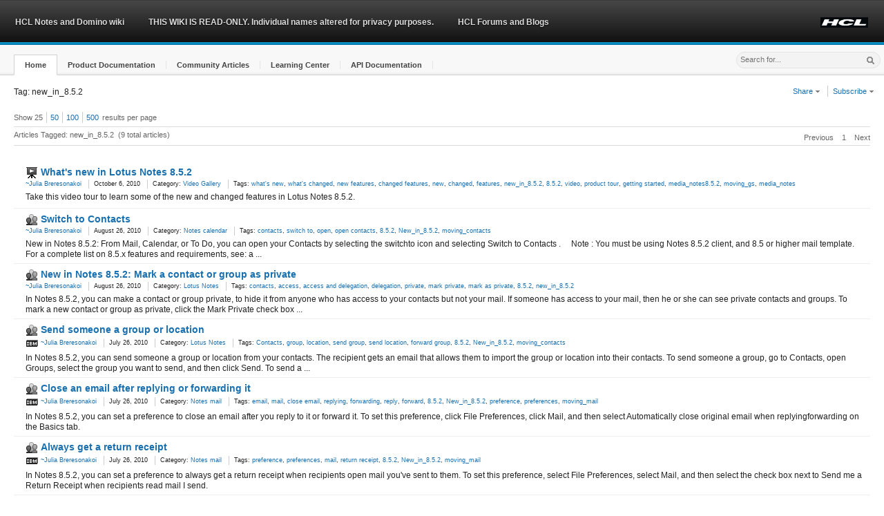

--- FILE ---
content_type: text/html;charset=UTF-8
request_url: https://ds_infolib.hcltechsw.com/ldd/dominowiki.nsf/xpViewTags.xsp?categoryFilter=new_in_8.5.2
body_size: 9175
content:
<!DOCTYPE html>
<html lang="en">
<head>
<script type="text/javascript">if(!navigator.cookieEnabled)window.location.href="https://ds_infolib.hcltechsw.com/ldd/dominowiki.nsf/xpViewTags.xsp?categoryFilter=new_in_8.5.2\u0026SessionID=1C4C60B12CB4E7435F246E5B61B7A6E0124F6202";</script>
<title>HCL Notes and Domino wiki: By Tag: new_in_8.5.2</title>
<link rel="SHORTCUT ICON" href="https://www.ibm.com/favicon.ico">
<meta name="site description" content="Social business wiki for HCL Notes/Domino product documentation and community content">
<meta name="DC.Date" content="2014-01-01" scheme="iso8601">
<meta name="DC.Type" content="CT905" scheme="IBM_ContentClassTaxonomy">
<meta name="DC.Subject" content="ZZ999" scheme="IBM_SubjectTaxonomy">
<meta name="IBM.WTMCategory" content="SOFDCWIKZZ" scheme="IBM.WTMCategory">
<meta name="Owner" content="developerWorks Lotus Team/Westford/IBM">
<meta name="Keywords" content="wikis">
<meta name="Security" content="Public">
<meta name="Source" content="Lotus Domino">
<meta name="IBM.Country" content="ZZ">
<meta name="DC.Language" content="en" scheme="rfc1766">
<meta name="IBM.Effective" content="2014-01-01" scheme="W3CDTF">
<meta name="DC.Rights" content="&copy; Copyright IBM Corporation 2014">
<link rel="stylesheet" type="text/css" href="/xsp/.ibmxspres/.mini/css-1.17.3/3M13core.css&amp;Ddijit.css&amp;3M13dojo.css&amp;3M14defaultTheme.css&amp;3M14dojoTheme.css&amp;3M16lotusui30dojo.css&amp;3M17xsp.css&amp;3M17xspLTR.css&amp;3M17xspSF.css&amp;@Ib&amp;2Eeoneui302xsp.css.css">
<script type="text/javascript">var dojoConfig = {locale: 'en-us', parseOnLoad: true};</script>
<script type="text/javascript" src="/xsp/.ibmxspres/dojoroot-1.17.3/dojo/dojo.js"></script>
<script type="text/javascript">require({paths:{"extlib":"/xsp/.ibmxspres/.extlib"}});</script>
<script type="text/javascript" src="/xsp/.ibmxspres/.mini/dojo-1.17.3/.en-us/@Je&amp;@Fa&amp;@Fs&amp;-dojo.rpc.JsonService&amp;-extlib.dijit.OneUIv302Menu&amp;@Eya.js"></script>
<script type="text/javascript">require(["ibm/xsp/widget/layout/xspClientDojo"], function(){})</script>
<script type="text/javascript">require(["dojo/parser"], function(){})</script>
<script type="text/javascript">require(["extlib/theme/OneUIA11Y"], function(){})</script>
<link rel="stylesheet" type="text/css" href="/ldd/dominowiki.nsf/extCustom.css" media="screen">
<script type="text/javascript">require(["dijit/Dialog"], function(){})</script>
<script type="text/javascript">require(["dijit/form/Select"], function(){})</script>
<script type="text/javascript">require(["dijit/Menu"], function(){})</script>
<script type="text/javascript">require(["dijit/MenuItem"], function(){})</script>
<script type="text/javascript">require(["dijit/Tooltip"], function(){})</script>
<script type="text/javascript">require(["dijit/form/Button"], function(){})</script>
<script type="text/javascript">require(["extlib/dijit/OneUIv302Menu"], function(){})</script>
<script type="text/javascript">require(["dojo/rpc/JsonService"], function(){})</script>
<script type="text/javascript">require(["extlib/dijit/Menu"], function(){})</script>
<script type="text/javascript" src="/ldd/dominowiki.nsf/idcwiki"></script>
</head>
<body class="lotusui30_body lotusui30_fonts lotusui30 lotusui30dojo">
<form id="view:_id1" method="post" action="/ldd/dominowiki.nsf/xpViewTags.xsp?categoryFilter=new_in_8.5.2" enctype="multipart/form-data">
<div class="lotusFrame lotusui30_layout lotusFluid" id="view:_id1:_id2:applicationLayout1">
<div role="banner"><div class="lotusBanner">
<div class="lotusRightCorner">
<div class="lotusInner">
<a href="#lotusMainContent" accesskey="S" class="lotusAccess"><img src="/xsp/.ibmxspres/.oneuiv302/oneui/css/images/blank.gif" alt="Skip to main content link. Accesskey S"></a><span class="lotusBannerLogo"></span>
<ul id="view:_id1:_id2:applicationLayout1_ul" class="lotusInlinelist lotusUtility">
<li class="lotusFirst"><a style="text-decoration:none"><img src="/ldd/dominowiki.nsf/HCL-logo.PNG" alt="HCL Logo" height="15"></a></li>
</ul>

<div role="navigation" aria-label="Banner navigation"><ul id="view:_id1:_id2:applicationLayout1_al" class="lotusInlinelist lotusLinks">
<li class="lotusFirst lotusFirst"><a style="text-decoration:none">HCL Notes and Domino wiki</a></li>
<li><a style="text-decoration:none">THIS WIKI IS READ-ONLY. Individual names altered for privacy purposes.</a></li>
<li><a href="https://support.hcltech.com/csm?id=community_home" style="text-decoration:none">HCL Forums and Blogs</a></li>
</ul>
</div>
</div>
</div>
</div>
<div class="lotusTitleBar2 lotusTitleBar2Tabs">
<div class="lotusWrapper">
<div class="lotusInner">
<div aria-label="Title bar tab navigation" role="navigation">
<ul id="view:_id1:_id2:applicationLayout1_tb" class="lotusNavTabs" role="toolbar">
<li class="lotusSelected wikitableft"><div class="lotusTabWrapper"><a href="/ldd/dominowiki.nsf/" class="lotusTab" role="button"><span class="lotusTabInner">Home</span></a></div></li>
<li><div class="lotusTabWrapper"><a href="/ldd/dominowiki.nsf/xpViewCategories.xsp?lookupName=Product%20Documentation" class="lotusTab" role="button"><span class="lotusTabInner">Product Documentation</span></a></div></li>
<li><div class="lotusTabWrapper"><a href="/ldd/dominowiki.nsf/xpViewCategories.xsp?lookupName=Community%20Articles" class="lotusTab" role="button"><span class="lotusTabInner">Community Articles</span></a></div></li>
<li><div class="lotusTabWrapper"><a href="/ldd/dominowiki.nsf/xpViewCategories.xsp?lookupName=Learning%20Center" class="lotusTab" role="button"><span class="lotusTabInner">Learning Center</span></a></div></li>
<li><div class="lotusTabWrapper"><a href="/ldd/dominowiki.nsf/xpViewCategories.xsp?lookupName=API%20Documentation" class="lotusTab" role="button"><span class="lotusTabInner">API Documentation</span></a></div></li>
</ul>
<div class="lotusClear"></div></div>
<div class="lotusSearch"><div id="view:_id1:_id2:SearchBar">
<div id="view:_id1:_id2:SearchBar:searchBar">
<script type="text/javascript">
function cScope(scope){
	//var scopeVal = searchScope.value;
	var url = 'https://ds-infolib.hcltechsw.com/ldd/dominowiki.nsf/';
	//if(scope === "custom"){
	//	window.location.href = url + "xpSearchScope.xsp";
	//}else{
		
	//}
	var deferred = searchHelper.onChange(scope);
	deferred.addCallback(function(result) {
	window.location.href = result;
});
}
</script>
<table cellspacing="0" class="lotusLayout" role="presentation"><tr><td></td><td><input type="text" id="view:_id1:_id2:SearchBar:searchBar:searchText" name="view:_id1:_id2:SearchBar:searchBar:searchText" style="padding-top:4px;font-size:.9em;" class="lotusText lotusInactive" title="Search" placeholder="Search for..."></td><td><span class="lotusBtnImg" title="Submit search"><img id="view:_id1:_id2:SearchBar:searchBar:image7" src="/ldd/dominowiki.nsf/blank.gif" alt="" class="lotusSearchButton"><a id="view:_id1:_id2:SearchBar:searchBar:link2" href="#" class="lotusAltText">Search</a></span></td></tr></table></div>
</div>
</div></div>
</div>
</div>
<div role="region" class="lotusPlaceBar">
<div class="lotusRightCorner">
<div class="lotusInner">
<div id="view:_id1:_id2:PlaceBarName">
<div id="view:_id1:_id2:PlaceBarName:breadcrumbs" style="float:left;" class="lotusIndent15"><nav role="navigation" aria-label="Breadcrumbs" class="lotusBreadcrumbs">Tag: new_in_8.5.2
</nav></div>
</div>
<div class="lotusBtnContainer"><div id="view:_id1:_id2:PlaceBarActions">
<div id="view:_id1:_id2:PlaceBarActions:globalActions" class="noPrint">
<script type="text/javascript">
function shareLink(site){
var wikititle = 'HCL Notes and Domino wiki'
var title = window.document.title;
var siteURL = escape(window.location.href);
switch(site){
	case "email":
		window.open("mailto:?subject=" + title + "&body=I thought you might find this link interesting: " + siteURL,"_blank");
		break;
	case "facebook":
		window.open("http://www.facebook.com/sharer.php?u=" + siteURL + "&t=" + title,"_blank"); 
		break;
	case "twitter":
		window.open("http://twitter.com/share?url=" + siteURL + "&text=" + title,"_blank");
		break;
	case "linkedIn":
		window.open("http://www.linkedin.com/shareArticle?mini=true&url=" + siteURL + "&title=" + title,"_blank");
		break;
	case "delicious":
		window.open("http://delicious.com/post?url=" + siteURL + "&title=" + title,"_blank");
		break;
	case "digg":
		window.open("http://digg.com/submit?url=" + siteURL + "&title=" + title,"_blank");
		break;
	case "stumbleupon":
		window.open("http://www.stumbleupon.com/submit?url=" + siteURL + "&title=" + title,"_blank");
		break;
}
//"alert(site + title + siteURL);\n"
}

function rssLink(type){
var v_cat = "";
var v_tag = 'new_in_8.5.2';
var v_rss = ".rss?openview&restricttocategory=";
var sub =  dojo.query(".articleTitle");
if(sub[0]){
	var v_subj = "";
	if(!sub[0].value){
		v_subj = sub[0].innerHTML;
	}else{
		v_subj = sub[0].value;
	}
}
var url = 'https://ds-infolib.hcltechsw.com/ldd/dominowiki.nsf/'
var rssURL = "";
switch(type){
	case "catcontent":
		rssURL = url + type + v_rss + v_cat;
		break;
	case "catrevised":
		rssURL = url + type + v_rss + v_cat;
		break;
	case "tagcontent":
		rssURL = url + type + v_rss + v_tag;
		break;
	case "contentTypeAdded":
		rssURL = url + type + v_rss + v_cat;
		break;
	case "contentTypeEdited":
		rssURL = url + type + v_rss + v_cat;
		break;
	case "content":
		rssURL = url + 'content.rss';
		break;
	case "revised":
		rssURL = url + 'revised.rss';
		break;
	case "comments":
		rssURL = url + 'comments.rss';
		break;
	case "subjcontent":
		rssURL = url + 'subjcontent.rss?openview&restricttocategory=' + v_subj;
		break;
	case "subjcomment":
		rssURL = url + 'subjcomment.rss?openview&restricttocategory=' + v_subj;
		break;
	}
	window.open(rssURL,'_blank');
}
</script>
<div><ul id="view:_id1:_id2:PlaceBarActions:globalActions:linksList1" class="lotusRight wikiactionglobal lotusInlinelist lotusActions lotusRight wikiactionglobal">
<li style="cursor:pointer" class="lotusFirst"><a style="text-decoration:none" id="view:_id1:_id2:PlaceBarActions:globalActions:linksList1_ab_0">Share <img class="lotusArrow lotusDropDownSprite" src="/xsp/.ibmxspres/.oneuiv302/oneui/css/images/blank.gif" aria-label="Show Menu" alt="Show Menu"><span class="lotusAltText">&#9660;</span></a></li>
<li style="cursor:pointer"><a style="text-decoration:none" id="view:_id1:_id2:PlaceBarActions:globalActions:linksList1_ab_1">Subscribe <img class="lotusArrow lotusDropDownSprite" src="/xsp/.ibmxspres/.oneuiv302/oneui/css/images/blank.gif" aria-label="Show Menu" alt="Show Menu"><span class="lotusAltText">&#9660;</span></a></li>
</ul>
</div>
</div>
</div>
</div></div>
</div>
</div>
</div><div class="lotusMain">
<div class="lotusContent" role="main"><a id="lotusMainContent" name="lotusMainContent"></a><div id="view:_id1:_id2:facetMiddle">
<div id="view:_id1:_id2:facetMiddle:mainContent" class="wikisiteright lotusIndent15">
<div id="view:_id1:_id2:facetMiddle:_id3:_id4:_id5:transMsgNfluent" style="display:none;">
<div role="status" class="lotusMessage2 lotusInfo"><img id="view:_id1:_id2:facetMiddle:_id3:_id4:_id5:_id7" src="/ldd/dominowiki.nsf/blank.gif" alt="Information" class="lotusIcon lotusIconMsgInfo"><span class="lotusAltText">Information</span><div class="lotusMessageBody">You are currently viewing machine translated content.
				IBM translation might be available. Click<a id="view:_id1:_id2:facetMiddle:_id3:_id4:_id5:_id12" href="/ldd/dominowiki.nsf/xpViewCategories.xsp?lookupName=IBM%20Translated%20Product%20Documentation" class="xspLink"> IBM Translated Product Documentation </a>to see what is available.<a id="view:_id1:_id2:facetMiddle:_id3:_id4:_id5:link2" href="#" class="lotusDelete" title="Close" role="button"><img id="view:_id1:_id2:facetMiddle:_id3:_id4:_id5:image12" src="/ldd/dominowiki.nsf/blank.gif" alt="" class="xspImage"><span class="lotusAltText">X</span>
</a></div></div>
</div>
<div class="lotusSection2"><div id="view:_id1:_id2:facetMiddle:_id3:articleListing">
<div id="view:_id1:_id2:facetMiddle:_id3:resultsPerPage"><div class="lotusSort"><span id="labelSortBy">Show&nbsp;</span><ul class="lotusInlinelist" role="toolbar"><li class="lotusFirst">25<span class="xspTextComputedField"></span></li><li><a id="view:_id1:_id2:facetMiddle:_id3:link3" href="#" class="xspLink" title="Show 50 results per page" role="button">50</a></li><li><a id="view:_id1:_id2:facetMiddle:_id3:link4" href="#" class="xspLink" title="Show 100 results per page" role="button">100</a></li><li><a id="view:_id1:_id2:facetMiddle:_id3:link1" href="#" class="xspLink" title="Show 500 results per page" role="button">500</a></li></ul>results per page</div></div>
<div class="lotusPaging">
<div class="xspPagerContainer"><div style="float:right" class="xspPagerRight" id="view:_id1:_id2:facetMiddle:_id3:pager4" aria-label="pager-top" role="navigation"><span class="xspPagerNav xspPrevious" id="view:_id1:_id2:facetMiddle:_id3:pager4__Previous">Previous</span><span class="xspPagerNav xspGroup" id="view:_id1:_id2:facetMiddle:_id3:pager4__Group"><span><span class="xspFirstItem xspCurrentItem">1</span></span></span><span class="xspPagerNav xspNext" id="view:_id1:_id2:facetMiddle:_id3:pager4__Next">Next</span></div></div><div class="lotusLeft"><span id="view:_id1:_id2:facetMiddle:_id3:computedField1" class="xspTextComputedField">Articles Tagged: new_in_8.5.2</span>&nbsp;&nbsp;<span id="view:_id1:_id2:facetMiddle:_id3:computedField2" class="xspTextComputedField">(9 total articles)</span></div></div>
<br>
<table border="0" cellpadding="0" cellspacing="0" role="presentation" class="lotusTable" role="presentation"><div id="view:_id1:_id2:facetMiddle:_id3:repeatList">
<tr class="lotusFirst"><td style="width:20pxs" class="lotusFirstCell">&nbsp;</td>
<td class="lotusLastCell"><h4 class="lotusTitle"><img id="view:_id1:_id2:facetMiddle:_id3:repeatList:0:image1" src="/ldd/dominowiki.nsf/learninggray16.png" alt="Learning Center article" class="wikiviewtypeicon"><img id="view:_id1:_id2:facetMiddle:_id3:repeatList:0:image2" src="/ldd/dominowiki.nsf/blank.gif" alt="" class="xspImage"><a id="view:_id1:_id2:facetMiddle:_id3:repeatList:0:linkSubject" href="/ldd/dominowiki.nsf/dx/Whats_new_in_Lotus_Notes_8.5.2" class="xspLink">What's new in Lotus Notes 8.5.2</a></h4><div class="lotusMeta"><div class="lotusMeta"><div class="lotusMeta"><ul id="view:_id1:_id2:facetMiddle:_id3:repeatList:0:_id77:listInline1" class="lotusInlinelist" role="list">
<li class="lotusFirst" role="listitem">
<a id="view:_id1:_id2:facetMiddle:_id3:repeatList:0:_id77:linkauthor" href="../../ldd/UserProfUI.nsf/xpUserProfile.xsp?userName=~Julia%20Breresonakoi&amp;url=ds_infolib.hcltechsw.com/ldd/dominowiki.nsf/xpViewTags.xsp%3FcategoryFilter=new_in_8.5.2&amp;activePanel=Profile&amp;db=" class="lotusPerson">  ~Julia Breresonakoi</a></li>
<li role="listitem">
<span id="view:_id1:_id2:facetMiddle:_id3:repeatList:0:_id77:creation" class="xspTextComputedField">October 6, 2010</span></li>
<li role="listitem">
<div><span id="view:_id1:_id2:facetMiddle:_id3:repeatList:0:_id77:computedField1" class="xspTextComputedField">Category: </span><a id="view:_id1:_id2:facetMiddle:_id3:repeatList:0:_id77:link1" href="/ldd/dominowiki.nsf/xpViewCategories.xsp?lookupName=Video%20Gallery" class="xspLink">Video Gallery</a></div>
</li>
<li role="listitem">
<div><span id="view:_id1:_id2:facetMiddle:_id3:repeatList:0:_id77:label1" class="xspTextLabel">Tags: </span><a id="view:_id1:_id2:facetMiddle:_id3:repeatList:0:_id77:repeatTags:0:link13" href="/ldd/dominowiki.nsf/xpViewTags.xsp?categoryFilter=what%27s%20new" class="xspLink" role="link">what's new</a><span id="view:_id1:_id2:facetMiddle:_id3:repeatList:0:_id77:repeatTags:0:label5" class="xspText">, </span><a id="view:_id1:_id2:facetMiddle:_id3:repeatList:0:_id77:repeatTags:1:link13" href="/ldd/dominowiki.nsf/xpViewTags.xsp?categoryFilter=what%27s%20changed" class="xspLink" role="link">what's changed</a><span id="view:_id1:_id2:facetMiddle:_id3:repeatList:0:_id77:repeatTags:1:label5" class="xspText">, </span><a id="view:_id1:_id2:facetMiddle:_id3:repeatList:0:_id77:repeatTags:2:link13" href="/ldd/dominowiki.nsf/xpViewTags.xsp?categoryFilter=new%20features" class="xspLink" role="link">new features</a><span id="view:_id1:_id2:facetMiddle:_id3:repeatList:0:_id77:repeatTags:2:label5" class="xspText">, </span><a id="view:_id1:_id2:facetMiddle:_id3:repeatList:0:_id77:repeatTags:3:link13" href="/ldd/dominowiki.nsf/xpViewTags.xsp?categoryFilter=changed%20features" class="xspLink" role="link">changed features</a><span id="view:_id1:_id2:facetMiddle:_id3:repeatList:0:_id77:repeatTags:3:label5" class="xspText">, </span><a id="view:_id1:_id2:facetMiddle:_id3:repeatList:0:_id77:repeatTags:4:link13" href="/ldd/dominowiki.nsf/xpViewTags.xsp?categoryFilter=new" class="xspLink" role="link">new</a><span id="view:_id1:_id2:facetMiddle:_id3:repeatList:0:_id77:repeatTags:4:label5" class="xspText">, </span><a id="view:_id1:_id2:facetMiddle:_id3:repeatList:0:_id77:repeatTags:5:link13" href="/ldd/dominowiki.nsf/xpViewTags.xsp?categoryFilter=changed" class="xspLink" role="link">changed</a><span id="view:_id1:_id2:facetMiddle:_id3:repeatList:0:_id77:repeatTags:5:label5" class="xspText">, </span><a id="view:_id1:_id2:facetMiddle:_id3:repeatList:0:_id77:repeatTags:6:link13" href="/ldd/dominowiki.nsf/xpViewTags.xsp?categoryFilter=features" class="xspLink" role="link">features</a><span id="view:_id1:_id2:facetMiddle:_id3:repeatList:0:_id77:repeatTags:6:label5" class="xspText">, </span><a id="view:_id1:_id2:facetMiddle:_id3:repeatList:0:_id77:repeatTags:7:link13" href="/ldd/dominowiki.nsf/xpViewTags.xsp?categoryFilter=new_in_8.5.2" class="xspLink" role="link">new_in_8.5.2</a><span id="view:_id1:_id2:facetMiddle:_id3:repeatList:0:_id77:repeatTags:7:label5" class="xspText">, </span><a id="view:_id1:_id2:facetMiddle:_id3:repeatList:0:_id77:repeatTags:8:link13" href="/ldd/dominowiki.nsf/xpViewTags.xsp?categoryFilter=8.5.2" class="xspLink" role="link">8.5.2</a><span id="view:_id1:_id2:facetMiddle:_id3:repeatList:0:_id77:repeatTags:8:label5" class="xspText">, </span><a id="view:_id1:_id2:facetMiddle:_id3:repeatList:0:_id77:repeatTags:9:link13" href="/ldd/dominowiki.nsf/xpViewTags.xsp?categoryFilter=video" class="xspLink" role="link">video</a><span id="view:_id1:_id2:facetMiddle:_id3:repeatList:0:_id77:repeatTags:9:label5" class="xspText">, </span><a id="view:_id1:_id2:facetMiddle:_id3:repeatList:0:_id77:repeatTags:10:link13" href="/ldd/dominowiki.nsf/xpViewTags.xsp?categoryFilter=product%20tour" class="xspLink" role="link">product tour</a><span id="view:_id1:_id2:facetMiddle:_id3:repeatList:0:_id77:repeatTags:10:label5" class="xspText">, </span><a id="view:_id1:_id2:facetMiddle:_id3:repeatList:0:_id77:repeatTags:11:link13" href="/ldd/dominowiki.nsf/xpViewTags.xsp?categoryFilter=getting%20started" class="xspLink" role="link">getting started</a><span id="view:_id1:_id2:facetMiddle:_id3:repeatList:0:_id77:repeatTags:11:label5" class="xspText">, </span><a id="view:_id1:_id2:facetMiddle:_id3:repeatList:0:_id77:repeatTags:12:link13" href="/ldd/dominowiki.nsf/xpViewTags.xsp?categoryFilter=media_notes8.5.2" class="xspLink" role="link">media_notes8.5.2</a><span id="view:_id1:_id2:facetMiddle:_id3:repeatList:0:_id77:repeatTags:12:label5" class="xspText">, </span><a id="view:_id1:_id2:facetMiddle:_id3:repeatList:0:_id77:repeatTags:13:link13" href="/ldd/dominowiki.nsf/xpViewTags.xsp?categoryFilter=moving_gs" class="xspLink" role="link">moving_gs</a><span id="view:_id1:_id2:facetMiddle:_id3:repeatList:0:_id77:repeatTags:13:label5" class="xspText">, </span><a id="view:_id1:_id2:facetMiddle:_id3:repeatList:0:_id77:repeatTags:14:link13" href="/ldd/dominowiki.nsf/xpViewTags.xsp?categoryFilter=media_notes" class="xspLink" role="link">media_notes</a></div>
</li>
</ul>
</div></div></div></td>
</tr>
<tr class="lotusDetails"><td class="lotusFirstCell">&nbsp;</td>
<td class="lotusLastCell"><p><span id="view:_id1:_id2:facetMiddle:_id3:repeatList:0:desc" class="xspTextComputedField">Take this video tour to learn some of the new and changed features in Lotus Notes 8.5.2.</span></p></td>
</tr>
<tr><td style="width:20pxs" class="lotusFirstCell">&nbsp;</td>
<td class="lotusLastCell"><h4 class="lotusTitle"><img id="view:_id1:_id2:facetMiddle:_id3:repeatList:1:image1" src="/ldd/dominowiki.nsf/communitygray16.png" alt="Community article" class="wikiviewtypeicon"><img id="view:_id1:_id2:facetMiddle:_id3:repeatList:1:image2" src="/ldd/dominowiki.nsf/blank.gif" alt="" class="xspImage"><a id="view:_id1:_id2:facetMiddle:_id3:repeatList:1:linkSubject" href="/ldd/dominowiki.nsf/dx/Switch_to_Contacts" class="xspLink">Switch to Contacts</a></h4><div class="lotusMeta"><div class="lotusMeta"><div class="lotusMeta"><ul id="view:_id1:_id2:facetMiddle:_id3:repeatList:1:_id77:listInline1" class="lotusInlinelist" role="list">
<li class="lotusFirst" role="listitem">
<a id="view:_id1:_id2:facetMiddle:_id3:repeatList:1:_id77:linkauthor" href="../../ldd/UserProfUI.nsf/xpUserProfile.xsp?userName=~Julia%20Breresonakoi&amp;url=ds_infolib.hcltechsw.com/ldd/dominowiki.nsf/xpViewTags.xsp%3FcategoryFilter=new_in_8.5.2&amp;activePanel=Profile&amp;db=" class="lotusPerson">  ~Julia Breresonakoi</a></li>
<li role="listitem">
<span id="view:_id1:_id2:facetMiddle:_id3:repeatList:1:_id77:creation" class="xspTextComputedField">August 26, 2010</span></li>
<li role="listitem">
<div><span id="view:_id1:_id2:facetMiddle:_id3:repeatList:1:_id77:computedField1" class="xspTextComputedField">Category: </span><a id="view:_id1:_id2:facetMiddle:_id3:repeatList:1:_id77:link1" href="/ldd/dominowiki.nsf/xpViewCategories.xsp?lookupName=Notes%20calendar" class="xspLink">Notes calendar</a></div>
</li>
<li role="listitem">
<div><span id="view:_id1:_id2:facetMiddle:_id3:repeatList:1:_id77:label1" class="xspTextLabel">Tags: </span><a id="view:_id1:_id2:facetMiddle:_id3:repeatList:1:_id77:repeatTags:0:link13" href="/ldd/dominowiki.nsf/xpViewTags.xsp?categoryFilter=contacts" class="xspLink" role="link">contacts</a><span id="view:_id1:_id2:facetMiddle:_id3:repeatList:1:_id77:repeatTags:0:label5" class="xspText">, </span><a id="view:_id1:_id2:facetMiddle:_id3:repeatList:1:_id77:repeatTags:1:link13" href="/ldd/dominowiki.nsf/xpViewTags.xsp?categoryFilter=switch%20to" class="xspLink" role="link">switch to</a><span id="view:_id1:_id2:facetMiddle:_id3:repeatList:1:_id77:repeatTags:1:label5" class="xspText">, </span><a id="view:_id1:_id2:facetMiddle:_id3:repeatList:1:_id77:repeatTags:2:link13" href="/ldd/dominowiki.nsf/xpViewTags.xsp?categoryFilter=open" class="xspLink" role="link">open</a><span id="view:_id1:_id2:facetMiddle:_id3:repeatList:1:_id77:repeatTags:2:label5" class="xspText">, </span><a id="view:_id1:_id2:facetMiddle:_id3:repeatList:1:_id77:repeatTags:3:link13" href="/ldd/dominowiki.nsf/xpViewTags.xsp?categoryFilter=open%20contacts" class="xspLink" role="link">open contacts</a><span id="view:_id1:_id2:facetMiddle:_id3:repeatList:1:_id77:repeatTags:3:label5" class="xspText">, </span><a id="view:_id1:_id2:facetMiddle:_id3:repeatList:1:_id77:repeatTags:4:link13" href="/ldd/dominowiki.nsf/xpViewTags.xsp?categoryFilter=8.5.2" class="xspLink" role="link">8.5.2</a><span id="view:_id1:_id2:facetMiddle:_id3:repeatList:1:_id77:repeatTags:4:label5" class="xspText">, </span><a id="view:_id1:_id2:facetMiddle:_id3:repeatList:1:_id77:repeatTags:5:link13" href="/ldd/dominowiki.nsf/xpViewTags.xsp?categoryFilter=New_in_8.5.2" class="xspLink" role="link">New_in_8.5.2</a><span id="view:_id1:_id2:facetMiddle:_id3:repeatList:1:_id77:repeatTags:5:label5" class="xspText">, </span><a id="view:_id1:_id2:facetMiddle:_id3:repeatList:1:_id77:repeatTags:6:link13" href="/ldd/dominowiki.nsf/xpViewTags.xsp?categoryFilter=moving_contacts" class="xspLink" role="link">moving_contacts</a></div>
</li>
</ul>
</div></div></div></td>
</tr>
<tr class="lotusDetails"><td class="lotusFirstCell">&nbsp;</td>
<td class="lotusLastCell"><p><span id="view:_id1:_id2:facetMiddle:_id3:repeatList:1:desc" class="xspTextComputedField">New in Notes 8.5.2: From Mail, Calendar, or To Do, you can open your Contacts by selecting the switchto icon and selecting  Switch to Contacts . &nbsp; &nbsp; Note : You must be using Notes 8.5.2 client, and  8.5 or higher  mail template. &nbsp; For a complete list on 8.5.x features and requirements, see: a ...</span></p></td>
</tr>
<tr><td style="width:20pxs" class="lotusFirstCell">&nbsp;</td>
<td class="lotusLastCell"><h4 class="lotusTitle"><img id="view:_id1:_id2:facetMiddle:_id3:repeatList:2:image1" src="/ldd/dominowiki.nsf/communitygray16.png" alt="Community article" class="wikiviewtypeicon"><img id="view:_id1:_id2:facetMiddle:_id3:repeatList:2:image2" src="/ldd/dominowiki.nsf/blank.gif" alt="" class="xspImage"><a id="view:_id1:_id2:facetMiddle:_id3:repeatList:2:linkSubject" href="/ldd/dominowiki.nsf/dx/Mark_a_contact_or_group_as_private" class="xspLink">New in Notes 8.5.2: Mark a contact or group as private</a></h4><div class="lotusMeta"><div class="lotusMeta"><div class="lotusMeta"><ul id="view:_id1:_id2:facetMiddle:_id3:repeatList:2:_id77:listInline1" class="lotusInlinelist" role="list">
<li class="lotusFirst" role="listitem">
<a id="view:_id1:_id2:facetMiddle:_id3:repeatList:2:_id77:linkauthor" href="../../ldd/UserProfUI.nsf/xpUserProfile.xsp?userName=~Julia%20Breresonakoi&amp;url=ds_infolib.hcltechsw.com/ldd/dominowiki.nsf/xpViewTags.xsp%3FcategoryFilter=new_in_8.5.2&amp;activePanel=Profile&amp;db=" class="lotusPerson">  ~Julia Breresonakoi</a></li>
<li role="listitem">
<span id="view:_id1:_id2:facetMiddle:_id3:repeatList:2:_id77:creation" class="xspTextComputedField">August 26, 2010</span></li>
<li role="listitem">
<div><span id="view:_id1:_id2:facetMiddle:_id3:repeatList:2:_id77:computedField1" class="xspTextComputedField">Category: </span><a id="view:_id1:_id2:facetMiddle:_id3:repeatList:2:_id77:link1" href="/ldd/dominowiki.nsf/xpViewCategories.xsp?lookupName=Lotus%20Notes" class="xspLink">Lotus Notes</a></div>
</li>
<li role="listitem">
<div><span id="view:_id1:_id2:facetMiddle:_id3:repeatList:2:_id77:label1" class="xspTextLabel">Tags: </span><a id="view:_id1:_id2:facetMiddle:_id3:repeatList:2:_id77:repeatTags:0:link13" href="/ldd/dominowiki.nsf/xpViewTags.xsp?categoryFilter=contacts" class="xspLink" role="link">contacts</a><span id="view:_id1:_id2:facetMiddle:_id3:repeatList:2:_id77:repeatTags:0:label5" class="xspText">, </span><a id="view:_id1:_id2:facetMiddle:_id3:repeatList:2:_id77:repeatTags:1:link13" href="/ldd/dominowiki.nsf/xpViewTags.xsp?categoryFilter=access" class="xspLink" role="link">access</a><span id="view:_id1:_id2:facetMiddle:_id3:repeatList:2:_id77:repeatTags:1:label5" class="xspText">, </span><a id="view:_id1:_id2:facetMiddle:_id3:repeatList:2:_id77:repeatTags:2:link13" href="/ldd/dominowiki.nsf/xpViewTags.xsp?categoryFilter=access%20and%20delegation" class="xspLink" role="link">access and delegation</a><span id="view:_id1:_id2:facetMiddle:_id3:repeatList:2:_id77:repeatTags:2:label5" class="xspText">, </span><a id="view:_id1:_id2:facetMiddle:_id3:repeatList:2:_id77:repeatTags:3:link13" href="/ldd/dominowiki.nsf/xpViewTags.xsp?categoryFilter=delegation" class="xspLink" role="link">delegation</a><span id="view:_id1:_id2:facetMiddle:_id3:repeatList:2:_id77:repeatTags:3:label5" class="xspText">, </span><a id="view:_id1:_id2:facetMiddle:_id3:repeatList:2:_id77:repeatTags:4:link13" href="/ldd/dominowiki.nsf/xpViewTags.xsp?categoryFilter=private" class="xspLink" role="link">private</a><span id="view:_id1:_id2:facetMiddle:_id3:repeatList:2:_id77:repeatTags:4:label5" class="xspText">, </span><a id="view:_id1:_id2:facetMiddle:_id3:repeatList:2:_id77:repeatTags:5:link13" href="/ldd/dominowiki.nsf/xpViewTags.xsp?categoryFilter=mark%20private" class="xspLink" role="link">mark private</a><span id="view:_id1:_id2:facetMiddle:_id3:repeatList:2:_id77:repeatTags:5:label5" class="xspText">, </span><a id="view:_id1:_id2:facetMiddle:_id3:repeatList:2:_id77:repeatTags:6:link13" href="/ldd/dominowiki.nsf/xpViewTags.xsp?categoryFilter=mark%20as%20private" class="xspLink" role="link">mark as private</a><span id="view:_id1:_id2:facetMiddle:_id3:repeatList:2:_id77:repeatTags:6:label5" class="xspText">, </span><a id="view:_id1:_id2:facetMiddle:_id3:repeatList:2:_id77:repeatTags:7:link13" href="/ldd/dominowiki.nsf/xpViewTags.xsp?categoryFilter=8.5.2" class="xspLink" role="link">8.5.2</a><span id="view:_id1:_id2:facetMiddle:_id3:repeatList:2:_id77:repeatTags:7:label5" class="xspText">, </span><a id="view:_id1:_id2:facetMiddle:_id3:repeatList:2:_id77:repeatTags:8:link13" href="/ldd/dominowiki.nsf/xpViewTags.xsp?categoryFilter=new_in_8.5.2" class="xspLink" role="link">new_in_8.5.2</a></div>
</li>
</ul>
</div></div></div></td>
</tr>
<tr class="lotusDetails"><td class="lotusFirstCell">&nbsp;</td>
<td class="lotusLastCell"><p><span id="view:_id1:_id2:facetMiddle:_id3:repeatList:2:desc" class="xspTextComputedField">In Notes 8.5.2, you can make a contact or group private, to hide it from anyone who has access to your contacts but not your mail. If someone has access to your mail, then he or she can see private contacts and groups. To mark a new contact or group as private, click the Mark Private check box ...</span></p></td>
</tr>
<tr><td style="width:20pxs" class="lotusFirstCell">&nbsp;</td>
<td class="lotusLastCell"><h4 class="lotusTitle"><img id="view:_id1:_id2:facetMiddle:_id3:repeatList:3:image1" src="/ldd/dominowiki.nsf/communitygray16.png" alt="Community article" class="wikiviewtypeicon"><img id="view:_id1:_id2:facetMiddle:_id3:repeatList:3:image2" src="/ldd/dominowiki.nsf/blank.gif" alt="" class="xspImage"><a id="view:_id1:_id2:facetMiddle:_id3:repeatList:3:linkSubject" href="/ldd/dominowiki.nsf/dx/Send_someone_a_group_or_location" class="xspLink">Send someone a group or location</a></h4><div class="lotusMeta"><div class="lotusMeta"><div class="lotusMeta"><ul id="view:_id1:_id2:facetMiddle:_id3:repeatList:3:_id77:listInline1" class="lotusInlinelist" role="list">
<li class="lotusFirst" role="listitem">
<a id="view:_id1:_id2:facetMiddle:_id3:repeatList:3:_id77:linkauthor" href="../../ldd/UserProfUI.nsf/xpUserProfile.xsp?userName=~Julia%20Breresonakoi&amp;url=ds_infolib.hcltechsw.com/ldd/dominowiki.nsf/xpViewTags.xsp%3FcategoryFilter=new_in_8.5.2&amp;activePanel=Profile&amp;db=" class="lotusPerson"><img id="view:_id1:_id2:facetMiddle:_id3:repeatList:3:_id77:_id79" src="/ldd/dominowiki.nsf/ibm_user.gif" alt="IBM contributor" title="IBM contributor" class="ibmAuthorIcon">  ~Julia Breresonakoi</a></li>
<li role="listitem">
<span id="view:_id1:_id2:facetMiddle:_id3:repeatList:3:_id77:creation" class="xspTextComputedField">July 26, 2010</span></li>
<li role="listitem">
<div><span id="view:_id1:_id2:facetMiddle:_id3:repeatList:3:_id77:computedField1" class="xspTextComputedField">Category: </span><a id="view:_id1:_id2:facetMiddle:_id3:repeatList:3:_id77:link1" href="/ldd/dominowiki.nsf/xpViewCategories.xsp?lookupName=Lotus%20Notes" class="xspLink">Lotus Notes</a></div>
</li>
<li role="listitem">
<div><span id="view:_id1:_id2:facetMiddle:_id3:repeatList:3:_id77:label1" class="xspTextLabel">Tags: </span><a id="view:_id1:_id2:facetMiddle:_id3:repeatList:3:_id77:repeatTags:0:link13" href="/ldd/dominowiki.nsf/xpViewTags.xsp?categoryFilter=Contacts" class="xspLink" role="link">Contacts</a><span id="view:_id1:_id2:facetMiddle:_id3:repeatList:3:_id77:repeatTags:0:label5" class="xspText">, </span><a id="view:_id1:_id2:facetMiddle:_id3:repeatList:3:_id77:repeatTags:1:link13" href="/ldd/dominowiki.nsf/xpViewTags.xsp?categoryFilter=group" class="xspLink" role="link">group</a><span id="view:_id1:_id2:facetMiddle:_id3:repeatList:3:_id77:repeatTags:1:label5" class="xspText">, </span><a id="view:_id1:_id2:facetMiddle:_id3:repeatList:3:_id77:repeatTags:2:link13" href="/ldd/dominowiki.nsf/xpViewTags.xsp?categoryFilter=location" class="xspLink" role="link">location</a><span id="view:_id1:_id2:facetMiddle:_id3:repeatList:3:_id77:repeatTags:2:label5" class="xspText">, </span><a id="view:_id1:_id2:facetMiddle:_id3:repeatList:3:_id77:repeatTags:3:link13" href="/ldd/dominowiki.nsf/xpViewTags.xsp?categoryFilter=send%20group" class="xspLink" role="link">send group</a><span id="view:_id1:_id2:facetMiddle:_id3:repeatList:3:_id77:repeatTags:3:label5" class="xspText">, </span><a id="view:_id1:_id2:facetMiddle:_id3:repeatList:3:_id77:repeatTags:4:link13" href="/ldd/dominowiki.nsf/xpViewTags.xsp?categoryFilter=send%20location" class="xspLink" role="link">send location</a><span id="view:_id1:_id2:facetMiddle:_id3:repeatList:3:_id77:repeatTags:4:label5" class="xspText">, </span><a id="view:_id1:_id2:facetMiddle:_id3:repeatList:3:_id77:repeatTags:5:link13" href="/ldd/dominowiki.nsf/xpViewTags.xsp?categoryFilter=forward%20group" class="xspLink" role="link">forward group</a><span id="view:_id1:_id2:facetMiddle:_id3:repeatList:3:_id77:repeatTags:5:label5" class="xspText">, </span><a id="view:_id1:_id2:facetMiddle:_id3:repeatList:3:_id77:repeatTags:6:link13" href="/ldd/dominowiki.nsf/xpViewTags.xsp?categoryFilter=8.5.2" class="xspLink" role="link">8.5.2</a><span id="view:_id1:_id2:facetMiddle:_id3:repeatList:3:_id77:repeatTags:6:label5" class="xspText">, </span><a id="view:_id1:_id2:facetMiddle:_id3:repeatList:3:_id77:repeatTags:7:link13" href="/ldd/dominowiki.nsf/xpViewTags.xsp?categoryFilter=New_in_8.5.2" class="xspLink" role="link">New_in_8.5.2</a><span id="view:_id1:_id2:facetMiddle:_id3:repeatList:3:_id77:repeatTags:7:label5" class="xspText">, </span><a id="view:_id1:_id2:facetMiddle:_id3:repeatList:3:_id77:repeatTags:8:link13" href="/ldd/dominowiki.nsf/xpViewTags.xsp?categoryFilter=moving_contacts" class="xspLink" role="link">moving_contacts</a></div>
</li>
</ul>
</div></div></div></td>
</tr>
<tr class="lotusDetails"><td class="lotusFirstCell">&nbsp;</td>
<td class="lotusLastCell"><p><span id="view:_id1:_id2:facetMiddle:_id3:repeatList:3:desc" class="xspTextComputedField">In Notes 8.5.2, you can send someone a group or location from your contacts. The recipient gets an email that allows them to import the group or location into their contacts. To send someone a group, go to Contacts, open Groups, select the group you want to send, and then click Send. To send a ...</span></p></td>
</tr>
<tr><td style="width:20pxs" class="lotusFirstCell">&nbsp;</td>
<td class="lotusLastCell"><h4 class="lotusTitle"><img id="view:_id1:_id2:facetMiddle:_id3:repeatList:4:image1" src="/ldd/dominowiki.nsf/communitygray16.png" alt="Community article" class="wikiviewtypeicon"><img id="view:_id1:_id2:facetMiddle:_id3:repeatList:4:image2" src="/ldd/dominowiki.nsf/blank.gif" alt="" class="xspImage"><a id="view:_id1:_id2:facetMiddle:_id3:repeatList:4:linkSubject" href="/ldd/dominowiki.nsf/dx/Close_an_email_after_replying_or_forwarding_it" class="xspLink">Close an email after replying or forwarding it</a></h4><div class="lotusMeta"><div class="lotusMeta"><div class="lotusMeta"><ul id="view:_id1:_id2:facetMiddle:_id3:repeatList:4:_id77:listInline1" class="lotusInlinelist" role="list">
<li class="lotusFirst" role="listitem">
<a id="view:_id1:_id2:facetMiddle:_id3:repeatList:4:_id77:linkauthor" href="../../ldd/UserProfUI.nsf/xpUserProfile.xsp?userName=~Julia%20Breresonakoi&amp;url=ds_infolib.hcltechsw.com/ldd/dominowiki.nsf/xpViewTags.xsp%3FcategoryFilter=new_in_8.5.2&amp;activePanel=Profile&amp;db=" class="lotusPerson"><img id="view:_id1:_id2:facetMiddle:_id3:repeatList:4:_id77:_id79" src="/ldd/dominowiki.nsf/ibm_user.gif" alt="IBM contributor" title="IBM contributor" class="ibmAuthorIcon">  ~Julia Breresonakoi</a></li>
<li role="listitem">
<span id="view:_id1:_id2:facetMiddle:_id3:repeatList:4:_id77:creation" class="xspTextComputedField">July 26, 2010</span></li>
<li role="listitem">
<div><span id="view:_id1:_id2:facetMiddle:_id3:repeatList:4:_id77:computedField1" class="xspTextComputedField">Category: </span><a id="view:_id1:_id2:facetMiddle:_id3:repeatList:4:_id77:link1" href="/ldd/dominowiki.nsf/xpViewCategories.xsp?lookupName=Notes%20mail" class="xspLink">Notes mail</a></div>
</li>
<li role="listitem">
<div><span id="view:_id1:_id2:facetMiddle:_id3:repeatList:4:_id77:label1" class="xspTextLabel">Tags: </span><a id="view:_id1:_id2:facetMiddle:_id3:repeatList:4:_id77:repeatTags:0:link13" href="/ldd/dominowiki.nsf/xpViewTags.xsp?categoryFilter=email" class="xspLink" role="link">email</a><span id="view:_id1:_id2:facetMiddle:_id3:repeatList:4:_id77:repeatTags:0:label5" class="xspText">, </span><a id="view:_id1:_id2:facetMiddle:_id3:repeatList:4:_id77:repeatTags:1:link13" href="/ldd/dominowiki.nsf/xpViewTags.xsp?categoryFilter=mail" class="xspLink" role="link">mail</a><span id="view:_id1:_id2:facetMiddle:_id3:repeatList:4:_id77:repeatTags:1:label5" class="xspText">, </span><a id="view:_id1:_id2:facetMiddle:_id3:repeatList:4:_id77:repeatTags:2:link13" href="/ldd/dominowiki.nsf/xpViewTags.xsp?categoryFilter=close%20email" class="xspLink" role="link">close email</a><span id="view:_id1:_id2:facetMiddle:_id3:repeatList:4:_id77:repeatTags:2:label5" class="xspText">, </span><a id="view:_id1:_id2:facetMiddle:_id3:repeatList:4:_id77:repeatTags:3:link13" href="/ldd/dominowiki.nsf/xpViewTags.xsp?categoryFilter=replying" class="xspLink" role="link">replying</a><span id="view:_id1:_id2:facetMiddle:_id3:repeatList:4:_id77:repeatTags:3:label5" class="xspText">, </span><a id="view:_id1:_id2:facetMiddle:_id3:repeatList:4:_id77:repeatTags:4:link13" href="/ldd/dominowiki.nsf/xpViewTags.xsp?categoryFilter=forwarding" class="xspLink" role="link">forwarding</a><span id="view:_id1:_id2:facetMiddle:_id3:repeatList:4:_id77:repeatTags:4:label5" class="xspText">, </span><a id="view:_id1:_id2:facetMiddle:_id3:repeatList:4:_id77:repeatTags:5:link13" href="/ldd/dominowiki.nsf/xpViewTags.xsp?categoryFilter=reply" class="xspLink" role="link">reply</a><span id="view:_id1:_id2:facetMiddle:_id3:repeatList:4:_id77:repeatTags:5:label5" class="xspText">, </span><a id="view:_id1:_id2:facetMiddle:_id3:repeatList:4:_id77:repeatTags:6:link13" href="/ldd/dominowiki.nsf/xpViewTags.xsp?categoryFilter=forward" class="xspLink" role="link">forward</a><span id="view:_id1:_id2:facetMiddle:_id3:repeatList:4:_id77:repeatTags:6:label5" class="xspText">, </span><a id="view:_id1:_id2:facetMiddle:_id3:repeatList:4:_id77:repeatTags:7:link13" href="/ldd/dominowiki.nsf/xpViewTags.xsp?categoryFilter=8.5.2" class="xspLink" role="link">8.5.2</a><span id="view:_id1:_id2:facetMiddle:_id3:repeatList:4:_id77:repeatTags:7:label5" class="xspText">, </span><a id="view:_id1:_id2:facetMiddle:_id3:repeatList:4:_id77:repeatTags:8:link13" href="/ldd/dominowiki.nsf/xpViewTags.xsp?categoryFilter=New_in_8.5.2" class="xspLink" role="link">New_in_8.5.2</a><span id="view:_id1:_id2:facetMiddle:_id3:repeatList:4:_id77:repeatTags:8:label5" class="xspText">, </span><a id="view:_id1:_id2:facetMiddle:_id3:repeatList:4:_id77:repeatTags:9:link13" href="/ldd/dominowiki.nsf/xpViewTags.xsp?categoryFilter=preference" class="xspLink" role="link">preference</a><span id="view:_id1:_id2:facetMiddle:_id3:repeatList:4:_id77:repeatTags:9:label5" class="xspText">, </span><a id="view:_id1:_id2:facetMiddle:_id3:repeatList:4:_id77:repeatTags:10:link13" href="/ldd/dominowiki.nsf/xpViewTags.xsp?categoryFilter=preferences" class="xspLink" role="link">preferences</a><span id="view:_id1:_id2:facetMiddle:_id3:repeatList:4:_id77:repeatTags:10:label5" class="xspText">, </span><a id="view:_id1:_id2:facetMiddle:_id3:repeatList:4:_id77:repeatTags:11:link13" href="/ldd/dominowiki.nsf/xpViewTags.xsp?categoryFilter=moving_mail" class="xspLink" role="link">moving_mail</a></div>
</li>
</ul>
</div></div></div></td>
</tr>
<tr class="lotusDetails"><td class="lotusFirstCell">&nbsp;</td>
<td class="lotusLastCell"><p><span id="view:_id1:_id2:facetMiddle:_id3:repeatList:4:desc" class="xspTextComputedField">In Notes 8.5.2, you can set a preference to close an email after you reply to it or forward it. To set this preference, click File  Preferences, click Mail, and then select Automatically close original email when replyingforwarding on the Basics tab.</span></p></td>
</tr>
<tr><td style="width:20pxs" class="lotusFirstCell">&nbsp;</td>
<td class="lotusLastCell"><h4 class="lotusTitle"><img id="view:_id1:_id2:facetMiddle:_id3:repeatList:5:image1" src="/ldd/dominowiki.nsf/communitygray16.png" alt="Community article" class="wikiviewtypeicon"><img id="view:_id1:_id2:facetMiddle:_id3:repeatList:5:image2" src="/ldd/dominowiki.nsf/blank.gif" alt="" class="xspImage"><a id="view:_id1:_id2:facetMiddle:_id3:repeatList:5:linkSubject" href="/ldd/dominowiki.nsf/dx/Always_get_a_return_receipt" class="xspLink">Always get a return receipt</a></h4><div class="lotusMeta"><div class="lotusMeta"><div class="lotusMeta"><ul id="view:_id1:_id2:facetMiddle:_id3:repeatList:5:_id77:listInline1" class="lotusInlinelist" role="list">
<li class="lotusFirst" role="listitem">
<a id="view:_id1:_id2:facetMiddle:_id3:repeatList:5:_id77:linkauthor" href="../../ldd/UserProfUI.nsf/xpUserProfile.xsp?userName=~Julia%20Breresonakoi&amp;url=ds_infolib.hcltechsw.com/ldd/dominowiki.nsf/xpViewTags.xsp%3FcategoryFilter=new_in_8.5.2&amp;activePanel=Profile&amp;db=" class="lotusPerson"><img id="view:_id1:_id2:facetMiddle:_id3:repeatList:5:_id77:_id79" src="/ldd/dominowiki.nsf/ibm_user.gif" alt="IBM contributor" title="IBM contributor" class="ibmAuthorIcon">  ~Julia Breresonakoi</a></li>
<li role="listitem">
<span id="view:_id1:_id2:facetMiddle:_id3:repeatList:5:_id77:creation" class="xspTextComputedField">July 26, 2010</span></li>
<li role="listitem">
<div><span id="view:_id1:_id2:facetMiddle:_id3:repeatList:5:_id77:computedField1" class="xspTextComputedField">Category: </span><a id="view:_id1:_id2:facetMiddle:_id3:repeatList:5:_id77:link1" href="/ldd/dominowiki.nsf/xpViewCategories.xsp?lookupName=Notes%20mail" class="xspLink">Notes mail</a></div>
</li>
<li role="listitem">
<div><span id="view:_id1:_id2:facetMiddle:_id3:repeatList:5:_id77:label1" class="xspTextLabel">Tags: </span><a id="view:_id1:_id2:facetMiddle:_id3:repeatList:5:_id77:repeatTags:0:link13" href="/ldd/dominowiki.nsf/xpViewTags.xsp?categoryFilter=preference" class="xspLink" role="link">preference</a><span id="view:_id1:_id2:facetMiddle:_id3:repeatList:5:_id77:repeatTags:0:label5" class="xspText">, </span><a id="view:_id1:_id2:facetMiddle:_id3:repeatList:5:_id77:repeatTags:1:link13" href="/ldd/dominowiki.nsf/xpViewTags.xsp?categoryFilter=preferences" class="xspLink" role="link">preferences</a><span id="view:_id1:_id2:facetMiddle:_id3:repeatList:5:_id77:repeatTags:1:label5" class="xspText">, </span><a id="view:_id1:_id2:facetMiddle:_id3:repeatList:5:_id77:repeatTags:2:link13" href="/ldd/dominowiki.nsf/xpViewTags.xsp?categoryFilter=mail" class="xspLink" role="link">mail</a><span id="view:_id1:_id2:facetMiddle:_id3:repeatList:5:_id77:repeatTags:2:label5" class="xspText">, </span><a id="view:_id1:_id2:facetMiddle:_id3:repeatList:5:_id77:repeatTags:3:link13" href="/ldd/dominowiki.nsf/xpViewTags.xsp?categoryFilter=return%20receipt" class="xspLink" role="link">return receipt</a><span id="view:_id1:_id2:facetMiddle:_id3:repeatList:5:_id77:repeatTags:3:label5" class="xspText">, </span><a id="view:_id1:_id2:facetMiddle:_id3:repeatList:5:_id77:repeatTags:4:link13" href="/ldd/dominowiki.nsf/xpViewTags.xsp?categoryFilter=8.5.2" class="xspLink" role="link">8.5.2</a><span id="view:_id1:_id2:facetMiddle:_id3:repeatList:5:_id77:repeatTags:4:label5" class="xspText">, </span><a id="view:_id1:_id2:facetMiddle:_id3:repeatList:5:_id77:repeatTags:5:link13" href="/ldd/dominowiki.nsf/xpViewTags.xsp?categoryFilter=New_in_8.5.2" class="xspLink" role="link">New_in_8.5.2</a><span id="view:_id1:_id2:facetMiddle:_id3:repeatList:5:_id77:repeatTags:5:label5" class="xspText">, </span><a id="view:_id1:_id2:facetMiddle:_id3:repeatList:5:_id77:repeatTags:6:link13" href="/ldd/dominowiki.nsf/xpViewTags.xsp?categoryFilter=moving_mail" class="xspLink" role="link">moving_mail</a></div>
</li>
</ul>
</div></div></div></td>
</tr>
<tr class="lotusDetails"><td class="lotusFirstCell">&nbsp;</td>
<td class="lotusLastCell"><p><span id="view:_id1:_id2:facetMiddle:_id3:repeatList:5:desc" class="xspTextComputedField">In Notes 8.5.2, you can set a preference to always get a return receipt when recipients open mail you've sent to them. To set this preference, select File  Preferences, select Mail, and then select the check box next to Send me a Return Receipt when recipients read mail I send.</span></p></td>
</tr>
<tr><td style="width:20pxs" class="lotusFirstCell">&nbsp;</td>
<td class="lotusLastCell"><h4 class="lotusTitle"><img id="view:_id1:_id2:facetMiddle:_id3:repeatList:6:image1" src="/ldd/dominowiki.nsf/communitygray16.png" alt="Community article" class="wikiviewtypeicon"><img id="view:_id1:_id2:facetMiddle:_id3:repeatList:6:image2" src="/ldd/dominowiki.nsf/blank.gif" alt="" class="xspImage"><a id="view:_id1:_id2:facetMiddle:_id3:repeatList:6:linkSubject" href="/ldd/dominowiki.nsf/dx/By_default_collapse_the_preview_pane" class="xspLink">By default, collapse the preview pane</a></h4><div class="lotusMeta"><div class="lotusMeta"><div class="lotusMeta"><ul id="view:_id1:_id2:facetMiddle:_id3:repeatList:6:_id77:listInline1" class="lotusInlinelist" role="list">
<li class="lotusFirst" role="listitem">
<a id="view:_id1:_id2:facetMiddle:_id3:repeatList:6:_id77:linkauthor" href="../../ldd/UserProfUI.nsf/xpUserProfile.xsp?userName=~Julia%20Breresonakoi&amp;url=ds_infolib.hcltechsw.com/ldd/dominowiki.nsf/xpViewTags.xsp%3FcategoryFilter=new_in_8.5.2&amp;activePanel=Profile&amp;db=" class="lotusPerson"><img id="view:_id1:_id2:facetMiddle:_id3:repeatList:6:_id77:_id79" src="/ldd/dominowiki.nsf/ibm_user.gif" alt="IBM contributor" title="IBM contributor" class="ibmAuthorIcon">  ~Julia Breresonakoi</a></li>
<li role="listitem">
<span id="view:_id1:_id2:facetMiddle:_id3:repeatList:6:_id77:creation" class="xspTextComputedField">July 26, 2010</span></li>
<li role="listitem">
<div><span id="view:_id1:_id2:facetMiddle:_id3:repeatList:6:_id77:computedField1" class="xspTextComputedField">Category: </span><a id="view:_id1:_id2:facetMiddle:_id3:repeatList:6:_id77:link1" href="/ldd/dominowiki.nsf/xpViewCategories.xsp?lookupName=Notes%20mail" class="xspLink">Notes mail</a></div>
</li>
<li role="listitem">
<div><span id="view:_id1:_id2:facetMiddle:_id3:repeatList:6:_id77:label1" class="xspTextLabel">Tags: </span><a id="view:_id1:_id2:facetMiddle:_id3:repeatList:6:_id77:repeatTags:0:link13" href="/ldd/dominowiki.nsf/xpViewTags.xsp?categoryFilter=do%20not%20show%20preview" class="xspLink" role="link">do not show preview</a><span id="view:_id1:_id2:facetMiddle:_id3:repeatList:6:_id77:repeatTags:0:label5" class="xspText">, </span><a id="view:_id1:_id2:facetMiddle:_id3:repeatList:6:_id77:repeatTags:1:link13" href="/ldd/dominowiki.nsf/xpViewTags.xsp?categoryFilter=preview" class="xspLink" role="link">preview</a><span id="view:_id1:_id2:facetMiddle:_id3:repeatList:6:_id77:repeatTags:1:label5" class="xspText">, </span><a id="view:_id1:_id2:facetMiddle:_id3:repeatList:6:_id77:repeatTags:2:link13" href="/ldd/dominowiki.nsf/xpViewTags.xsp?categoryFilter=preview%20pane" class="xspLink" role="link">preview pane</a><span id="view:_id1:_id2:facetMiddle:_id3:repeatList:6:_id77:repeatTags:2:label5" class="xspText">, </span><a id="view:_id1:_id2:facetMiddle:_id3:repeatList:6:_id77:repeatTags:3:link13" href="/ldd/dominowiki.nsf/xpViewTags.xsp?categoryFilter=keep%20preview%20closed" class="xspLink" role="link">keep preview closed</a><span id="view:_id1:_id2:facetMiddle:_id3:repeatList:6:_id77:repeatTags:3:label5" class="xspText">, </span><a id="view:_id1:_id2:facetMiddle:_id3:repeatList:6:_id77:repeatTags:4:link13" href="/ldd/dominowiki.nsf/xpViewTags.xsp?categoryFilter=mail" class="xspLink" role="link">mail</a><span id="view:_id1:_id2:facetMiddle:_id3:repeatList:6:_id77:repeatTags:4:label5" class="xspText">, </span><a id="view:_id1:_id2:facetMiddle:_id3:repeatList:6:_id77:repeatTags:5:link13" href="/ldd/dominowiki.nsf/xpViewTags.xsp?categoryFilter=calendar" class="xspLink" role="link">calendar</a><span id="view:_id1:_id2:facetMiddle:_id3:repeatList:6:_id77:repeatTags:5:label5" class="xspText">, </span><a id="view:_id1:_id2:facetMiddle:_id3:repeatList:6:_id77:repeatTags:6:link13" href="/ldd/dominowiki.nsf/xpViewTags.xsp?categoryFilter=8.5.2" class="xspLink" role="link">8.5.2</a><span id="view:_id1:_id2:facetMiddle:_id3:repeatList:6:_id77:repeatTags:6:label5" class="xspText">, </span><a id="view:_id1:_id2:facetMiddle:_id3:repeatList:6:_id77:repeatTags:7:link13" href="/ldd/dominowiki.nsf/xpViewTags.xsp?categoryFilter=New_in_8.5.2" class="xspLink" role="link">New_in_8.5.2</a><span id="view:_id1:_id2:facetMiddle:_id3:repeatList:6:_id77:repeatTags:7:label5" class="xspText">, </span><a id="view:_id1:_id2:facetMiddle:_id3:repeatList:6:_id77:repeatTags:8:link13" href="/ldd/dominowiki.nsf/xpViewTags.xsp?categoryFilter=moving_mail" class="xspLink" role="link">moving_mail</a></div>
</li>
</ul>
</div></div></div></td>
</tr>
<tr class="lotusDetails"><td class="lotusFirstCell">&nbsp;</td>
<td class="lotusLastCell"><p><span id="view:_id1:_id2:facetMiddle:_id3:repeatList:6:desc" class="xspTextComputedField">In Notes 8.5.2, you can set the following Notes.ini to have the preview pane collapsed by default in mail and calendar: ShowPreviewCollapsedInitially1 Note: This only affects the default behavior. So, if you set this as 1, the preview pane will be collapsed the first time you open Notes. After ...</span></p></td>
</tr>
<tr><td style="width:20pxs" class="lotusFirstCell">&nbsp;</td>
<td class="lotusLastCell"><h4 class="lotusTitle"><img id="view:_id1:_id2:facetMiddle:_id3:repeatList:7:image1" src="/ldd/dominowiki.nsf/communitygray16.png" alt="Community article" class="wikiviewtypeicon"><img id="view:_id1:_id2:facetMiddle:_id3:repeatList:7:image2" src="/ldd/dominowiki.nsf/blank.gif" alt="" class="xspImage"><a id="view:_id1:_id2:facetMiddle:_id3:repeatList:7:linkSubject" href="/ldd/dominowiki.nsf/dx/Folders_stay_openclosed_when_you_re-open_Notes" class="xspLink">Folders stay open/closed when you re-open Notes</a></h4><div class="lotusMeta"><div class="lotusMeta"><div class="lotusMeta"><ul id="view:_id1:_id2:facetMiddle:_id3:repeatList:7:_id77:listInline1" class="lotusInlinelist" role="list">
<li class="lotusFirst" role="listitem">
<a id="view:_id1:_id2:facetMiddle:_id3:repeatList:7:_id77:linkauthor" href="../../ldd/UserProfUI.nsf/xpUserProfile.xsp?userName=~Julia%20Breresonakoi&amp;url=ds_infolib.hcltechsw.com/ldd/dominowiki.nsf/xpViewTags.xsp%3FcategoryFilter=new_in_8.5.2&amp;activePanel=Profile&amp;db=" class="lotusPerson"><img id="view:_id1:_id2:facetMiddle:_id3:repeatList:7:_id77:_id79" src="/ldd/dominowiki.nsf/ibm_user.gif" alt="IBM contributor" title="IBM contributor" class="ibmAuthorIcon">  ~Julia Breresonakoi</a></li>
<li role="listitem">
<span id="view:_id1:_id2:facetMiddle:_id3:repeatList:7:_id77:creation" class="xspTextComputedField">July 26, 2010</span></li>
<li role="listitem">
<div><span id="view:_id1:_id2:facetMiddle:_id3:repeatList:7:_id77:computedField1" class="xspTextComputedField">Category: </span><a id="view:_id1:_id2:facetMiddle:_id3:repeatList:7:_id77:link1" href="/ldd/dominowiki.nsf/xpViewCategories.xsp?lookupName=Notes%20mail" class="xspLink">Notes mail</a></div>
</li>
<li role="listitem">
<div><span id="view:_id1:_id2:facetMiddle:_id3:repeatList:7:_id77:label1" class="xspTextLabel">Tags: </span><a id="view:_id1:_id2:facetMiddle:_id3:repeatList:7:_id77:repeatTags:0:link13" href="/ldd/dominowiki.nsf/xpViewTags.xsp?categoryFilter=folder" class="xspLink" role="link">folder</a><span id="view:_id1:_id2:facetMiddle:_id3:repeatList:7:_id77:repeatTags:0:label5" class="xspText">, </span><a id="view:_id1:_id2:facetMiddle:_id3:repeatList:7:_id77:repeatTags:1:link13" href="/ldd/dominowiki.nsf/xpViewTags.xsp?categoryFilter=sticky" class="xspLink" role="link">sticky</a><span id="view:_id1:_id2:facetMiddle:_id3:repeatList:7:_id77:repeatTags:1:label5" class="xspText">, </span><a id="view:_id1:_id2:facetMiddle:_id3:repeatList:7:_id77:repeatTags:2:link13" href="/ldd/dominowiki.nsf/xpViewTags.xsp?categoryFilter=mail" class="xspLink" role="link">mail</a><span id="view:_id1:_id2:facetMiddle:_id3:repeatList:7:_id77:repeatTags:2:label5" class="xspText">, </span><a id="view:_id1:_id2:facetMiddle:_id3:repeatList:7:_id77:repeatTags:3:link13" href="/ldd/dominowiki.nsf/xpViewTags.xsp?categoryFilter=keep%20folders%20open" class="xspLink" role="link">keep folders open</a><span id="view:_id1:_id2:facetMiddle:_id3:repeatList:7:_id77:repeatTags:3:label5" class="xspText">, </span><a id="view:_id1:_id2:facetMiddle:_id3:repeatList:7:_id77:repeatTags:4:link13" href="/ldd/dominowiki.nsf/xpViewTags.xsp?categoryFilter=8.5.2" class="xspLink" role="link">8.5.2</a><span id="view:_id1:_id2:facetMiddle:_id3:repeatList:7:_id77:repeatTags:4:label5" class="xspText">, </span><a id="view:_id1:_id2:facetMiddle:_id3:repeatList:7:_id77:repeatTags:5:link13" href="/ldd/dominowiki.nsf/xpViewTags.xsp?categoryFilter=New_in_8.5.2" class="xspLink" role="link">New_in_8.5.2</a></div>
</li>
</ul>
</div></div></div></td>
</tr>
<tr class="lotusDetails"><td class="lotusFirstCell">&nbsp;</td>
<td class="lotusLastCell"><p><span id="view:_id1:_id2:facetMiddle:_id3:repeatList:7:desc" class="xspTextComputedField">In Notes 8.5.2, Notes remembers if folders were open or closed the last time you exited Notes. If a folder was open when you exited Notes, it will be open the next time you start Notes. If it was closed when you exited Notes, it will be closed.</span></p></td>
</tr>
<tr><td style="width:20pxs" class="lotusFirstCell">&nbsp;</td>
<td class="lotusLastCell"><h4 class="lotusTitle"><img id="view:_id1:_id2:facetMiddle:_id3:repeatList:8:image1" src="/ldd/dominowiki.nsf/communitygray16.png" alt="Community article" class="wikiviewtypeicon"><img id="view:_id1:_id2:facetMiddle:_id3:repeatList:8:image2" src="/ldd/dominowiki.nsf/blank.gif" alt="" class="xspImage"><a id="view:_id1:_id2:facetMiddle:_id3:repeatList:8:linkSubject" href="/ldd/dominowiki.nsf/dx/Sort_Inbox_by_type_of_message" class="xspLink">Sort Inbox by type of message</a></h4><div class="lotusMeta"><div class="lotusMeta"><div class="lotusMeta"><ul id="view:_id1:_id2:facetMiddle:_id3:repeatList:8:_id77:listInline1" class="lotusInlinelist" role="list">
<li class="lotusFirst" role="listitem">
<a id="view:_id1:_id2:facetMiddle:_id3:repeatList:8:_id77:linkauthor" href="../../ldd/UserProfUI.nsf/xpUserProfile.xsp?userName=~Julia%20Breresonakoi&amp;url=ds_infolib.hcltechsw.com/ldd/dominowiki.nsf/xpViewTags.xsp%3FcategoryFilter=new_in_8.5.2&amp;activePanel=Profile&amp;db=" class="lotusPerson"><img id="view:_id1:_id2:facetMiddle:_id3:repeatList:8:_id77:_id79" src="/ldd/dominowiki.nsf/ibm_user.gif" alt="IBM contributor" title="IBM contributor" class="ibmAuthorIcon">  ~Julia Breresonakoi</a></li>
<li role="listitem">
<span id="view:_id1:_id2:facetMiddle:_id3:repeatList:8:_id77:creation" class="xspTextComputedField">July 26, 2010</span></li>
<li role="listitem">
<div><span id="view:_id1:_id2:facetMiddle:_id3:repeatList:8:_id77:computedField1" class="xspTextComputedField">Category: </span><a id="view:_id1:_id2:facetMiddle:_id3:repeatList:8:_id77:link1" href="/ldd/dominowiki.nsf/xpViewCategories.xsp?lookupName=Notes%20mail" class="xspLink">Notes mail</a></div>
</li>
<li role="listitem">
<div><span id="view:_id1:_id2:facetMiddle:_id3:repeatList:8:_id77:label1" class="xspTextLabel">Tags: </span><a id="view:_id1:_id2:facetMiddle:_id3:repeatList:8:_id77:repeatTags:0:link13" href="/ldd/dominowiki.nsf/xpViewTags.xsp?categoryFilter=8.5.2" class="xspLink" role="link">8.5.2</a><span id="view:_id1:_id2:facetMiddle:_id3:repeatList:8:_id77:repeatTags:0:label5" class="xspText">, </span><a id="view:_id1:_id2:facetMiddle:_id3:repeatList:8:_id77:repeatTags:1:link13" href="/ldd/dominowiki.nsf/xpViewTags.xsp?categoryFilter=sort" class="xspLink" role="link">sort</a><span id="view:_id1:_id2:facetMiddle:_id3:repeatList:8:_id77:repeatTags:1:label5" class="xspText">, </span><a id="view:_id1:_id2:facetMiddle:_id3:repeatList:8:_id77:repeatTags:2:link13" href="/ldd/dominowiki.nsf/xpViewTags.xsp?categoryFilter=sorting%20email" class="xspLink" role="link">sorting email</a><span id="view:_id1:_id2:facetMiddle:_id3:repeatList:8:_id77:repeatTags:2:label5" class="xspText">, </span><a id="view:_id1:_id2:facetMiddle:_id3:repeatList:8:_id77:repeatTags:3:link13" href="/ldd/dominowiki.nsf/xpViewTags.xsp?categoryFilter=finding%20email" class="xspLink" role="link">finding email</a><span id="view:_id1:_id2:facetMiddle:_id3:repeatList:8:_id77:repeatTags:3:label5" class="xspText">, </span><a id="view:_id1:_id2:facetMiddle:_id3:repeatList:8:_id77:repeatTags:4:link13" href="/ldd/dominowiki.nsf/xpViewTags.xsp?categoryFilter=New_in_8.5.2" class="xspLink" role="link">New_in_8.5.2</a></div>
</li>
</ul>
</div></div></div></td>
</tr>
<tr class="lotusDetails"><td class="lotusFirstCell">&nbsp;</td>
<td class="lotusLastCell"><p><span id="view:_id1:_id2:facetMiddle:_id3:repeatList:8:desc" class="xspTextComputedField">In Notes 8.5.2, you can sort messages by type, such as email, to do, or calendar entry. Click the type icon   to sort messages by type.</span></p></td>
</tr>
</div>
</table>
<div class="lotusPaging">
<div class="xspPagerContainer"><div style="float:right" class="xspPagerRight" id="view:_id1:_id2:facetMiddle:_id3:pager1" aria-label="pager-bottom" role="navigation"><span class="xspPagerNav xspPrevious" id="view:_id1:_id2:facetMiddle:_id3:pager1__Previous">Previous</span><span class="xspPagerNav xspGroup" id="view:_id1:_id2:facetMiddle:_id3:pager1__Group"><span><span class="xspFirstItem xspCurrentItem">1</span></span></span><span class="xspPagerNav xspNext" id="view:_id1:_id2:facetMiddle:_id3:pager1__Next">Next</span></div></div></div>
</div>
</div></div>
</div>
</div>
</div>
<div class="lotusFooter" role="complementary">
<table cellspacing="0"><tbody><tr><th>Go Elsewhere</th><th>Stay Connected</th><th class="lotusLast">About</th></tr><tr><td><ul>
<li><a href="javascript:;" onclick="javascript:window.open('https://www.hcltechsw.com/wps/portal/hclsw-home','_blank')" style="text-decoration:none">HCL Software</a></li>
<li><a href="javascript:;" onclick="javascript:window.open('https://www.cwpcollaboration.com/','_blank')" style="text-decoration:none">HCL Digital Solutions community</a></li>
<li><a href="javascript:;" onclick="javascript:window.open('https://support.hcltechsw.com/csm','_blank')" style="text-decoration:none">HCL Software support</a></li>
</ul>
</td><td><ul>
<li><a href="javascript:;" onclick="javascript:window.open('https://www.cwpcollaboration.com/blogs','_blank')" style="text-decoration:none"><img src="/ldd/dominowiki.nsf/blog_cue.gif" alt="Blogs">Digital Solutions blog</a></li>
<li><a href="javascript:;" onclick="javascript:window.open('https://support.hcltech.com/csm?id=community_home','_blank')" style="text-decoration:none"><img src="/ldd/dominowiki.nsf/community_cue.gif" alt="Community Link">HCL Software forums and blogs</a></li>
</ul>
</td><td class="lotusLast"><ul>
<li><a href="javascript:;" onclick="javascript:window.open('https://www.hcltechsw.com/wps/portal/about/about-us','_blank')" style="text-decoration:none">About HCL Software</a></li>
<li><a href="javascript:;" onclick="javascript:window.open('https://www.hcltech.com/privacy-statement','_blank')" style="text-decoration:none">Privacy</a></li>
<li><a href="javascript:;" onclick="javascript:window.open('https://www.hcltech.com/accessibility','_blank')" style="text-decoration:none">Accessibility</a></li>
</ul>
</td></tr></tbody></table></div>
</div>

<input type="hidden" name="$$viewid" id="view:_id1__VUID" value="!bk9ymp0u8083l5znu55yucm0r!">
<input type="hidden" name="$$xspsubmitid">
<input type="hidden" name="$$xspexecid">
<input type="hidden" name="$$xspsubmitvalue">
<input type="hidden" name="$$xspsubmitscroll">
<input type="hidden" name="view:_id1" value="view:_id1"></form>
<script type="text/javascript">

function view__id1__id2_SearchBar_searchBar_eventHandler2_clientSide_onfocus(thisEvent) {
var me = document.getElementById("view:_id1:_id2:SearchBar:searchBar:searchText");
if((me.value == "Search for...") || (me.value == "")){
	me.value = "";
}

}

function view__id1__id2_SearchBar_searchBar_eventHandler3_clientSide_onkeypress(thisEvent) {
if (thisEvent.keyCode != '13') {
	return false;
}


}

function view__id1__id2_PlaceBarActions_globalActions__id89_clientSide_onClientLoad(thisEvent) {
var el = dojo.byId('view:_id1:_id2:PlaceBarActions:globalActions:trans_widget')
var useNF = "false";
if((el === undefined || el === null)&& useNF === "false"){
	return "";
}else{
	if(typeof myfunction === 'function'){
		el.innerHTML = myfunction();
		var sel = dojo.byId('ietran_ui_langselect');
		dojo.attr(sel,{"data-dojo-type":"dijit.form.Select","style":"height:2.2em;font-size:0.9em;font-weight:bold;","title":"Translate this page"});
		sel.onchange = function() { translate();};
		sel.options[0] = new Option("Translate Page","",true,true);
	}
}

}

function view__id1__id2_PlaceBarActions_globalActions_linksList1_ab_0_mn_ctor(){
var m=new dijit.Menu({"title":"Drop Down Menu"});
var ch0=(new dijit.MenuItem({label:"Email",onClick:function(){shareLink('email')},iconClass: null}));
ch0.iconNode.src ="/ldd/dominowiki.nsf/email_cue.png";
m.addChild(ch0);
var ch1=(new dijit.MenuItem({label:"Facebook",onClick:function(){shareLink('facebook')},iconClass: null}));
ch1.iconNode.src ="/ldd/dominowiki.nsf/facebook_cue.png";
m.addChild(ch1);
var ch2=(new dijit.MenuItem({label:"Twitter",onClick:function(){shareLink('twitter')},iconClass: null}));
ch2.iconNode.src ="/ldd/dominowiki.nsf/twitter_cue.png";
m.addChild(ch2);
var ch3=(new dijit.MenuItem({label:"Delicious",onClick:function(){shareLink('delicious')},iconClass: null}));
ch3.iconNode.src ="/ldd/dominowiki.nsf/delicious_cue.png";
m.addChild(ch3);
var ch4=(new dijit.MenuItem({label:"LinkedIn",onClick:function(){shareLink('linkedIn')},iconClass: null}));
ch4.iconNode.src ="/ldd/dominowiki.nsf/linkedin_cue.png";
m.addChild(ch4);
var ch5=(new dijit.MenuItem({label:"Digg",onClick:function(){shareLink('digg')},iconClass: null}));
ch5.iconNode.src ="/ldd/dominowiki.nsf/digg_cue.png";
m.addChild(ch5);
var ch6=(new dijit.MenuItem({label:"StumbleUpon",onClick:function(){shareLink('stumbleupon')},iconClass: null}));
ch6.iconNode.src ="/ldd/dominowiki.nsf/stumbleupon_cue.png";
m.addChild(ch6);
return m;
}

function view__id1__id2_PlaceBarActions_globalActions_linksList1_ab_1_mn_ctor(){
var m=new dijit.Menu({"title":"Drop Down Menu"});
var ch0=(new dijit.MenuItem({label:"Recently added articles with this tag",onClick:function(){rssLink('tagcontent')},iconClass: null}));
ch0.iconNode.src ="/ldd/dominowiki.nsf/feed.gif";
m.addChild(ch0);
return m;
}

function view__id1__id2_facetMiddle__id3__id4__id5__id16_clientSide_onclick(thisEvent) {
var panel = dojo.byId('view:_id1:_id2:facetMiddle:_id3:_id4:_id5:transMsgNfluent');
panel.style.display="none";
setCookie("ckMsgNF","ckMsgNF",365);

}

require(['dojo', 'dijit/dijit', 'dojo/ready', 'ibm/xsp/widget/layout/xspClientDojo'], function(dojo, dijit, ready){XSP.addOnLoad(function() {
searchHelper = new dojo.rpc.JsonService({
  "serviceType": "JSON-RPC",
  "timeout": XSP.submitLatency,
  "serviceURL": "/ldd/dominowiki.nsf/xpViewTags.xsp?$$viewid=!bk9ymp0u8083l5znu55yucm0r!\u0026$$axtarget=view:_id1:_id2:SearchBar:searchBar:jsonRpcService1",
  "methods":[
    {
      "name":"onChange",
      "parameters":[
        {"name":"scope"}
      ]
    },
    {
      "name":"submit",
      "parameters":[
        {"name":"scope"}
      ]
    }
  ]
});

XSP.attachEvent("view:_id1:_id2:SearchBar:searchBar:eventHandler2", "view:_id1:_id2:SearchBar:searchBar:searchText", "onfocus", view__id1__id2_SearchBar_searchBar_eventHandler2_clientSide_onfocus, false, 2);
XSP.attachEvent("view:_id1:_id2:SearchBar:searchBar:eventHandler3", "view:_id1:_id2:SearchBar:searchBar:searchText", "onkeypress", view__id1__id2_SearchBar_searchBar_eventHandler3_clientSide_onkeypress, true, 1);
XSP.attachEvent("view:_id1:_id2:SearchBar:searchBar:_id116", "view:_id1:_id2:SearchBar:searchBar:image7", "onclick", null, true, 1);
XSP.attachEvent("view:_id1:_id2:SearchBar:searchBar:_id117", "view:_id1:_id2:SearchBar:searchBar:link2", "onclick", null, true, 1);
XSP.attachEvent("view:_id1:_id2:PlaceBarActions:globalActions:_id89", "view:_id1:_id2:PlaceBarActions:globalActions", "onClientLoad", view__id1__id2_PlaceBarActions_globalActions__id89_clientSide_onClientLoad, false, 2);
function view__id1__id2_PlaceBarActions_globalActions_linksList1_ab_0_mn_event(thisEvent){XSP.openMenu(thisEvent,view__id1__id2_PlaceBarActions_globalActions_linksList1_ab_0_mn_ctor);}
dojo.connect(dojo.byId("view:_id1:_id2:PlaceBarActions:globalActions:linksList1_ab_0"),"onclick",view__id1__id2_PlaceBarActions_globalActions_linksList1_ab_0_mn_event);

function view__id1__id2_PlaceBarActions_globalActions_linksList1_ab_1_mn_event(thisEvent){XSP.openMenu(thisEvent,view__id1__id2_PlaceBarActions_globalActions_linksList1_ab_1_mn_ctor);}
dojo.connect(dojo.byId("view:_id1:_id2:PlaceBarActions:globalActions:linksList1_ab_1"),"onclick",view__id1__id2_PlaceBarActions_globalActions_linksList1_ab_1_mn_event);

XSP.attachEvent("view:_id1:_id2:facetMiddle:_id3:_id4:_id5:_id16", "view:_id1:_id2:facetMiddle:_id3:_id4:_id5:link2", "onclick", view__id1__id2_facetMiddle__id3__id4__id5__id16_clientSide_onclick, false, 2);
XSP.attachPartial("view:_id1:_id2:facetMiddle:_id3:_id38", "view:_id1:_id2:facetMiddle:_id3:link3", null, "onclick", function(){}, 2, "view:_id1:_id2:facetMiddle:_id3:articleListing");
XSP.attachPartial("view:_id1:_id2:facetMiddle:_id3:_id42", "view:_id1:_id2:facetMiddle:_id3:link4", null, "onclick", function(){}, 2, "view:_id1:_id2:facetMiddle:_id3:articleListing");
XSP.attachPartial("view:_id1:_id2:facetMiddle:_id3:_id46", "view:_id1:_id2:facetMiddle:_id3:link1", null, "onclick", function(){}, 2, "view:_id1:_id2:facetMiddle:_id3:articleListing");
  });
});
</script>
</body>
</html>

--- FILE ---
content_type: application/x-javascript
request_url: https://ds_infolib.hcltechsw.com/ldd/dominowiki.nsf/idcwiki
body_size: 4432
content:
// dec 4 2015 flip old http redirect so that https is enforced due to iOS security issue from Connections Mobile
if (window.location.protocol == "http:") {
 var host = window.location.hostname;
 var pathname = window.location.pathname;
 var search = window.location.search;
 var hash = window.location.hash;
 var url = "https://" + host + pathname + search + hash;
 location.replace(url);
 }
 dojo.addOnLoad(fixup);



function writeStat(pth,page,xhtml,subject){
var docurl=document.URL;
docurl=docurl.split("#")[0];
document.write("<img alt='Statistics' style='position:absolute;left:1px;top:1px;visibility:hidden' width='1' height='1' src='https://"+pth+"/fLog?CreateDocument&t="+docurl+"&r="+document.referrer+"&s="+subject+"&p="+page+"' "+xhtml+">");
}

function goToURL(link)
  {
      
    if(!link=="")
      {
        window.location.href=link
    }
}

function catNavURL(link,type,h){

	var prefix;
	var sURL = window.location.href;
	if(sURL.indexOf("xpViewCategories") >= 0) {
		prefix = "";
	}else if(sURL.indexOf("/dx/") >= 0){
		prefix = "../";	
	}else{
		prefix = h + ".nsf/";
	}

	if(type === "external"){
		window.location.href=link	
	}else if(type === "article" || type === 'category'){
			window.location.href = prefix + link;
	}
	
}
function changeNFSelector(lang,rte,nFlag){
	var nfWidget = dojo.byId('ietran_ui_langselect');
	var rteOpt = dojo.byId(rte);
	
	if(lang === "1" || nFlag === true){
		rteOpt.style.display = "none";
	}else{
		rteOpt.style.display = "";
	}
	
	nfWidget.value = lang;
	translate();
	

	}

function searchTrees(currentTopicTitle, model, articleList, item) {
	
    var id = model.getIdentity(item);
    articleList.push(id);
    if (id == currentTopicTitle) {
        return articleList;
    }
    for (var idx in item.children) {
        var buildmebranch = articleList.slice(0);
        var r = searchTrees(currentTopicTitle, model, buildmebranch, item.children[idx]);
        if (r) {
            return r;
        }
    }
    return undefined;
}

function selectArticleFromTree(tree, currentTopicTitle) {
    var articleList = new Array();
    var result = searchTrees(currentTopicTitle, tree.model, articleList, tree.model.root);
    if (result && result.length > 0) {
       return result;
    }
}

function crumbLink(currentTopicTitle, model,item) {
	var c = ""; 
    var id = model.getIdentity(item);
    var disp = item.display;
    if(disp === undefined){
    	disp = item.name;
    	c = disp + "~" + item.link + "~old";
    }else{
    	c = disp + "~" + item.link;
    }
    
    if (id == currentTopicTitle) {
        return c;
    }
    for (var idx in item.children) {
        var r = crumbLink(currentTopicTitle, model, item.children[idx]);
        if (r) {
            return r;
        }
    }
    return undefined;
}

var anchor = function(node){
	var ancNode = dojo.byId(node);
	var vw = dojo.query(".lotusContent");
	var scrl = dojox.fx.smoothScroll({node:ancNode, win:vw[0],duration:500});
	scrl.play();
}

function fixup(){
	var pb = dojo.query(".lotusPlaceBar");
	var lc = dojo.query(".lotusColLeft");
	var rc = dojo.query(".lotusColRight");
	var ft = dojo.query(".lotusFooter");
	var tb = dojo.query(".lotusNavTabs");
	var mh = dojo.query(".lotusMenuHeader");
	var mi = dojo.query("ul[role='toolbar']");
	
	if(pb){
		pb.attr("aria-label","Action Bar");
	}
	if(lc){
		lc.attr("aria-label", "Left Navigation Column");
	}
	if(rc){
		rc.attr("aria-label","Right Side Bar");
	}
	if(ft){
		ft.attr("aria-label", "Site Footer");
	}
	if(tb){
		tb.attr("aria-label", "Site Navigation");
	}
	if(mh){
		mh.attr("aria-label", "Site Menu");
	}
	if(mi){
		mi.attr("aria-label", "Menu Items");
	}
	
}


function toggleTOC(){
	if(document.getElementById("tocHidden").style.display=="" || document.getElementById("tocHidden").style.display=="none" ){
		document.getElementById("tocHidden").style.display="block";
		document.getElementById("tocVisible").style.display="none";
	}else{
		document.getElementById("tocHidden").style.display="none";
		document.getElementById("tocVisible").style.display="block";
	}
}


--- FILE ---
content_type: text/javascript;charset=UTF-8
request_url: https://ds_infolib.hcltechsw.com/xsp/.ibmxspres/.mini/dojo-1.17.3/.en-us/@Je&@Fa&@Fs&-dojo.rpc.JsonService&-extlib.dijit.OneUIv302Menu&@Eya.js
body_size: 83458
content:
/* XPages Aggregated JavaScript */
require({cache:{
'dijit/main':function(){
//>>built
define("dijit/main",["dojo/_base/kernel"],function(_1){return _1.dijit;});
}

,
'dojo/Stateful':function(){
//>>built
define("dojo/Stateful",["./_base/declare","./_base/lang","./_base/array","./when"],function(_1,_2,_3,_4){return _1("dojo.Stateful",null,{_attrPairNames:{},_getAttrNames:function $DDk5_(_5){var _6=this._attrPairNames;if(_6[_5]){return _6[_5];}return (_6[_5]={s:"_"+_5+"Setter",g:"_"+_5+"Getter"});},postscript:function $DDk6_(_7){if(_7){this.set(_7);}},_get:function $DDk7_(_8,_9){return typeof this[_9.g]==="function"?this[_9.g]():this[_8];},get:function $DDk8_(_a){return this._get(_a,this._getAttrNames(_a));},set:function $DDk9_(_b,_c){if(typeof _b==="object"){for(var x in _b){if(_b.hasOwnProperty(x)&&x!="_watchCallbacks"){this.set(x,_b[x]);}}return this;}var _d=this._getAttrNames(_b),_e=this._get(_b,_d),_f=this[_d.s],_10;if(typeof _f==="function"){_10=_f.apply(this,Array.prototype.slice.call(arguments,1));}else{this[_b]=_c;}if(this._watchCallbacks){var _11=this;_4(_10,function(){_11._watchCallbacks(_b,_e,_c);});}return this;},_changeAttrValue:function $DDlA_(_12,_13){var _14=this.get(_12);this[_12]=_13;if(this._watchCallbacks){this._watchCallbacks(_12,_14,_13);}return this;},watch:function $DDlB_(_15,_16){var _17=this._watchCallbacks;if(!_17){var _18=this;_17=this._watchCallbacks=function(_19,_1a,_1b,_1c){var _1d=function(_1e){if(_1e){_1e=_1e.slice();for(var i=0,l=_1e.length;i<l;i++){_1e[i].call(_18,_19,_1a,_1b);}}};_1d(_17["_"+_19]);if(!_1c){_1d(_17["*"]);}};}if(!_16&&typeof _15==="function"){_16=_15;_15="*";}else{_15="_"+_15;}var _1f=_17[_15];if(typeof _1f!=="object"){_1f=_17[_15]=[];}_1f.push(_16);var _20={};_20.unwatch=_20.remove=function(){var _21=_3.indexOf(_1f,_16);if(_21>-1){_1f.splice(_21,1);}};return _20;}});});}

,
'dojo/window':function(){
//>>built
define("dojo/window",["./_base/lang","./sniff","./_base/window","./dom","./dom-geometry","./dom-style","./dom-construct"],function(_1,_2,_3,_4,_5,_6,_7){_2.add("rtl-adjust-position-for-verticalScrollBar",function(_8,_9){var _a=_3.body(_9),_b=_7.create("div",{style:{overflow:"scroll",overflowX:"visible",direction:"rtl",visibility:"hidden",position:"absolute",left:"0",top:"0",width:"64px",height:"64px"}},_a,"last"),_c=_7.create("div",{style:{overflow:"hidden",direction:"ltr"}},_b,"last"),_d=_5.position(_c).x!=0;_b.removeChild(_c);_a.removeChild(_b);return _d;});_2.add("position-fixed-support",function(_e,_f){var _10=_3.body(_f),_11=_7.create("span",{style:{visibility:"hidden",position:"fixed",left:"1px",top:"1px"}},_10,"last"),_12=_7.create("span",{style:{position:"fixed",left:"0",top:"0"}},_11,"last"),ret=_5.position(_12).x!=_5.position(_11).x;_11.removeChild(_12);_10.removeChild(_11);return ret;});var _13={getBox:function $DDgm_(doc){doc=doc||_3.doc;var _14=(doc.compatMode=="BackCompat")?_3.body(doc):doc.documentElement,_15=_5.docScroll(doc),w,h;if(_2("touch")){var _16=_13.get(doc);w=_16.innerWidth||_14.clientWidth;h=_16.innerHeight||_14.clientHeight;}else{w=_14.clientWidth;h=_14.clientHeight;}return {l:_15.x,t:_15.y,w:w,h:h};},get:function $DDgn_(doc){if(_2("ie")&&_13!==document.parentWindow){doc.parentWindow.execScript("document._parentWindow = window;","Javascript");var win=doc._parentWindow;doc._parentWindow=null;return win;}return doc.parentWindow||doc.defaultView;},scrollIntoView:function $DDgo_(_17,pos){try{_17=_4.byId(_17);var doc=_17.ownerDocument||_3.doc,_18=_3.body(doc),_19=doc.documentElement||_18.parentNode,_1a=_2("ie")||_2("trident"),_1b=_2("webkit");if(_17==_18||_17==_19){return;}if(!(_2("mozilla")||_1a||_1b||_2("opera")||_2("trident")||_2("edge"))&&("scrollIntoView" in _17)){_17.scrollIntoView(false);return;}var _1c=doc.compatMode=="BackCompat",_1d=Math.min(_18.clientWidth||_19.clientWidth,_19.clientWidth||_18.clientWidth),_1e=Math.min(_18.clientHeight||_19.clientHeight,_19.clientHeight||_18.clientHeight),_1f=(_1b||_1c)?_18:_19,_20=pos||_5.position(_17),el=_17.parentNode,_21=function $DDgp_(el){return (_1a<=6||(_1a==7&&_1c))?false:(_2("position-fixed-support")&&(_6.get(el,"position").toLowerCase()=="fixed"));},_22=this,_23=function $DDgq_(el,x,y){if(el.tagName=="BODY"||el.tagName=="HTML"){_22.get(el.ownerDocument).scrollBy(x,y);}else{x&&(el.scrollLeft+=x);y&&(el.scrollTop+=y);}};if(_21(_17)){return;}while(el){if(el==_18){el=_1f;}var _24=_5.position(el),_25=_21(el),rtl=_6.getComputedStyle(el).direction.toLowerCase()=="rtl";if(el==_1f){_24.w=_1d;_24.h=_1e;if(_1f==_19&&(_1a||_2("trident"))&&rtl){_24.x+=_1f.offsetWidth-_24.w;}_24.x=0;_24.y=0;}else{var pb=_5.getPadBorderExtents(el);_24.w-=pb.w;_24.h-=pb.h;_24.x+=pb.l;_24.y+=pb.t;var _26=el.clientWidth,_27=_24.w-_26;if(_26>0&&_27>0){if(rtl&&_2("rtl-adjust-position-for-verticalScrollBar")){_24.x+=_27;}_24.w=_26;}_26=el.clientHeight;_27=_24.h-_26;if(_26>0&&_27>0){_24.h=_26;}}if(_25){if(_24.y<0){_24.h+=_24.y;_24.y=0;}if(_24.x<0){_24.w+=_24.x;_24.x=0;}if(_24.y+_24.h>_1e){_24.h=_1e-_24.y;}if(_24.x+_24.w>_1d){_24.w=_1d-_24.x;}}var l=_20.x-_24.x,t=_20.y-_24.y,r=l+_20.w-_24.w,bot=t+_20.h-_24.h;var s,old;if(r*l>0&&(!!el.scrollLeft||el==_1f||el.scrollWidth>el.offsetHeight)){s=Math[l<0?"max":"min"](l,r);if(rtl&&((_1a==8&&!_1c)||_2("trident")>=5)){s=-s;}old=el.scrollLeft;_23(el,s,0);s=el.scrollLeft-old;_20.x-=s;}if(bot*t>0&&(!!el.scrollTop||el==_1f||el.scrollHeight>el.offsetHeight)){s=Math.ceil(Math[t<0?"max":"min"](t,bot));old=el.scrollTop;_23(el,0,s);s=el.scrollTop-old;_20.y-=s;}el=(el!=_1f)&&!_25&&el.parentNode;}}catch(error){console.error("scrollIntoView: "+error);_17.scrollIntoView(false);}}};1&&_1.setObject("dojo.window",_13);return _13;});}

,
'dijit/a11y':function(){
//>>built
define("dijit/a11y",["dojo/_base/array","dojo/dom","dojo/dom-attr","dojo/dom-style","dojo/_base/lang","dojo/sniff","./main"],function(_1,_2,_3,_4,_5,_6,_7){var _8;var _9={_isElementShown:function $DDD9_(_a){var s=_4.get(_a);return (s.visibility!="hidden")&&(s.visibility!="collapsed")&&(s.display!="none")&&(_3.get(_a,"type")!="hidden");},hasDefaultTabStop:function $DDEA_(_b){switch(_b.nodeName.toLowerCase()){case "a":return _3.has(_b,"href");case "area":case "button":case "input":case "object":case "select":case "textarea":return true;case "iframe":var _c;try{var _d=_b.contentDocument;if("designMode" in _d&&_d.designMode=="on"){return true;}_c=_d.body;}catch(e1){try{_c=_b.contentWindow.document.body;}catch(e2){return false;}}return _c&&(_c.contentEditable=="true"||(_c.firstChild&&_c.firstChild.contentEditable=="true"));default:return _b.contentEditable=="true";}},effectiveTabIndex:function $DDEB_(_e){if(_3.get(_e,"disabled")){return _8;}else{if(_3.has(_e,"tabIndex")){return +_3.get(_e,"tabIndex");}else{return _9.hasDefaultTabStop(_e)?0:_8;}}},isTabNavigable:function $DDEC_(_f){return _9.effectiveTabIndex(_f)>=0;},isFocusable:function $DDED_(_10){return _9.effectiveTabIndex(_10)>=-1;},_getTabNavigable:function $DDEE_(_11){var _12,_13,_14,_15,_16,_17,_18={};function _19(_1a){return _1a&&_1a.tagName.toLowerCase()=="input"&&_1a.type&&_1a.type.toLowerCase()=="radio"&&_1a.name&&_1a.name.toLowerCase();};var _1b=_9._isElementShown,_1c=_9.effectiveTabIndex;var _1d=function(_1e){for(var _1f=_1e.firstChild;_1f;_1f=_1f.nextSibling){if(_1f.nodeType!=1||(_6("ie")<=9&&_1f.scopeName!=="HTML")||!_1b(_1f)){continue;}var _20=_1c(_1f);if(_20>=0){if(_20==0){if(!_12){_12=_1f;}_13=_1f;}else{if(_20>0){if(!_14||_20<_15){_15=_20;_14=_1f;}if(!_16||_20>=_17){_17=_20;_16=_1f;}}}var rn=_19(_1f);if(_3.get(_1f,"checked")&&rn){_18[rn]=_1f;}}if(_1f.nodeName.toUpperCase()!="SELECT"){_1d(_1f);}}};if(_1b(_11)){_1d(_11);}function rs(_21){return _18[_19(_21)]||_21;};return {first:rs(_12),last:rs(_13),lowest:rs(_14),highest:rs(_16)};},getFirstInTabbingOrder:function $DDEF_(_22,doc){var _23=_9._getTabNavigable(_2.byId(_22,doc));return _23.lowest?_23.lowest:_23.first;},getLastInTabbingOrder:function $DDEG_(_24,doc){var _25=_9._getTabNavigable(_2.byId(_24,doc));return _25.last?_25.last:_25.highest;}};1&&_5.mixin(_7,_9);return _9;});
}

,
'dijit/registry':function(){
//>>built
define("dijit/registry",["dojo/_base/array","dojo/_base/window","./main"],function(_1,_2,_3){var _4={},_5={};var _6={length:0,add:function $DDFj_(_7){if(_5[_7.id]){throw new Error("Tried to register widget with id=="+_7.id+" but that id is already registered");}_5[_7.id]=_7;this.length++;},remove:function $DDFk_(id){if(_5[id]){delete _5[id];this.length--;}},byId:function $DDFl_(id){return typeof id=="string"?_5[id]:id;},byNode:function $DDFm_(_8){return _5[_8.getAttribute("widgetId")];},toArray:function $DDFn_(){var ar=[];for(var id in _5){ar.push(_5[id]);}return ar;},getUniqueId:function $DDFo_(_9){var id;do{id=_9+"_"+(_9 in _4?++_4[_9]:_4[_9]=0);}while(_5[id]);return _3._scopeName=="dijit"?id:_3._scopeName+"_"+id;},findWidgets:function $DDFp_(_a,_b){var _c=[];function _d(_e){for(var _f=_e.firstChild;_f;_f=_f.nextSibling){if(_f.nodeType==1){var _10=_f.getAttribute("widgetId");if(_10){var _11=_5[_10];if(_11){_c.push(_11);}}else{if(_f!==_b){_d(_f);}}}}};_d(_a);return _c;},_destroyAll:function $DDFq_(){_3._curFocus=null;_3._prevFocus=null;_3._activeStack=[];_1.forEach(_6.findWidgets(_2.body()),function(_12){if(!_12._destroyed){if(_12.destroyRecursive){_12.destroyRecursive();}else{if(_12.destroy){_12.destroy();}}}});},getEnclosingWidget:function $DDFr_(_13){while(_13){var id=_13.nodeType==1&&_13.getAttribute("widgetId");if(id){return _5[id];}_13=_13.parentNode;}return null;},_hash:_5};_3.registry=_6;return _6;});
}

,
'dijit/focus':function(){
//>>built
define("dijit/focus",["dojo/aspect","dojo/_base/declare","dojo/dom","dojo/dom-attr","dojo/dom-class","dojo/dom-construct","dojo/Evented","dojo/_base/lang","dojo/on","dojo/domReady","dojo/sniff","dojo/Stateful","dojo/_base/window","dojo/window","./a11y","./registry","./main"],function(_1,_2,_3,_4,_5,_6,_7,_8,on,_9,_a,_b,_c,_d,_e,_f,_10){var _11;var _12;var _13=_2([_b,_7],{curNode:null,activeStack:[],constructor:function $DDLA_(){var _14=_8.hitch(this,function(_15){if(_3.isDescendant(this.curNode,_15)){this.set("curNode",null);}if(_3.isDescendant(this.prevNode,_15)){this.set("prevNode",null);}});_1.before(_6,"empty",_14);_1.before(_6,"destroy",_14);},registerIframe:function $DDLB_(_16){return this.registerWin(_16.contentWindow,_16);},registerWin:function $DDLC_(_17,_18){var _19=this,_1a=_17.document&&_17.document.body;if(_1a){var _1b=_a("pointer-events")?"pointerdown":_a("MSPointer")?"MSPointerDown":_a("touch-events")?"mousedown, touchstart":"mousedown";var mdh=on(_17.document,_1b,function(evt){if(evt&&evt.target&&evt.target.parentNode==null){return;}_19._onTouchNode(_18||evt.target,"mouse");});var fih=on(_1a,"focusin",function(evt){if(!evt.target.tagName){return;}var tag=evt.target.tagName.toLowerCase();if(tag=="#document"||tag=="body"){return;}if(_e.isFocusable(evt.target)){_19._onFocusNode(_18||evt.target);}else{_19._onTouchNode(_18||evt.target);}});var foh=on(_1a,"focusout",function(evt){_19._onBlurNode(_18||evt.target);});return {remove:function $DDLD_(){mdh.remove();fih.remove();foh.remove();mdh=fih=foh=null;_1a=null;}};}},_onBlurNode:function $DDLE_(_1c){var now=(new Date()).getTime();if(now<_11+100){return;}if(this._clearFocusTimer){clearTimeout(this._clearFocusTimer);}this._clearFocusTimer=setTimeout(_8.hitch(this,function(){this.set("prevNode",this.curNode);this.set("curNode",null);}),0);if(this._clearActiveWidgetsTimer){clearTimeout(this._clearActiveWidgetsTimer);}if(now<_12+100){return;}this._clearActiveWidgetsTimer=setTimeout(_8.hitch(this,function(){delete this._clearActiveWidgetsTimer;this._setStack([]);}),0);},_onTouchNode:function $DDLF_(_1d,by){_12=(new Date()).getTime();if(this._clearActiveWidgetsTimer){clearTimeout(this._clearActiveWidgetsTimer);delete this._clearActiveWidgetsTimer;}if(_5.contains(_1d,"dijitPopup")){_1d=_1d.firstChild;}var _1e=[];try{while(_1d){var _1f=_4.get(_1d,"dijitPopupParent");if(_1f){_1d=_f.byId(_1f).domNode;}else{if(_1d.tagName&&_1d.tagName.toLowerCase()=="body"){if(_1d===_c.body()){break;}_1d=_d.get(_1d.ownerDocument).frameElement;}else{var id=_1d.getAttribute&&_1d.getAttribute("widgetId"),_20=id&&_f.byId(id);if(_20&&!(by=="mouse"&&_20.get("disabled"))){_1e.unshift(id);}_1d=_1d.parentNode;}}}}catch(e){}this._setStack(_1e,by);},_onFocusNode:function $DDLG_(_21){if(!_21){return;}if(_21.nodeType==9){return;}_11=(new Date()).getTime();if(this._clearFocusTimer){clearTimeout(this._clearFocusTimer);delete this._clearFocusTimer;}this._onTouchNode(_21);if(_21==this.curNode){return;}this.set("prevNode",this.curNode);this.set("curNode",_21);},_setStack:function $DDLH_(_22,by){var _23=this.activeStack,_24=_23.length-1,_25=_22.length-1;if(_22[_25]==_23[_24]){return;}this.set("activeStack",_22);var _26,i;for(i=_24;i>=0&&_23[i]!=_22[i];i--){_26=_f.byId(_23[i]);if(_26){_26._hasBeenBlurred=true;_26.set("focused",false);if(_26._focusManager==this){_26._onBlur(by);}this.emit("widget-blur",_26,by);}}for(i++;i<=_25;i++){_26=_f.byId(_22[i]);if(_26){_26.set("focused",true);if(_26._focusManager==this){_26._onFocus(by);}this.emit("widget-focus",_26,by);}}},focus:function $DDLI_(_27){if(_27){try{_27.focus();}catch(e){}}}});var _28=new _13();_9(function(){var _29=_28.registerWin(_d.get(document));if(_a("ie")){on(window,"unload",function(){if(_29){_29.remove();_29=null;}});}});_10.focus=function $DDLJ_(_2a){_28.focus(_2a);};for(var _2b in _28){if(!/^_/.test(_2b)){_10.focus[_2b]=typeof _28[_2b]=="function"?_8.hitch(_28,_2b):_28[_2b];}}_28.watch(function(_2c,_2d,_2e){_10.focus[_2c]=_2e;});return _28;});
}

,
'dijit/WidgetSet':function(){
//>>built
define("dijit/WidgetSet",["dojo/_base/array","dojo/_base/declare","dojo/_base/kernel","./registry"],function(_1,_2,_3,_4){var _5=_2("dijit.WidgetSet",null,{constructor:function $DDCL_(){this._hash={};this.length=0;},add:function $DDCM_(_6){if(this._hash[_6.id]){throw new Error("Tried to register widget with id=="+_6.id+" but that id is already registered");}this._hash[_6.id]=_6;this.length++;},remove:function $DDCN_(id){if(this._hash[id]){delete this._hash[id];this.length--;}},forEach:function $DDCO_(_7,_8){_8=_8||_3.global;var i=0,id;for(id in this._hash){_7.call(_8,this._hash[id],i++,this._hash);}return this;},filter:function $DDCP_(_9,_a){_a=_a||_3.global;var _b=new _5(),i=0,id;for(id in this._hash){var w=this._hash[id];if(_9.call(_a,w,i++,this._hash)){_b.add(w);}}return _b;},byId:function $DDCQ_(id){return this._hash[id];},byClass:function $DDCR_(_c){var _d=new _5(),id,_e;for(id in this._hash){_e=this._hash[id];if(_e.declaredClass==_c){_d.add(_e);}}return _d;},toArray:function $DDCS_(){var ar=[];for(var id in this._hash){ar.push(this._hash[id]);}return ar;},map:function $DDCT_(_f,_10){return _1.map(this.toArray(),_f,_10);},every:function $DDCU_(_11,_12){_12=_12||_3.global;var x=0,i;for(i in this._hash){if(!_11.call(_12,this._hash[i],x++,this._hash)){return false;}}return true;},some:function $DDCV_(_13,_14){_14=_14||_3.global;var x=0,i;for(i in this._hash){if(_13.call(_14,this._hash[i],x++,this._hash)){return true;}}return false;}});_1.forEach(["forEach","filter","byClass","map","every","some"],function(_15){_4[_15]=_5.prototype[_15];});return _5;});
}

,
'dijit/selection':function(){
//>>built
define("dijit/selection",["dojo/_base/array","dojo/dom","dojo/_base/lang","dojo/sniff","dojo/_base/window","dijit/focus"],function(_1,_2,_3,_4,_5,_6){var _7=function(_8){var _9=_8.document;this.getType=function $DC3c_(){if(_9.getSelection){var _a="text";var _b;try{_b=_8.getSelection();}catch(e){}if(_b&&_b.rangeCount==1){var _c=_b.getRangeAt(0);if((_c.startContainer==_c.endContainer)&&((_c.endOffset-_c.startOffset)==1)&&(_c.startContainer.nodeType!=3)){_a="control";}}return _a;}else{return _9.selection.type.toLowerCase();}};this.getSelectedText=function $DC3d_(){if(_9.getSelection){var _d=_8.getSelection();return _d?_d.toString():"";}else{if(this.getType()=="control"){return null;}return _9.selection.createRange().text;}};this.getSelectedHtml=function $DC3e_(){if(_9.getSelection){var _e=_8.getSelection();if(_e&&_e.rangeCount){var i;var _f="";for(i=0;i<_e.rangeCount;i++){var _10=_e.getRangeAt(i).cloneContents();var div=_9.createElement("div");div.appendChild(_10);_f+=div.innerHTML;}return _f;}return null;}else{if(this.getType()=="control"){return null;}return _9.selection.createRange().htmlText;}};this.getSelectedElement=function $DC3f_(){if(this.getType()=="control"){if(_9.getSelection){var _11=_8.getSelection();return _11.anchorNode.childNodes[_11.anchorOffset];}else{var _12=_9.selection.createRange();if(_12&&_12.item){return _9.selection.createRange().item(0);}}}return null;};this.getParentElement=function $DC3g_(){if(this.getType()=="control"){var p=this.getSelectedElement();if(p){return p.parentNode;}}else{if(_9.getSelection){var _13=_9.getSelection();if(_13){var _14=_13.anchorNode;while(_14&&(_14.nodeType!=1)){_14=_14.parentNode;}return _14;}}else{var r=_9.selection.createRange();r.collapse(true);return r.parentElement();}}return null;};this.hasAncestorElement=function $DC3h_(_15){return this.getAncestorElement.apply(this,arguments)!=null;};this.getAncestorElement=function $DC3i_(_16){var _17=this.getSelectedElement()||this.getParentElement();return this.getParentOfType(_17,arguments);};this.isTag=function $DC3j_(_18,_19){if(_18&&_18.tagName){var _1a=_18.tagName.toLowerCase();for(var i=0;i<_19.length;i++){var _1b=String(_19[i]).toLowerCase();if(_1a==_1b){return _1b;}}}return "";};this.getParentOfType=function $DC3k_(_1c,_1d){while(_1c){if(this.isTag(_1c,_1d).length){return _1c;}_1c=_1c.parentNode;}return null;};this.collapse=function $DC3l_(_1e){if(_9.getSelection){var _1f=_8.getSelection();if(_1f.removeAllRanges){if(_1e){_1f.collapseToStart();}else{_1f.collapseToEnd();}}else{_1f.collapse(_1e);}}else{var _20=_9.selection.createRange();_20.collapse(_1e);_20.select();}};this.remove=function $DC3m_(){var sel=_9.selection;if(_9.getSelection){sel=_8.getSelection();sel.deleteFromDocument();return sel;}else{if(sel.type.toLowerCase()!="none"){sel.clear();}return sel;}};this.selectElementChildren=function $DC3n_(_21,_22){var _23;_21=_2.byId(_21);if(_9.getSelection){var _24=_8.getSelection();if(_4("opera")){if(_24.rangeCount){_23=_24.getRangeAt(0);}else{_23=_9.createRange();}_23.setStart(_21,0);_23.setEnd(_21,(_21.nodeType==3)?_21.length:_21.childNodes.length);_24.addRange(_23);}else{_24.selectAllChildren(_21);}}else{_23=_21.ownerDocument.body.createTextRange();_23.moveToElementText(_21);if(!_22){try{_23.select();}catch(e){}}}};this.selectElement=function $DC3o_(_25,_26){var _27;_25=_2.byId(_25);if(_9.getSelection){var _28=_9.getSelection();_27=_9.createRange();if(_28.removeAllRanges){if(_4("opera")){if(_28.getRangeAt(0)){_27=_28.getRangeAt(0);}}_27.selectNode(_25);_28.removeAllRanges();_28.addRange(_27);}}else{try{var tg=_25.tagName?_25.tagName.toLowerCase():"";if(tg==="img"||tg==="table"){_27=_5.body(_9).createControlRange();}else{_27=_5.body(_9).createRange();}_27.addElement(_25);if(!_26){_27.select();}}catch(e){this.selectElementChildren(_25,_26);}}};this.inSelection=function $DC3p_(_29){if(_29){var _2a;var _2b;if(_9.getSelection){var sel=_8.getSelection();if(sel&&sel.rangeCount>0){_2b=sel.getRangeAt(0);}if(_2b&&_2b.compareBoundaryPoints&&_9.createRange){try{_2a=_9.createRange();_2a.setStart(_29,0);if(_2b.compareBoundaryPoints(_2b.START_TO_END,_2a)===1){return true;}}catch(e){}}}else{_2b=_9.selection.createRange();try{_2a=_29.ownerDocument.body.createTextRange();_2a.moveToElementText(_29);}catch(e2){}if(_2b&&_2a){if(_2b.compareEndPoints("EndToStart",_2a)===1){return true;}}}}return false;};this.getBookmark=function $DC3q_(){var bm,rg,tg,sel=_9.selection,cf=_6.curNode;if(_9.getSelection){sel=_8.getSelection();if(sel){if(sel.isCollapsed){tg=cf?cf.tagName:"";if(tg){tg=tg.toLowerCase();if(tg=="textarea"||(tg=="input"&&(!cf.type||cf.type.toLowerCase()=="text"))){sel={start:cf.selectionStart,end:cf.selectionEnd,node:cf,pRange:true};return {isCollapsed:(sel.end<=sel.start),mark:sel};}}bm={isCollapsed:true};if(sel.rangeCount){bm.mark=sel.getRangeAt(0).cloneRange();}}else{rg=sel.getRangeAt(0);bm={isCollapsed:false,mark:rg.cloneRange()};}}}else{if(sel){tg=cf?cf.tagName:"";tg=tg.toLowerCase();if(cf&&tg&&(tg=="button"||tg=="textarea"||tg=="input")){if(sel.type&&sel.type.toLowerCase()=="none"){return {isCollapsed:true,mark:null};}else{rg=sel.createRange();return {isCollapsed:rg.text&&rg.text.length?false:true,mark:{range:rg,pRange:true}};}}bm={};try{rg=sel.createRange();bm.isCollapsed=!(sel.type=="Text"?rg.htmlText.length:rg.length);}catch(e){bm.isCollapsed=true;return bm;}if(sel.type.toUpperCase()=="CONTROL"){if(rg.length){bm.mark=[];var i=0,len=rg.length;while(i<len){bm.mark.push(rg.item(i++));}}else{bm.isCollapsed=true;bm.mark=null;}}else{bm.mark=rg.getBookmark();}}else{console.warn("No idea how to store the current selection for this browser!");}}return bm;};this.moveToBookmark=function $DC3r_(_2c){var _2d=_2c.mark;if(_2d){if(_9.getSelection){var sel=_8.getSelection();if(sel&&sel.removeAllRanges){if(_2d.pRange){var n=_2d.node;n.selectionStart=_2d.start;n.selectionEnd=_2d.end;}else{sel.removeAllRanges();sel.addRange(_2d);}}else{console.warn("No idea how to restore selection for this browser!");}}else{if(_9.selection&&_2d){var rg;if(_2d.pRange){rg=_2d.range;}else{if(_3.isArray(_2d)){rg=_9.body.createControlRange();_1.forEach(_2d,function(n){rg.addElement(n);});}else{rg=_9.body.createTextRange();rg.moveToBookmark(_2d);}}rg.select();}}}};this.isCollapsed=function $DC3s_(){return this.getBookmark().isCollapsed;};};var _2e=new _7(window);_2e.SelectionManager=_7;return _2e;});
}

,
'dijit/_base/focus':function(){
//>>built
define("dijit/_base/focus",["dojo/_base/array","dojo/dom","dojo/_base/lang","dojo/topic","dojo/_base/window","../focus","../selection","../main"],function(_1,_2,_3,_4,_5,_6,_7,_8){var _9={_curFocus:null,_prevFocus:null,isCollapsed:function $DDFs_(){return _8.getBookmark().isCollapsed;},getBookmark:function $DDFt_(){var _a=_5.global==window?_7:new _7.SelectionManager(_5.global);return _a.getBookmark();},moveToBookmark:function $DDFu_(_b){var _c=_5.global==window?_7:new _7.SelectionManager(_5.global);return _c.moveToBookmark(_b);},getFocus:function $DDFv_(_d,_e){var _f=!_6.curNode||(_d&&_2.isDescendant(_6.curNode,_d.domNode))?_8._prevFocus:_6.curNode;return {node:_f,bookmark:_f&&(_f==_6.curNode)&&_5.withGlobal(_e||_5.global,_8.getBookmark),openedForWindow:_e};},_activeStack:[],registerIframe:function $DDFw_(_10){return _6.registerIframe(_10);},unregisterIframe:function $DDFx_(_11){_11&&_11.remove();},registerWin:function $DDFy_(_12,_13){return _6.registerWin(_12,_13);},unregisterWin:function $DDFz_(_14){_14&&_14.remove();}};_6.focus=function $DDF0_(_15){if(!_15){return;}var _16="node" in _15?_15.node:_15,_17=_15.bookmark,_18=_15.openedForWindow,_19=_17?_17.isCollapsed:false;if(_16){var _1a=(_16.tagName.toLowerCase()=="iframe")?_16.contentWindow:_16;if(_1a&&_1a.focus){try{_1a.focus();}catch(e){}}_6._onFocusNode(_16);}if(_17&&_5.withGlobal(_18||_5.global,_8.isCollapsed)&&!_19){if(_18){_18.focus();}try{_5.withGlobal(_18||_5.global,_8.moveToBookmark,null,[_17]);}catch(e2){}}};_6.watch("curNode",function(_1b,_1c,_1d){_8._curFocus=_1d;_8._prevFocus=_1c;if(_1d){_4.publish("focusNode",_1d);}});_6.watch("activeStack",function(_1e,_1f,_20){_8._activeStack=_20;});_6.on("widget-blur",function(_21,by){_4.publish("widgetBlur",_21,by);});_6.on("widget-focus",function(_22,by){_4.publish("widgetFocus",_22,by);});_3.mixin(_8,_9);return _8;});
}

,
'dijit/_base/manager':function(){
//>>built
define("dijit/_base/manager",["dojo/_base/array","dojo/_base/config","dojo/_base/lang","../registry","../main"],function(_1,_2,_3,_4,_5){var _6={};_1.forEach(["byId","getUniqueId","findWidgets","_destroyAll","byNode","getEnclosingWidget"],function(_7){_6[_7]=_4[_7];});_3.mixin(_6,{defaultDuration:_2["defaultDuration"]||200});_3.mixin(_5,_6);return _5;});
}

,
'dijit/Viewport':function(){
//>>built
define("dijit/Viewport",["dojo/Evented","dojo/on","dojo/domReady","dojo/sniff","dojo/window"],function(_1,on,_2,_3,_4){var _5=new _1();var _6;_2(function(){var _7=_4.getBox();_5._rlh=on(window,"resize",function(){var _8=_4.getBox();if(_7.h==_8.h&&_7.w==_8.w){return;}_7=_8;_5.emit("resize");});if(_3("ie")==8){var _9=screen.deviceXDPI;setInterval(function(){if(screen.deviceXDPI!=_9){_9=screen.deviceXDPI;_5.emit("resize");}},500);}if(_3("ios")){on(document,"focusin",function(_a){_6=_a.target;});on(document,"focusout",function(_b){_6=null;});}});_5.getEffectiveBox=function $DC31_(_c){var _d=_4.getBox(_c);var _e=_6&&_6.tagName&&_6.tagName.toLowerCase();if(_3("ios")&&_6&&!_6.readOnly&&(_e=="textarea"||(_e=="input"&&/^(color|email|number|password|search|tel|text|url)$/.test(_6.type)))){_d.h*=(orientation==0||orientation==180?0.66:0.4);var _f=_6.getBoundingClientRect();_d.h=Math.max(_d.h,_f.top+_f.height);}return _d;};return _5;});
}

,
'dijit/place':function(){
//>>built
define("dijit/place",["dojo/_base/array","dojo/dom-geometry","dojo/dom-style","dojo/_base/kernel","dojo/_base/window","./Viewport","./main"],function(_1,_2,_3,_4,_5,_6,_7){function _8(_9,_a,_b,_c){var _d=_6.getEffectiveBox(_9.ownerDocument);if(!_9.parentNode||String(_9.parentNode.tagName).toLowerCase()!="body"){_5.body(_9.ownerDocument).appendChild(_9);}var _e=null;_1.some(_a,function(_f){var _10=_f.corner;var pos=_f.pos;var _11=0;var _12={w:{"L":_d.l+_d.w-pos.x,"R":pos.x-_d.l,"M":_d.w}[_10.charAt(1)],h:{"T":_d.t+_d.h-pos.y,"B":pos.y-_d.t,"M":_d.h}[_10.charAt(0)]};var s=_9.style;s.left=s.right="auto";if(_b){var res=_b(_9,_f.aroundCorner,_10,_12,_c);_11=typeof res=="undefined"?0:res;}var _13=_9.style;var _14=_13.display;var _15=_13.visibility;if(_13.display=="none"){_13.visibility="hidden";_13.display="";}var bb=_2.position(_9);_13.display=_14;_13.visibility=_15;var _16={"L":pos.x,"R":pos.x-bb.w,"M":Math.max(_d.l,Math.min(_d.l+_d.w,pos.x+(bb.w>>1))-bb.w)}[_10.charAt(1)],_17={"T":pos.y,"B":pos.y-bb.h,"M":Math.max(_d.t,Math.min(_d.t+_d.h,pos.y+(bb.h>>1))-bb.h)}[_10.charAt(0)],_18=Math.max(_d.l,_16),_19=Math.max(_d.t,_17),_1a=Math.min(_d.l+_d.w,_16+bb.w),_1b=Math.min(_d.t+_d.h,_17+bb.h),_1c=_1a-_18,_1d=_1b-_19;_11+=(bb.w-_1c)+(bb.h-_1d);if(_e==null||_11<_e.overflow){_e={corner:_10,aroundCorner:_f.aroundCorner,x:_18,y:_19,w:_1c,h:_1d,overflow:_11,spaceAvailable:_12};}return !_11;});if(_e.overflow&&_b){_b(_9,_e.aroundCorner,_e.corner,_e.spaceAvailable,_c);}var top=_e.y,_1e=_e.x,_1f=_5.body(_9.ownerDocument);if(/relative|absolute/.test(_3.get(_1f,"position"))){top-=_3.get(_1f,"marginTop");_1e-=_3.get(_1f,"marginLeft");}var s=_9.style;s.top=top+"px";s.left=_1e+"px";s.right="auto";return _e;};var _20={"TL":"BR","TR":"BL","BL":"TR","BR":"TL"};var _21={at:function $DDI4_(_22,pos,_23,_24,_25){var _26=_1.map(_23,function(_27){var c={corner:_27,aroundCorner:_20[_27],pos:{x:pos.x,y:pos.y}};if(_24){c.pos.x+=_27.charAt(1)=="L"?_24.x:-_24.x;c.pos.y+=_27.charAt(0)=="T"?_24.y:-_24.y;}return c;});return _8(_22,_26,_25);},around:function $DDI5_(_28,_29,_2a,_2b,_2c){var _2d;if(typeof _29=="string"||"offsetWidth" in _29||"ownerSVGElement" in _29){_2d=_2.position(_29,true);if(/^(above|below)/.test(_2a[0])){var _2e=_2.getBorderExtents(_29),_2f=_29.firstChild?_2.getBorderExtents(_29.firstChild):{t:0,l:0,b:0,r:0},_30=_2.getBorderExtents(_28),_31=_28.firstChild?_2.getBorderExtents(_28.firstChild):{t:0,l:0,b:0,r:0};_2d.y+=Math.min(_2e.t+_2f.t,_30.t+_31.t);_2d.h-=Math.min(_2e.t+_2f.t,_30.t+_31.t)+Math.min(_2e.b+_2f.b,_30.b+_31.b);}}else{_2d=_29;}if(_29.parentNode){var _32=_3.getComputedStyle(_29).position=="absolute";var _33=_29.parentNode;while(_33&&_33.nodeType==1&&_33.nodeName!="BODY"){var _34=_2.position(_33,true),pcs=_3.getComputedStyle(_33);if(/relative|absolute/.test(pcs.position)){_32=false;}if(!_32&&/hidden|auto|scroll/.test(pcs.overflow)){var _35=Math.min(_2d.y+_2d.h,_34.y+_34.h);var _36=Math.min(_2d.x+_2d.w,_34.x+_34.w);_2d.x=Math.max(_2d.x,_34.x);_2d.y=Math.max(_2d.y,_34.y);_2d.h=_35-_2d.y;_2d.w=_36-_2d.x;}if(pcs.position=="absolute"){_32=true;}_33=_33.parentNode;}}var x=_2d.x,y=_2d.y,_37="w" in _2d?_2d.w:(_2d.w=_2d.width),_38="h" in _2d?_2d.h:(_4.deprecated("place.around: dijit/place.__Rectangle: { x:"+x+", y:"+y+", height:"+_2d.height+", width:"+_37+" } has been deprecated.  Please use { x:"+x+", y:"+y+", h:"+_2d.height+", w:"+_37+" }","","2.0"),_2d.h=_2d.height);var _39=[];function _3a(_3b,_3c){_39.push({aroundCorner:_3b,corner:_3c,pos:{x:{"L":x,"R":x+_37,"M":x+(_37>>1)}[_3b.charAt(1)],y:{"T":y,"B":y+_38,"M":y+(_38>>1)}[_3b.charAt(0)]}});};_1.forEach(_2a,function(pos){var ltr=_2b;switch(pos){case "above-centered":_3a("TM","BM");break;case "below-centered":_3a("BM","TM");break;case "after-centered":ltr=!ltr;case "before-centered":_3a(ltr?"ML":"MR",ltr?"MR":"ML");break;case "after":ltr=!ltr;case "before":_3a(ltr?"TL":"TR",ltr?"TR":"TL");_3a(ltr?"BL":"BR",ltr?"BR":"BL");break;case "below-alt":ltr=!ltr;case "below":_3a(ltr?"BL":"BR",ltr?"TL":"TR");_3a(ltr?"BR":"BL",ltr?"TR":"TL");break;case "above-alt":ltr=!ltr;case "above":_3a(ltr?"TL":"TR",ltr?"BL":"BR");_3a(ltr?"TR":"TL",ltr?"BR":"BL");break;default:_3a(pos.aroundCorner,pos.corner);}});var _3d=_8(_28,_39,_2c,{w:_37,h:_38});_3d.aroundNodePos=_2d;return _3d;}};return _7.place=_21;});
}

,
'dijit/_base/place':function(){
//>>built
define("dijit/_base/place",["dojo/_base/array","dojo/_base/lang","dojo/window","../place","../main"],function(_1,_2,_3,_4,_5){var _6={};_6.getViewport=function $DDFR_(){return _3.getBox();};_6.placeOnScreen=_4.at;_6.placeOnScreenAroundElement=function $DDFS_(_7,_8,_9,_a){var _b;if(_2.isArray(_9)){_b=_9;}else{_b=[];for(var _c in _9){_b.push({aroundCorner:_c,corner:_9[_c]});}}return _4.around(_7,_8,_b,true,_a);};_6.placeOnScreenAroundNode=_6.placeOnScreenAroundElement;_6.placeOnScreenAroundRectangle=_6.placeOnScreenAroundElement;_6.getPopupAroundAlignment=function $DDFV_(_d,_e){var _f={};_1.forEach(_d,function(pos){var ltr=_e;switch(pos){case "after":_f[_e?"BR":"BL"]=_e?"BL":"BR";break;case "before":_f[_e?"BL":"BR"]=_e?"BR":"BL";break;case "below-alt":ltr=!ltr;case "below":_f[ltr?"BL":"BR"]=ltr?"TL":"TR";_f[ltr?"BR":"BL"]=ltr?"TR":"TL";break;case "above-alt":ltr=!ltr;case "above":default:_f[ltr?"TL":"TR"]=ltr?"BL":"BR";_f[ltr?"TR":"TL"]=ltr?"BR":"BL";break;}});return _f;};_2.mixin(_5,_6);return _5;});
}

,
'dijit/BackgroundIframe':function(){
//>>built
define("dijit/BackgroundIframe",["require","./main","dojo/_base/config","dojo/dom-construct","dojo/dom-style","dojo/_base/lang","dojo/on","dojo/sniff"],function(_1,_2,_3,_4,_5,_6,on,_7){_7.add("config-bgIframe",(_7("ie")||_7("trident"))&&!/IEMobile\/10\.0/.test(navigator.userAgent));var _8=new function(){var _9=[];this.pop=function $DDGI_(){var _a;if(_9.length){_a=_9.pop();_a.style.display="";}else{if(_7("ie")<9){var _b=_3["dojoBlankHtmlUrl"]||_1.toUrl("dojo/resources/blank.html")||"javascript:\"\"";var _c="<iframe src='"+_b+"' role='presentation'"+" style='position: absolute; left: 0px; top: 0px;"+"z-index: -1; filter:Alpha(Opacity=\"0\");'>";_a=document.createElement(_c);}else{if(_7("xsp-csp")){_a=_4.create("iframe");_a.className="dijitBackgroundIframe typeAheadOpacity";_a.setAttribute("role","presentation");}else{_a=_4.create("iframe");_a.src="javascript:\"\"";_a.className="dijitBackgroundIframe";_a.setAttribute("role","presentation");_5.set(_a,"opacity",0.1);}}_a.tabIndex=-1;}return _a;};this.push=function $DDGJ_(_d){_d.style.display="none";_9.push(_d);};}();_2.BackgroundIframe=function $DDGK_(_e){if(!_e.id){throw new Error("no id");}if(_7("config-bgIframe")){var _f=(this.iframe=_8.pop());_e.appendChild(_f);if(_7("ie")<7||_7("quirks")){this.resize(_e);this._conn=on(_e,"resize",_6.hitch(this,"resize",_e));}else{_5.set(_f,{width:"100%",height:"100%"});}}};_6.extend(_2.BackgroundIframe,{resize:function $DDGG_(_10){if(this.iframe){_5.set(this.iframe,{width:_10.offsetWidth+"px",height:_10.offsetHeight+"px"});}},destroy:function $DDGH_(){if(this._conn){this._conn.remove();this._conn=null;}if(this.iframe){this.iframe.parentNode.removeChild(this.iframe);_8.push(this.iframe);delete this.iframe;}}});return _2.BackgroundIframe;});
}

,
'dojo/touch':function(){
//>>built
define("dojo/touch",["./_base/kernel","./aspect","./dom","./dom-class","./_base/lang","./on","./has","./mouse","./domReady","./_base/window"],function(_1,_2,_3,_4,_5,on,_6,_7,_8,_9){var _a=_6("ios")<5;var _b=_6("pointer-events")||_6("MSPointer"),_c=(function(){var _d={};for(var _e in {down:1,move:1,up:1,cancel:1,over:1,out:1}){_d[_e]=_6("MSPointer")?"MSPointer"+_e.charAt(0).toUpperCase()+_e.slice(1):"pointer"+_e;}return _d;})();var _f=_6("touch-events");var _10,_11,_12=false,_13,_14,_15,_16,_17,_18;var _19;function _1a(_1b,_1c,_1d){if(_b&&_1d){return function(_1e,_1f){return on(_1e,_1d,_1f);};}else{if(_f){return function(_20,_21){var _22=on(_20,_1c,function(evt){_21.call(this,evt);_19=(new Date()).getTime();}),_23=on(_20,_1b,function(evt){if(!_19||(new Date()).getTime()>_19+1000){_21.call(this,evt);}});return {remove:function $DDYd_(){_22.remove();_23.remove();}};};}else{return function(_24,_25){return on(_24,_1b,_25);};}}};function _26(_27){do{if(_27.dojoClick!==undefined){return _27;}}while(_27=_27.parentNode);};function _28(e,_29,_2a){if(_7.isRight(e)){return;}var _2b=_26(e.target);_11=!e.target.disabled&&_2b&&_2b.dojoClick;if(_11){_12=(_11=="useTarget");_13=(_12?_2b:e.target);if(_12){e.preventDefault();}_14=e.changedTouches?e.changedTouches[0].pageX-_9.global.pageXOffset:e.clientX;_15=e.changedTouches?e.changedTouches[0].pageY-_9.global.pageYOffset:e.clientY;_16=(typeof _11=="object"?_11.x:(typeof _11=="number"?_11:0))||4;_17=(typeof _11=="object"?_11.y:(typeof _11=="number"?_11:0))||4;if(!_10){_10=true;var _2c=function _2c(e){if(_12){_11=_3.isDescendant(_9.doc.elementFromPoint((e.changedTouches?e.changedTouches[0].pageX-_9.global.pageXOffset:e.clientX),(e.changedTouches?e.changedTouches[0].pageY-_9.global.pageYOffset:e.clientY)),_13);}else{_11=_11&&(e.changedTouches?e.changedTouches[0].target:e.target)==_13&&Math.abs((e.changedTouches?e.changedTouches[0].pageX-_9.global.pageXOffset:e.clientX)-_14)<=_16&&Math.abs((e.changedTouches?e.changedTouches[0].pageY-_9.global.pageYOffset:e.clientY)-_15)<=_17;}};_9.doc.addEventListener(_29,function(e){if(_7.isRight(e)){return;}_2c(e);if(_12){e.preventDefault();}},true);_9.doc.addEventListener(_2a,function(e){if(_7.isRight(e)){return;}_2c(e);if(_11){_18=(new Date()).getTime();var _2d=(_12?_13:e.target);if(_2d.tagName==="LABEL"){_2d=_3.byId(_2d.getAttribute("for"))||_2d;}var src=(e.changedTouches)?e.changedTouches[0]:e;var _2e=function _2e(_2f){var evt=document.createEvent("MouseEvents");evt._dojo_click=true;evt.initMouseEvent(_2f,true,true,e.view,e.detail,src.screenX,src.screenY,src.clientX,src.clientY,e.ctrlKey,e.altKey,e.shiftKey,e.metaKey,0,null);return evt;};var _30=_2e("mousedown");var _31=_2e("mouseup");var _32=_2e("click");setTimeout(function(){on.emit(_2d,"mousedown",_30);on.emit(_2d,"mouseup",_31);on.emit(_2d,"click",_32);_18=(new Date()).getTime();},0);}},true);var _33=function _33(_34){_9.doc.addEventListener(_34,function(e){var _35=e.target;if(_11&&!e._dojo_click&&(new Date()).getTime()<=_18+1000&&!(_35.tagName=="INPUT"&&_4.contains(_35,"dijitOffScreen"))){e.stopPropagation();e.stopImmediatePropagation&&e.stopImmediatePropagation();if(_34=="click"&&(_35.tagName!="INPUT"||(_35.type=="radio"&&(_4.contains(_35,"dijitCheckBoxInput")||_4.contains(_35,"mblRadioButton")))||(_35.type=="checkbox"&&(_4.contains(_35,"dijitCheckBoxInput")||_4.contains(_35,"mblCheckBox"))))&&_35.tagName!="TEXTAREA"&&_35.tagName!="AUDIO"&&_35.tagName!="VIDEO"){e.preventDefault();}}},true);};_33("click");_33("mousedown");_33("mouseup");}}};var _36;if(_6("touch")){if(_b){_8(function(){_9.doc.addEventListener(_c.down,function(evt){_28(evt,_c.move,_c.up);},true);});}else{_8(function(){_36=_9.body();_9.doc.addEventListener("touchstart",function(evt){_19=(new Date()).getTime();var _37=_36;_36=evt.target;on.emit(_37,"dojotouchout",{relatedTarget:_36,bubbles:true});on.emit(_36,"dojotouchover",{relatedTarget:_37,bubbles:true});_28(evt,"touchmove","touchend");},true);function _38(evt){var _39=_5.delegate(evt,{bubbles:true});if(_6("ios")>=6){_39.touches=evt.touches;_39.altKey=evt.altKey;_39.changedTouches=evt.changedTouches;_39.ctrlKey=evt.ctrlKey;_39.metaKey=evt.metaKey;_39.shiftKey=evt.shiftKey;_39.targetTouches=evt.targetTouches;}return _39;};on(_9.doc,"touchmove",function(evt){_19=(new Date()).getTime();var _3a=_9.doc.elementFromPoint(evt.pageX-(_a?0:_9.global.pageXOffset),evt.pageY-(_a?0:_9.global.pageYOffset));if(_3a){if(_36!==_3a){on.emit(_36,"dojotouchout",{relatedTarget:_3a,bubbles:true});on.emit(_3a,"dojotouchover",{relatedTarget:_36,bubbles:true});_36=_3a;}if(!on.emit(_3a,"dojotouchmove",_38(evt))){evt.preventDefault();}}});on(_9.doc,"touchend",function(evt){_19=(new Date()).getTime();var _3b=_9.doc.elementFromPoint(evt.pageX-(_a?0:_9.global.pageXOffset),evt.pageY-(_a?0:_9.global.pageYOffset))||_9.body();on.emit(_3b,"dojotouchend",_38(evt));});});}}var _3c={press:_1a("mousedown","touchstart",_c.down),move:_1a("mousemove","dojotouchmove",_c.move),release:_1a("mouseup","dojotouchend",_c.up),cancel:_1a(_7.leave,"touchcancel",_b?_c.cancel:null),over:_1a("mouseover","dojotouchover",_c.over),out:_1a("mouseout","dojotouchout",_c.out),enter:_7._eventHandler(_1a("mouseover","dojotouchover",_c.over)),leave:_7._eventHandler(_1a("mouseout","dojotouchout",_c.out))};1&&(_1.touch=_3c);return _3c;});}

,
'dijit/popup':function(){
//>>built
define("dijit/popup",["dojo/_base/array","dojo/aspect","dojo/_base/declare","dojo/dom","dojo/dom-attr","dojo/dom-construct","dojo/dom-geometry","dojo/dom-style","dojo/has","dojo/keys","dojo/_base/lang","dojo/on","./place","./BackgroundIframe","./Viewport","./main","dojo/touch"],function(_1,_2,_3,_4,_5,_6,_7,_8,_9,_a,_b,on,_c,_d,_e,_f){function _10(){if(this._popupWrapper){_6.destroy(this._popupWrapper);delete this._popupWrapper;}};var _11=_3(null,{_stack:[],_beginZIndex:1000,_idGen:1,_repositionAll:function $DDKj_(){if(this._firstAroundNode){var _12=this._firstAroundPosition,_13=_7.position(this._firstAroundNode,true),dx=_13.x-_12.x,dy=_13.y-_12.y;if(dx||dy){this._firstAroundPosition=_13;for(var i=0;i<this._stack.length;i++){var _14=this._stack[i].wrapper.style;_14.top=(parseFloat(_14.top)+dy)+"px";if(_14.right=="auto"){_14.left=(parseFloat(_14.left)+dx)+"px";}else{_14.right=(parseFloat(_14.right)-dx)+"px";}}}this._aroundMoveListener=setTimeout(_b.hitch(this,"_repositionAll"),dx||dy?10:50);}},_createWrapper:function $DDKk_(_15){var _16=_15._popupWrapper,_17=_15.domNode;if(!_16){_16=_6.create("div",{"class":"dijitPopup",style:{display:"none"},role:"region","aria-label":_15["aria-label"]||_15.label||_15.name||_15.id},_15.ownerDocumentBody);_16.appendChild(_17);var s=_17.style;s.display="";s.visibility="";s.position="";s.top="0px";_15._popupWrapper=_16;_2.after(_15,"destroy",_10,true);if("ontouchend" in document){on(_16,"touchend",function(evt){if(!/^(input|button|textarea)$/i.test(evt.target.tagName)){evt.preventDefault();}});}_16.dojoClick=true;}return _16;},moveOffScreen:function $DDKl_(_18){var _19=this._createWrapper(_18);var ltr=_7.isBodyLtr(_18.ownerDocument),_1a={visibility:"hidden",top:"-9999px",display:""};_1a[ltr?"left":"right"]="-9999px";_1a[ltr?"right":"left"]="auto";_8.set(_19,_1a);return _19;},hide:function $DDKm_(_1b){var _1c=this._createWrapper(_1b);_8.set(_1c,{display:"none",height:"auto",overflowY:"visible",border:""});var _1d=_1b.domNode;if("_originalStyle" in _1d){_1d.style.cssText=_1d._originalStyle;}},getTopPopup:function $DDKn_(){var _1e=this._stack;for(var pi=_1e.length-1;pi>0&&_1e[pi].parent===_1e[pi-1].widget;pi--){}return _1e[pi];},open:function $DDKo_(_1f){var _20=this._stack,_21=_1f.popup,_22=_21.domNode,_23=_1f.orient||["below","below-alt","above","above-alt"],ltr=_1f.parent?_1f.parent.isLeftToRight():_7.isBodyLtr(_21.ownerDocument),_24=_1f.around,id=(_1f.around&&_1f.around.id)?(_1f.around.id+"_dropdown"):("popup_"+this._idGen++);while(_20.length&&(!_1f.parent||!_4.isDescendant(_1f.parent.domNode,_20[_20.length-1].widget.domNode))){this.close(_20[_20.length-1].widget);}var _25=this.moveOffScreen(_21);if(_21.startup&&!_21._started){_21.startup();}var _26,_27=_7.position(_22);if("maxHeight" in _1f&&_1f.maxHeight!=-1){_26=_1f.maxHeight||Infinity;}else{var _28=_e.getEffectiveBox(this.ownerDocument),_29=_24?_7.position(_24,false):{y:_1f.y-(_1f.padding||0),h:(_1f.padding||0)*2};_26=Math.floor(Math.max(_29.y,_28.h-(_29.y+_29.h)));}if(_27.h>_26){var cs=_8.getComputedStyle(_22),_2a=cs.borderLeftWidth+" "+cs.borderLeftStyle+" "+cs.borderLeftColor;_8.set(_25,{overflowY:"scroll",height:_26+"px",border:_2a});_22._originalStyle=_22.style.cssText;_22.style.border="none";}_5.set(_25,{id:id,style:{zIndex:this._beginZIndex+_20.length},"class":"dijitPopup "+(_21.baseClass||_21["class"]||"").split(" ")[0]+"Popup",dijitPopupParent:_1f.parent?_1f.parent.id:""});if(_20.length==0&&_24){this._firstAroundNode=_24;this._firstAroundPosition=_7.position(_24,true);this._aroundMoveListener=setTimeout(_b.hitch(this,"_repositionAll"),50);}if(_9("config-bgIframe")&&!_21.bgIframe){_21.bgIframe=new _d(_25);}var _2b=_21.orient?_b.hitch(_21,"orient"):null,_2c=_24?_c.around(_25,_24,_23,ltr,_2b):_c.at(_25,_1f,_23=="R"?["TR","BR","TL","BL"]:["TL","BL","TR","BR"],_1f.padding,_2b);_25.style.visibility="visible";_22.style.visibility="visible";var _2d=[];_2d.push(on(_25,"keydown",_b.hitch(this,function(evt){if(evt.keyCode==_a.ESCAPE&&_1f.onCancel){evt.stopPropagation();evt.preventDefault();_1f.onCancel();}else{if(evt.keyCode==_a.TAB){evt.stopPropagation();evt.preventDefault();var _2e=this.getTopPopup();if(_2e&&_2e.onCancel){_2e.onCancel();}}}})));if(_21.onCancel&&_1f.onCancel){_2d.push(_21.on("cancel",_1f.onCancel));}_2d.push(_21.on(_21.onExecute?"execute":"change",_b.hitch(this,function(){var _2f=this.getTopPopup();if(_2f&&_2f.onExecute){_2f.onExecute();}})));_20.push({widget:_21,wrapper:_25,parent:_1f.parent,onExecute:_1f.onExecute,onCancel:_1f.onCancel,onClose:_1f.onClose,handlers:_2d});if(_21.onOpen){_21.onOpen(_2c);}return _2c;},close:function $DDKp_(_30){var _31=this._stack;while((_30&&_1.some(_31,function(_32){return _32.widget==_30;}))||(!_30&&_31.length)){var top=_31.pop(),_33=top.widget,_34=top.onClose;if(_33.bgIframe){_33.bgIframe.destroy();delete _33.bgIframe;}if(_33.onClose){_33.onClose();}var h;while(h=top.handlers.pop()){h.remove();}if(_33&&_33.domNode){this.hide(_33);}if(_34){_34();}}if(_31.length==0&&this._aroundMoveListener){clearTimeout(this._aroundMoveListener);this._firstAroundNode=this._firstAroundPosition=this._aroundMoveListener=null;}}});return (_f.popup=new _11());});
}

,
'dijit/_base/popup':function(){
//>>built
define("dijit/_base/popup",["dojo/dom-class","dojo/_base/window","../popup","../BackgroundIframe"],function(_1,_2,_3){var _4=_3._createWrapper;_3._createWrapper=function $DDFd_(_5){if(!_5.declaredClass){_5={_popupWrapper:(_5.parentNode&&_1.contains(_5.parentNode,"dijitPopup"))?_5.parentNode:null,domNode:_5,destroy:function $DDFc_(){},ownerDocument:_5.ownerDocument,ownerDocumentBody:_2.body(_5.ownerDocument)};}return _4.call(this,_5);};var _6=_3.open;_3.open=function $DDFe_(_7){if(_7.orient&&typeof _7.orient!="string"&&!("length" in _7.orient)){var _8=[];for(var _9 in _7.orient){_8.push({aroundCorner:_9,corner:_7.orient[_9]});}_7.orient=_8;}return _6.call(this,_7);};return _3;});
}

,
'dijit/_base/scroll':function(){
//>>built
define("dijit/_base/scroll",["dojo/window","../main"],function(_1,_2){_2.scrollIntoView=function $DC9Z_(_3,_4){_1.scrollIntoView(_3,_4);};});
}

,
'dojo/uacss':function(){
//>>built
define("dojo/uacss",["./dom-geometry","./_base/lang","./domReady","./sniff","./_base/window"],function(_1,_2,_3,_4,_5){var _6=_5.doc.documentElement,ie=_4("ie"),_7=_4("trident"),_8=_4("opera"),_9=Math.floor,ff=_4("ff"),_a=_1.boxModel.replace(/-/,""),_b={"dj_quirks":_4("quirks"),"dj_opera":_8,"dj_khtml":_4("khtml"),"dj_webkit":_4("webkit"),"dj_safari":_4("safari"),"dj_chrome":_4("chrome"),"dj_edge":_4("edge"),"dj_gecko":_4("mozilla"),"dj_ios":_4("ios"),"dj_android":_4("android")};if(ie){_b["dj_ie"]=true;_b["dj_ie"+_9(ie)]=true;_b["dj_iequirks"]=_4("quirks");}if(_7){_b["dj_trident"]=true;_b["dj_trident"+_9(_7)]=true;}if(ff){_b["dj_ff"+_9(ff)]=true;}_b["dj_"+_a]=true;var _c="";for(var _d in _b){if(_b[_d]){_c+=_d+" ";}}_6.className=_2.trim(_6.className+" "+_c);_3(function(){if(!_1.isBodyLtr()){var _e="dj_rtl dijitRtl "+_c.replace(/ /g,"-rtl ");_6.className=_2.trim(_6.className+" "+_e+"dj_rtl dijitRtl "+_c.replace(/ /g,"-rtl "));}});return _4;});}

,
'dijit/_base/sniff':function(){
//>>built
define("dijit/_base/sniff",["dojo/uacss"],function(){});
}

,
'dijit/typematic':function(){
//>>built
define("dijit/typematic",["dojo/_base/array","dojo/_base/connect","dojo/_base/lang","dojo/on","dojo/sniff","./main"],function(_1,_2,_3,on,_4,_5){var _6=(_5.typematic={_fireEventAndReload:function $DDNI_(){this._timer=null;this._callback(++this._count,this._node,this._evt);this._currentTimeout=Math.max(this._currentTimeout<0?this._initialDelay:(this._subsequentDelay>1?this._subsequentDelay:Math.round(this._currentTimeout*this._subsequentDelay)),this._minDelay);this._timer=setTimeout(_3.hitch(this,"_fireEventAndReload"),this._currentTimeout);},trigger:function $DDNJ_(_7,_8,_9,_a,_b,_c,_d,_e){if(_b!=this._obj){this.stop();this._initialDelay=_d||500;this._subsequentDelay=_c||0.9;this._minDelay=_e||10;this._obj=_b;this._node=_9;this._currentTimeout=-1;this._count=-1;this._callback=_3.hitch(_8,_a);this._evt={faux:true};for(var _f in _7){if(_f!="layerX"&&_f!="layerY"){var v=_7[_f];if(typeof v!="function"&&typeof v!="undefined"){this._evt[_f]=v;}}}this._fireEventAndReload();}},stop:function $DDNK_(){if(this._timer){clearTimeout(this._timer);this._timer=null;}if(this._obj){this._callback(-1,this._node,this._evt);this._obj=null;}},addKeyListener:function $DDNL_(_10,_11,_12,_13,_14,_15,_16){var _17="keyCode" in _11?"keydown":"charCode" in _11?"keypress":_2._keypress,_18="keyCode" in _11?"keyCode":"charCode" in _11?"charCode":"charOrCode";var _19=[on(_10,_17,_3.hitch(this,function(evt){if(evt[_18]==_11[_18]&&(_11.ctrlKey===undefined||_11.ctrlKey==evt.ctrlKey)&&(_11.altKey===undefined||_11.altKey==evt.altKey)&&(_11.metaKey===undefined||_11.metaKey==(evt.metaKey||false))&&(_11.shiftKey===undefined||_11.shiftKey==evt.shiftKey)){evt.stopPropagation();evt.preventDefault();_6.trigger(evt,_12,_10,_13,_11,_14,_15,_16);}else{if(_6._obj==_11){_6.stop();}}})),on(_10,"keyup",_3.hitch(this,function(){if(_6._obj==_11){_6.stop();}}))];return {remove:function(){_1.forEach(_19,function(h){h.remove();});}};},addMouseListener:function $DDNM_(_1a,_1b,_1c,_1d,_1e,_1f){var _20=[on(_1a,"mousedown",_3.hitch(this,function(evt){evt.preventDefault();_6.trigger(evt,_1b,_1a,_1c,_1a,_1d,_1e,_1f);})),on(_1a,"mouseup",_3.hitch(this,function(evt){if(this._obj){evt.preventDefault();}_6.stop();})),on(_1a,"mouseout",_3.hitch(this,function(evt){if(this._obj){evt.preventDefault();}_6.stop();})),on(_1a,"dblclick",_3.hitch(this,function(evt){evt.preventDefault();if(_4("ie")<9){_6.trigger(evt,_1b,_1a,_1c,_1a,_1d,_1e,_1f);setTimeout(_3.hitch(this,_6.stop),50);}}))];return {remove:function(){_1.forEach(_20,function(h){h.remove();});}};},addListener:function $DDNN_(_21,_22,_23,_24,_25,_26,_27,_28){var _29=[this.addKeyListener(_22,_23,_24,_25,_26,_27,_28),this.addMouseListener(_21,_24,_25,_26,_27,_28)];return {remove:function(){_1.forEach(_29,function(h){h.remove();});}};}});return _6;});
}

,
'dijit/_base/typematic':function(){
//>>built
define("dijit/_base/typematic",["../typematic"],function(){});
}

,
'dojo/hccss':function(){
//>>built
define("dojo/hccss",["require","./_base/config","./dom-class","./dom-style","./has","./domReady","./_base/window"],function(_1,_2,_3,_4,_5,_6,_7){_5.add("highcontrast",function(){var _8=_7.doc.createElement("div");try{_8.style.cssText="border: 1px solid; border-color:red green; position: absolute; height: 5px; top: -999px;"+"background-image: url(\""+(_2.blankGif||_1.toUrl("./resources/blank.gif"))+"\");";_7.body().appendChild(_8);var cs=_4.getComputedStyle(_8),_9=cs.backgroundImage;return cs.borderTopColor==cs.borderRightColor||(_9&&(_9=="none"||_9=="url(invalid-url:)"));}catch(e){console.warn("hccss: exception detecting high-contrast mode, document is likely hidden: "+e.toString());return false;}finally{if(_5("ie")<=8){_8.outerHTML="";}else{_7.body().removeChild(_8);}}});_6(function(){if(_5("highcontrast")){_3.add(_7.body(),"dj_a11y");}});return _5;});}

,
'dijit/hccss':function(){
//>>built
define("dijit/hccss",["dojo/dom-class","dojo/hccss","dojo/domReady","dojo/_base/window"],function(_1,_2,_3,_4){_3(function(){if(_2("highcontrast")){_1.add(_4.body(),"dijit_a11y");}});return _2;});
}

,
'dijit/_base/wai':function(){
//>>built
define("dijit/_base/wai",["dojo/dom-attr","dojo/_base/lang","../main","../hccss"],function(_1,_2,_3){var _4={hasWaiRole:function $DDAz_(_5,_6){var _7=this.getWaiRole(_5);return _6?(_7.indexOf(_6)>-1):(_7.length>0);},getWaiRole:function $DDA0_(_8){return _2.trim((_1.get(_8,"role")||"").replace("wairole:",""));},setWaiRole:function $DDA1_(_9,_a){_1.set(_9,"role",_a);},removeWaiRole:function $DDA2_(_b,_c){var _d=_1.get(_b,"role");if(!_d){return;}if(_c){var t=_2.trim((" "+_d+" ").replace(" "+_c+" "," "));_1.set(_b,"role",t);}else{_b.removeAttribute("role");}},hasWaiState:function $DDA3_(_e,_f){return _e.hasAttribute?_e.hasAttribute("aria-"+_f):!!_e.getAttribute("aria-"+_f);},getWaiState:function $DDA4_(_10,_11){return _10.getAttribute("aria-"+_11)||"";},setWaiState:function $DDA5_(_12,_13,_14){_12.setAttribute("aria-"+_13,_14);},removeWaiState:function $DDA6_(_15,_16){_15.removeAttribute("aria-"+_16);}};_2.mixin(_3,_4);return _3;});
}

,
'dijit/_base/window':function(){
//>>built
define("dijit/_base/window",["dojo/window","../main"],function(_1,_2){_2.getDocumentWindow=function $DC9G_(_3){return _1.get(_3);};});
}

,
'dijit/_base':function(){
//>>built
define("dijit/_base",["./main","./a11y","./WidgetSet","./_base/focus","./_base/manager","./_base/place","./_base/popup","./_base/scroll","./_base/sniff","./_base/typematic","./_base/wai","./_base/window"],function(_1){return _1._base;});
}

,
'dijit/Destroyable':function(){
//>>built
define("dijit/Destroyable",["dojo/_base/array","dojo/aspect","dojo/_base/declare"],function(_1,_2,_3){return _3("dijit.Destroyable",null,{destroy:function $DC7p_(_4){this._destroyed=true;},own:function $DC7q_(){var _5=["destroyRecursive","destroy","remove"];_1.forEach(arguments,function(_6){var _7;var _8=_2.before(this,"destroy",function(_9){_6[_7](_9);});var _a=[];function _b(){_8.remove();_1.forEach(_a,function(_c){_c.remove();});};if(_6.then){_7="cancel";_6.then(_b,_b);}else{_1.forEach(_5,function(_d){if(typeof _6[_d]==="function"){if(!_7){_7=_d;}_a.push(_2.after(_6,_d,_b,true));}});}},this);return arguments;}});});
}

,
'dijit/_WidgetBase':function(){
//>>built
define("dijit/_WidgetBase",["require","dojo/_base/array","dojo/aspect","dojo/_base/config","dojo/_base/connect","dojo/_base/declare","dojo/dom","dojo/dom-attr","dojo/dom-class","dojo/dom-construct","dojo/dom-geometry","dojo/dom-style","dojo/has","dojo/_base/kernel","dojo/_base/lang","dojo/on","dojo/ready","dojo/Stateful","dojo/topic","dojo/_base/window","./Destroyable","dojo/has!dojo-bidi?./_BidiMixin","./registry"],function(_1,_2,_3,_4,_5,_6,_7,_8,_9,_a,_b,_c,_d,_e,_f,on,_10,_11,_12,win,_13,_14,_15){_d.add("dijit-legacy-requires",!_e.isAsync);_d.add("dojo-bidi",false);if(_d("dijit-legacy-requires")){_10(0,function(){var _16=["dijit/_base/manager"];_1(_16);});}var _17={};function _18(obj){var ret={};for(var _19 in obj){ret[_19.toLowerCase()]=true;}return ret;};function _1a(_1b){return function(val){_8[val?"set":"remove"](this.domNode,_1b,val);this._set(_1b,val);};};function _1c(a,b){return a===b||(a!==a&&b!==b);};var _1d=_6("dijit._WidgetBase",[_11,_13],{id:"",_setIdAttr:"domNode",lang:"",_setLangAttr:_1a("lang"),dir:"",_setDirAttr:_1a("dir"),"class":"",_setClassAttr:{node:"domNode",type:"class"},_setTypeAttr:null,style:"",title:"",tooltip:"",baseClass:"",srcNodeRef:null,domNode:null,containerNode:null,ownerDocument:null,_setOwnerDocumentAttr:function $DDLh_(val){this._set("ownerDocument",val);},attributeMap:{},_blankGif:_4.blankGif||_1.toUrl("dojo/resources/blank.gif"),textDir:"",_introspect:function $DDLj_(){var _1e=this.constructor;if(!_1e._setterAttrs){var _1f=_1e.prototype,_20=_1e._setterAttrs=[],_21=(_1e._onMap={});for(var _22 in _1f.attributeMap){_20.push(_22);}for(_22 in _1f){if(/^on/.test(_22)){_21[_22.substring(2).toLowerCase()]=_22;}if(/^_set[A-Z](.*)Attr$/.test(_22)){_22=_22.charAt(4).toLowerCase()+_22.substr(5,_22.length-9);if(!_1f.attributeMap||!(_22 in _1f.attributeMap)){_20.push(_22);}}}}},postscript:function $DDLk_(_23,_24){this.create(_23,_24);},create:function $DDLl_(_25,_26){this._introspect();this.srcNodeRef=_7.byId(_26);this._connects=[];this._supportingWidgets=[];if(this.srcNodeRef&&this.srcNodeRef.id&&(typeof this.srcNodeRef.id=="string")){this.id=this.srcNodeRef.id;}if(_25){this.params=_25;_f.mixin(this,_25);}this.postMixInProperties();if(!this.id){this.id=_15.getUniqueId(this.declaredClass.replace(/\./g,"_"));if(this.params){delete this.params.id;}}this.ownerDocument=this.ownerDocument||(this.srcNodeRef?this.srcNodeRef.ownerDocument:document);this.ownerDocumentBody=win.body(this.ownerDocument);_15.add(this);this.buildRendering();var _27;if(this.domNode){this._applyAttributes();var _28=this.srcNodeRef;if(_28&&_28.parentNode&&this.domNode!==_28){_28.parentNode.replaceChild(this.domNode,_28);_27=true;}this.domNode.setAttribute("widgetId",this.id);}this.postCreate();if(_27){delete this.srcNodeRef;}this._created=true;},_applyAttributes:function $DDLm_(){var _29={};for(var key in this.params||{}){_29[key]=this._get(key);}_2.forEach(this.constructor._setterAttrs,function(key){if(!(key in _29)){var val=this._get(key);if(val){this.set(key,val);}}},this);for(key in _29){this.set(key,_29[key]);}},postMixInProperties:function $DDLn_(){},buildRendering:function $DDLo_(){if(!this.domNode){this.domNode=this.srcNodeRef||this.ownerDocument.createElement("div");}if(this.baseClass){var _2a=this.baseClass.split(" ");if(!this.isLeftToRight()){_2a=_2a.concat(_2.map(_2a,function(_2b){return _2b+"Rtl";}));}_9.add(this.domNode,_2a);}},postCreate:function $DDLp_(){},startup:function $DDLq_(){if(this._started){return;}this._started=true;_2.forEach(this.getChildren(),function(obj){if(!obj._started&&!obj._destroyed&&_f.isFunction(obj.startup)){obj.startup();obj._started=true;}});},destroyRecursive:function $DDLr_(_2c){this._beingDestroyed=true;this.destroyDescendants(_2c);this.destroy(_2c);},destroy:function $DDLs_(_2d){this._beingDestroyed=true;this.uninitialize();function _2e(w){if(w.destroyRecursive){w.destroyRecursive(_2d);}else{if(w.destroy){w.destroy(_2d);}}};_2.forEach(this._connects,_f.hitch(this,"disconnect"));_2.forEach(this._supportingWidgets,_2e);if(this.domNode){_2.forEach(_15.findWidgets(this.domNode,this.containerNode),_2e);}this.destroyRendering(_2d);_15.remove(this.id);this._destroyed=true;},destroyRendering:function $DDLt_(_2f){if(this.bgIframe){this.bgIframe.destroy(_2f);delete this.bgIframe;}if(this.domNode){if(_2f){_8.remove(this.domNode,"widgetId");}else{_a.destroy(this.domNode);}delete this.domNode;}if(this.srcNodeRef){if(!_2f){_a.destroy(this.srcNodeRef);}delete this.srcNodeRef;}},destroyDescendants:function $DDLu_(_30){_2.forEach(this.getChildren(),function(_31){if(_31.destroyRecursive){_31.destroyRecursive(_30);}});},uninitialize:function $DDLv_(){return false;},_setStyleAttr:function $DDLw_(_32){var _33=this.domNode;if(_f.isObject(_32)){_c.set(_33,_32);}else{if(_33.style.cssText){_33.style.cssText+="; "+_32;}else{_33.style.cssText=_32;}}this._set("style",_32);},_attrToDom:function $DDLx_(_34,_35,_36){_36=arguments.length>=3?_36:this.attributeMap[_34];_2.forEach(_f.isArray(_36)?_36:[_36],function(_37){var _38=this[_37.node||_37||"domNode"];var _39=_37.type||"attribute";switch(_39){case "attribute":if(_f.isFunction(_35)){_35=_f.hitch(this,_35);}var _3a=_37.attribute?_37.attribute:(/^on[A-Z][a-zA-Z]*$/.test(_34)?_34.toLowerCase():_34);if(_38.tagName){_8.set(_38,_3a,_35);}else{_38.set(_3a,_35);}break;case "innerText":_38.innerHTML="";_38.appendChild(this.ownerDocument.createTextNode(_35));break;case "textContent":_38.textContent=_35;break;case "innerHTML":_38.innerHTML=_35;break;case "class":_9.replace(_38,_35,this[_34]);break;case "toggleClass":_9.toggle(_38,_37.className||_34,_35);break;}},this);},get:function $DDLy_(_3b){var _3c=this._getAttrNames(_3b);return this[_3c.g]?this[_3c.g]():this._get(_3b);},set:function $DDLz_(_3d,_3e){if(typeof _3d==="object"){for(var x in _3d){this.set(x,_3d[x]);}return this;}var _3f=this._getAttrNames(_3d),_40=this[_3f.s];if(_f.isFunction(_40)){var _41=_40.apply(this,Array.prototype.slice.call(arguments,1));}else{var _42=this.focusNode&&!_f.isFunction(this.focusNode)?"focusNode":"domNode",tag=this[_42]&&this[_42].tagName,_43=tag&&(_17[tag]||(_17[tag]=_18(this[_42]))),map=_3d in this.attributeMap?this.attributeMap[_3d]:_3f.s in this?this[_3f.s]:((_43&&_3f.l in _43&&typeof _3e!="function")||/^aria-|^data-|^role$/.test(_3d))?_42:null;if(map!=null){this._attrToDom(_3d,_3e,map);}this._set(_3d,_3e);}return _41||this;},_attrPairNames:{},_getAttrNames:function $DDL0_(_44){var apn=this._attrPairNames;if(apn[_44]){return apn[_44];}var uc=_44.replace(/^[a-z]|-[a-zA-Z]/g,function(c){return c.charAt(c.length-1).toUpperCase();});return (apn[_44]={n:_44+"Node",s:"_set"+uc+"Attr",g:"_get"+uc+"Attr",l:uc.toLowerCase()});},_set:function $DDL1_(_45,_46){var _47=this[_45];this[_45]=_46;if(this._created&&!_1c(_47,_46)){if(this._watchCallbacks){this._watchCallbacks(_45,_47,_46);}this.emit("attrmodified-"+_45,{detail:{prevValue:_47,newValue:_46}});}},_get:function $DDL2_(_48){return this[_48];},emit:function $DDL3_(_49,_4a,_4b){_4a=_4a||{};if(_4a.bubbles===undefined){_4a.bubbles=true;}if(_4a.cancelable===undefined){_4a.cancelable=true;}if(!_4a.detail){_4a.detail={};}_4a.detail.widget=this;var ret,_4c=this["on"+_49];if(_4c){ret=_4c.apply(this,_4b?_4b:[_4a]);}if(this._started&&!this._beingDestroyed){on.emit(this.domNode,_49.toLowerCase(),_4a);}return ret;},on:function $DDL4_(_4d,_4e){var _4f=this._onMap(_4d);if(_4f){return _3.after(this,_4f,_4e,true);}return this.own(on(this.domNode,_4d,_4e))[0];},_onMap:function $DDL5_(_50){var _51=this.constructor,map=_51._onMap;if(!map){map=(_51._onMap={});for(var _52 in _51.prototype){if(/^on/.test(_52)){map[_52.replace(/^on/,"").toLowerCase()]=_52;}}}return map[typeof _50=="string"&&_50.toLowerCase()];},toString:function $DDL6_(){return "[Widget "+this.declaredClass+", "+(this.id||"NO ID")+"]";},getChildren:function $DDL7_(){return this.containerNode?_15.findWidgets(this.containerNode):[];},getParent:function $DDL8_(){return _15.getEnclosingWidget(this.domNode.parentNode);},connect:function $DDL9_(obj,_53,_54){return this.own(_5.connect(obj,_53,this,_54))[0];},disconnect:function $DDMA_(_55){_55.remove();},subscribe:function $DDMB_(t,_56){return this.own(_12.subscribe(t,_f.hitch(this,_56)))[0];},unsubscribe:function $DDMC_(_57){_57.remove();},isLeftToRight:function $DDMD_(){return this.dir?(this.dir.toLowerCase()=="ltr"):_b.isBodyLtr(this.ownerDocument);},isFocusable:function $DDME_(){return this.focus&&(_c.get(this.domNode,"display")!="none");},placeAt:function $DDMF_(_58,_59){var _5a=!_58.tagName&&_15.byId(_58);if(_5a&&_5a.addChild&&(!_59||typeof _59==="number")){_5a.addChild(this,_59);}else{var ref=_5a&&("domNode" in _5a)?(_5a.containerNode&&!/after|before|replace/.test(_59||"")?_5a.containerNode:_5a.domNode):_7.byId(_58,this.ownerDocument);_a.place(this.domNode,ref,_59);if(!this._started&&(this.getParent()||{})._started){this.startup();}}return this;},defer:function $DDMG_(fcn,_5b){var _5c=setTimeout(_f.hitch(this,function(){if(!_5c){return;}_5c=null;if(!this._destroyed){_f.hitch(this,fcn)();}}),_5b||0);return {remove:function $DDMH_(){if(_5c){clearTimeout(_5c);_5c=null;}return null;}};}});if(_d("dojo-bidi")){_1d.extend(_14);}return _1d;});
}

,
'dijit/a11yclick':function(){
//>>built
define("dijit/a11yclick",["dojo/keys","dojo/mouse","dojo/on","dojo/touch"],function(_1,_2,on,_3){function _4(e){if((e.keyCode===_1.ENTER||e.keyCode===_1.SPACE)&&!/input|button|textarea/i.test(e.target.nodeName)){for(var _5=e.target;_5;_5=_5.parentNode){if(_5.dojoClick){return true;}}}};var _6;on(document,"keydown",function(e){if(_4(e)){_6=e.target;e.preventDefault();}else{_6=null;}});on(document,"keyup",function(e){if(_4(e)&&e.target==_6){_6=null;on.emit(e.target,"click",{cancelable:true,bubbles:true,ctrlKey:e.ctrlKey,shiftKey:e.shiftKey,metaKey:e.metaKey,altKey:e.altKey,_origType:e.type});}});var _7=function(_8,_9){_8.dojoClick=true;return on(_8,"click",_9);};_7.click=_7;_7.press=function $DDJs_(_a,_b){var _c=on(_a,_3.press,function(_d){if(_d.type=="mousedown"&&!_2.isLeft(_d)){return;}_b(_d);}),_e=on(_a,"keydown",function(_f){if(_f.keyCode===_1.ENTER||_f.keyCode===_1.SPACE){_b(_f);}});return {remove:function $DDJq_(){_c.remove();_e.remove();}};};_7.release=function $DDJt_(_10,_11){var _12=on(_10,_3.release,function(evt){if(evt.type=="mouseup"&&!_2.isLeft(evt)){return;}_11(evt);}),_13=on(_10,"keyup",function(evt){if(evt.keyCode===_1.ENTER||evt.keyCode===_1.SPACE){_11(evt);}});return {remove:function $DDJr_(){_12.remove();_13.remove();}};};_7.move=_3.move;return _7;});
}

,
'dijit/_OnDijitClickMixin':function(){
//>>built
define("dijit/_OnDijitClickMixin",["dojo/on","dojo/_base/array","dojo/keys","dojo/_base/declare","dojo/has","./a11yclick"],function(on,_1,_2,_3,_4,_5){var _6=_3("dijit._OnDijitClickMixin",null,{connect:function $DDHf_(_7,_8,_9){return this.inherited(arguments,[_7,_8=="ondijitclick"?_5:_8,_9]);}});_6.a11yclick=_5;return _6;});
}

,
'dijit/_FocusMixin':function(){
//>>built
define("dijit/_FocusMixin",["./focus","./_WidgetBase","dojo/_base/declare","dojo/_base/lang"],function(_1,_2,_3,_4){_4.extend(_2,{focused:false,onFocus:function $DDRl_(){},onBlur:function $DDRm_(){},_onFocus:function $DDRn_(){this.onFocus();},_onBlur:function $DDRo_(){this.onBlur();}});return _3("dijit._FocusMixin",null,{_focusManager:_1});});
}

,
'dijit/_Widget':function(){
//>>built
define("dijit/_Widget",["dojo/aspect","dojo/_base/config","dojo/_base/connect","dojo/_base/declare","dojo/has","dojo/_base/kernel","dojo/_base/lang","dojo/query","dojo/ready","./registry","./_WidgetBase","./_OnDijitClickMixin","./_FocusMixin","dojo/uacss","./hccss"],function(_1,_2,_3,_4,_5,_6,_7,_8,_9,_a,_b,_c,_d){function _e(){};function _f(_10){return function(obj,_11,_12,_13){if(obj&&typeof _11=="string"&&obj[_11]==_e){return obj.on(_11.substring(2).toLowerCase(),_7.hitch(_12,_13));}return _10.apply(_3,arguments);};};_1.around(_3,"connect",_f);if(_6.connect){_1.around(_6,"connect",_f);}var _14=_4("dijit._Widget",[_b,_c,_d],{onClick:_e,onDblClick:_e,onKeyDown:_e,onKeyPress:_e,onKeyUp:_e,onMouseDown:_e,onMouseMove:_e,onMouseOut:_e,onMouseOver:_e,onMouseLeave:_e,onMouseEnter:_e,onMouseUp:_e,constructor:function $DC6w_(_15){this._toConnect={};for(var _16 in _15){if(this[_16]===_e){this._toConnect[_16.replace(/^on/,"").toLowerCase()]=_15[_16];delete _15[_16];}}},postCreate:function $DC6x_(){this.inherited(arguments);for(var _17 in this._toConnect){this.on(_17,this._toConnect[_17]);}delete this._toConnect;},on:function $DC6y_(_18,_19){if(this[this._onMap(_18)]===_e){return _3.connect(this.domNode,_18.toLowerCase(),this,_19);}return this.inherited(arguments);},_setFocusedAttr:function $DC6z_(val){this._focused=val;this._set("focused",val);},setAttribute:function $DC60_(_1a,_1b){_6.deprecated(this.declaredClass+"::setAttribute(attr, value) is deprecated. Use set() instead.","","2.0");this.set(_1a,_1b);},attr:function $DC61_(_1c,_1d){var _1e=arguments.length;if(_1e>=2||typeof _1c==="object"){return this.set.apply(this,arguments);}else{return this.get(_1c);}},getDescendants:function $DC62_(){_6.deprecated(this.declaredClass+"::getDescendants() is deprecated. Use getChildren() instead.","","2.0");return this.containerNode?_8("[widgetId]",this.containerNode).map(_a.byNode):[];},_onShow:function $DC63_(){this.onShow();},onShow:function $DC64_(){},onHide:function $DC65_(){},onClose:function $DC66_(){return true;}});if(_5("dijit-legacy-requires")){_9(0,function(){var _1f=["dijit/_base"];require(_1f);});}return _14;});
}

,
'dijit/_Container':function(){
//>>built
define("dijit/_Container",["dojo/_base/array","dojo/_base/declare","dojo/dom-construct","dojo/_base/kernel"],function(_1,_2,_3,_4){return _2("dijit._Container",null,{buildRendering:function $DDAW_(){this.inherited(arguments);if(!this.containerNode){this.containerNode=this.domNode;}},addChild:function $DDAX_(_5,_6){var _7=this.containerNode;if(_6>0){_7=_7.firstChild;while(_6>0){if(_7.nodeType==1){_6--;}_7=_7.nextSibling;}if(_7){_6="before";}else{_7=this.containerNode;_6="last";}}_3.place(_5.domNode,_7,_6);if(this._started&&!_5._started){_5.startup();}},removeChild:function $DDAY_(_8){if(typeof _8=="number"){_8=this.getChildren()[_8];}if(_8){var _9=_8.domNode;if(_9&&_9.parentNode){_9.parentNode.removeChild(_9);}}},hasChildren:function $DDAZ_(){return this.getChildren().length>0;},_getSiblingOfChild:function $DDAa_(_a,_b){var _c=this.getChildren(),_d=_1.indexOf(_c,_a);return _c[_d+_b];},getIndexOfChild:function $DDAb_(_e){return _1.indexOf(this.getChildren(),_e);}});});
}

,
'dijit/layout/utils':function(){
//>>built
define("dijit/layout/utils",["dojo/_base/array","dojo/dom-class","dojo/dom-geometry","dojo/dom-style","dojo/_base/lang"],function(_1,_2,_3,_4,_5){function _6(_7){return _7.substring(0,1).toUpperCase()+_7.substring(1);};function _8(_9,_a){var _b=_9.resize?_9.resize(_a):_3.setMarginBox(_9.domNode,_a);if(_b){_5.mixin(_9,_b);}else{_5.mixin(_9,_3.getMarginBox(_9.domNode));_5.mixin(_9,_a);}};var _c={marginBox2contentBox:function $DDQ2_(_d,mb){var cs=_4.getComputedStyle(_d);var me=_3.getMarginExtents(_d,cs);var pb=_3.getPadBorderExtents(_d,cs);return {l:_4.toPixelValue(_d,cs.paddingLeft),t:_4.toPixelValue(_d,cs.paddingTop),w:mb.w-(me.w+pb.w),h:mb.h-(me.h+pb.h)};},layoutChildren:function $DDQ3_(_e,_f,_10,_11,_12){_f=_5.mixin({},_f);_2.add(_e,"dijitLayoutContainer");_10=_1.filter(_10,function(_13){return _13.region!="center"&&_13.layoutAlign!="client";}).concat(_1.filter(_10,function(_14){return _14.region=="center"||_14.layoutAlign=="client";}));_1.forEach(_10,function(_15){var elm=_15.domNode,pos=(_15.region||_15.layoutAlign);if(!pos){throw new Error("No region setting for "+_15.id);}var _16=elm.style;_16.left=_f.l+"px";_16.top=_f.t+"px";_16.position="absolute";_2.add(elm,"dijitAlign"+_6(pos));var _17={};if(_11&&_11==_15.id){_17[_15.region=="top"||_15.region=="bottom"?"h":"w"]=_12;}if(pos=="leading"){pos=_15.isLeftToRight()?"left":"right";}if(pos=="trailing"){pos=_15.isLeftToRight()?"right":"left";}if(pos=="top"||pos=="bottom"){_17.w=_f.w;_8(_15,_17);_f.h-=_15.h;if(pos=="top"){_f.t+=_15.h;}else{_16.top=_f.t+_f.h+"px";}}else{if(pos=="left"||pos=="right"){_17.h=_f.h;_8(_15,_17);_f.w-=_15.w;if(pos=="left"){_f.l+=_15.w;}else{_16.left=_f.l+_f.w+"px";}}else{if(pos=="client"||pos=="center"){_8(_15,_f);}}}});}};_5.setObject("dijit.layout.utils",_c);return _c;});
}

,
'dijit/layout/_ContentPaneResizeMixin':function(){
//>>built
define("dijit/layout/_ContentPaneResizeMixin",["dojo/_base/array","dojo/_base/declare","dojo/dom-class","dojo/dom-geometry","dojo/dom-style","dojo/_base/lang","dojo/query","../registry","../Viewport","./utils"],function(_1,_2,_3,_4,_5,_6,_7,_8,_9,_a){return _2("dijit.layout._ContentPaneResizeMixin",null,{doLayout:true,isLayoutContainer:true,startup:function $DDJE_(){if(this._started){return;}var _b=this.getParent();this._childOfLayoutWidget=_b&&_b.isLayoutContainer;this._needLayout=!this._childOfLayoutWidget;this.inherited(arguments);if(this._isShown()){this._onShow();}if(!this._childOfLayoutWidget){this.own(_9.on("resize",_6.hitch(this,"resize")));}},_checkIfSingleChild:function $DDJF_(){if(!this.doLayout){return;}var _c=[],_d=false;_7("> *",this.containerNode).some(function(_e){var _f=_8.byNode(_e);if(_f&&_f.resize){_c.push(_f);}else{if(!/script|link|style/i.test(_e.nodeName)&&_e.offsetHeight){_d=true;}}});this._singleChild=_c.length==1&&!_d?_c[0]:null;_3.toggle(this.containerNode,this.baseClass+"SingleChild",!!this._singleChild);},resize:function $DDJG_(_10,_11){this._resizeCalled=true;this._scheduleLayout(_10,_11);},_scheduleLayout:function $DDJH_(_12,_13){if(this._isShown()){this._layout(_12,_13);}else{this._needLayout=true;this._changeSize=_12;this._resultSize=_13;}},_layout:function $DDJI_(_14,_15){delete this._needLayout;if(!this._wasShown&&this.open!==false){this._onShow();}if(_14){_4.setMarginBox(this.domNode,_14);}var cn=this.containerNode;if(cn===this.domNode){var mb=_15||{};_6.mixin(mb,_14||{});if(!("h" in mb)||!("w" in mb)){mb=_6.mixin(_4.getMarginBox(cn),mb);}this._contentBox=_a.marginBox2contentBox(cn,mb);}else{this._contentBox=_4.getContentBox(cn);}this._layoutChildren();},_layoutChildren:function $DDJJ_(){this._checkIfSingleChild();if(this._singleChild&&this._singleChild.resize){var cb=this._contentBox||_4.getContentBox(this.containerNode);this._singleChild.resize({w:cb.w,h:cb.h});}else{var _16=this.getChildren(),_17,i=0;while(_17=_16[i++]){if(_17.resize){_17.resize();}}}},_isShown:function $DDJK_(){if(this._childOfLayoutWidget){if(this._resizeCalled&&"open" in this){return this.open;}return this._resizeCalled;}else{if("open" in this){return this.open;}else{var _18=this.domNode,_19=this.domNode.parentNode;return (_18.style.display!="none")&&(_18.style.visibility!="hidden")&&!_3.contains(_18,"dijitHidden")&&_19&&_19.style&&(_19.style.display!="none");}}},_onShow:function $DDJL_(){this._wasShown=true;if(this._needLayout){this._layout(this._changeSize,this._resultSize);}this.inherited(arguments);}});});
}

,
'dojo/string':function(){
//>>built
define("dojo/string",["./_base/kernel","./_base/lang"],function(_1,_2){var _3=/[&<>'"\/]/g;var _4={"&":"&amp;","<":"&lt;",">":"&gt;","\"":"&quot;","'":"&#x27;","/":"&#x2F;"};var _5={};_2.setObject("dojo.string",_5);_5.escape=function $DDiQ_(_6){if(!_6){return "";}return _6.replace(_3,function(c){return _4[c];});};_5.codePointAt=String.prototype.codePointAt?function(_7,_8){return String.prototype.codePointAt.call(_7,_8);}:function(_9,_a){if(_9==null){throw new TypeError("codePointAt called on null or undefined");}var _b;var _c;var _d;var _e;_9=String(_9);_b=_9.length;_e=_a?Number(_a):0;if(_e!=_e){_e=0;}if(_e<0||_e>=_b){return undefined;}_c=_9.charCodeAt(_e);if(_c>=55296&&_c<=56319&&_b>_e+1){_d=_9.charCodeAt(_e+1);if(_d>=56320&&_d<=57343){return (_c-55296)*1024+_d-56320+65536;}}return _c;};_5.fromCodePoint=String.fromCodePoint||function(){var _f=[];var _10=0;var _11="";var _12;var _13;for(_13=0,len=arguments.length;_13!==len;++_13){_12=+arguments[_13];if(!(_12<1114111&&(_12>>>0)===_12)){throw RangeError("Invalid code point: "+_12);}if(_12<=65535){_10=_f.push(_12);}else{_12-=65536;_10=_f.push((_12>>10)+55296,(_12%1024)+56320);}if(_10>=16383){_11+=String.fromCharCode.apply(null,_f);_f.length=0;}}return _11+String.fromCharCode.apply(null,_f);};_5.rep=function $DDiR_(str,num){if(num<=0||!str){return "";}var buf=[];for(;;){if(num&1){buf.push(str);}if(!(num>>=1)){break;}str+=str;}return buf.join("");};_5.pad=function $DDiS_(_14,_15,ch,end){if(!ch){ch="0";}var out=String(_14),pad=_5.rep(ch,Math.ceil((_15-out.length)/ch.length));return end?out+pad:pad+out;};_5.substitute=function $DDiT_(_16,map,_17,_18){_18=_18||_1.global;_17=_17?_2.hitch(_18,_17):function(v){return v;};return _16.replace(/\$\{([^\s\:\}]*)(?:\:([^\s\:\}]+))?\}/g,function(_19,key,_1a){if(key==""){return "$";}var _1b=_2.getObject(key,false,map);if(_1a){_1b=_2.getObject(_1a,false,_18).call(_18,_1b,key);}var _1c=_17(_1b,key);if(typeof _1c==="undefined"){throw new Error("string.substitute could not find key \""+key+"\" in template");}return _1c.toString();});};_5.trim=String.prototype.trim?_2.trim:function(str){str=str.replace(/^\s+/,"");for(var i=str.length-1;i>=0;i--){if(/\S/.test(str.charAt(i))){str=str.substring(0,i+1);break;}}return str;};return _5;});}

,
'dojo/_base/url':function(){
//>>built
define("dojo/_base/url",["./kernel"],function(_1){var _2=new RegExp("^(([^:/?#]+):)?(//([^/?#]*))?([^?#]*)(\\?([^#]*))?(#(.*))?$"),_3=new RegExp("^((([^\\[:]+):)?([^@]+)@)?(\\[([^\\]]+)\\]|([^\\[:]*))(:([0-9]+))?$"),_4=function $DDcJ_(){var n=null,_5=arguments,_6=[_5[0]];for(var i=1;i<_5.length;i++){if(!_5[i]){continue;}var _7=new _4(_5[i]+""),_8=new _4(_6[0]+"");if(_7.path==""&&!_7.scheme&&!_7.authority&&!_7.query){if(_7.fragment!=n){_8.fragment=_7.fragment;}_7=_8;}else{if(!_7.scheme){_7.scheme=_8.scheme;if(!_7.authority){_7.authority=_8.authority;if(_7.path.charAt(0)!="/"){var _9=_8.path.substring(0,_8.path.lastIndexOf("/")+1)+_7.path;var _a=_9.split("/");for(var j=0;j<_a.length;j++){if(_a[j]=="."){if(j==_a.length-1){_a[j]="";}else{_a.splice(j,1);j--;}}else{if(j>0&&!(j==1&&_a[0]=="")&&_a[j]==".."&&_a[j-1]!=".."){if(j==(_a.length-1)){_a.splice(j,1);_a[j-1]="";}else{_a.splice(j-1,2);j-=2;}}}}_7.path=_a.join("/");}}}}_6=[];if(_7.scheme){_6.push(_7.scheme,":");}if(_7.authority){_6.push("//",_7.authority);}_6.push(_7.path);if(_7.query){_6.push("?",_7.query);}if(_7.fragment){_6.push("#",_7.fragment);}}this.uri=_6.join("");var r=this.uri.match(_2);this.scheme=r[2]||(r[1]?"":n);this.authority=r[4]||(r[3]?"":n);this.path=r[5];this.query=r[7]||(r[6]?"":n);this.fragment=r[9]||(r[8]?"":n);if(this.authority!=n){r=this.authority.match(_3);this.user=r[3]||n;this.password=r[4]||n;this.host=r[6]||r[7];this.port=r[9]||n;}};_4.prototype.toString=function $DDcK_(){return this.uri;};return _1._Url=_4;});}

,
'dojo/promise/all':function(){
//>>built
define("dojo/promise/all",["../_base/array","../_base/lang","../Deferred","../when"],function(_1,_2,_3,_4){"use strict";var _5=_1.some;return function all(_6){var _7,_1;if(_2.isArray(_6)){_1=_6;}else{if(_6&&typeof _6==="object"){_7=_6;}}var _8;var _9=[];if(_7){_1=[];for(var _a in _7){if(Object.hasOwnProperty.call(_7,_a)){_9.push(_a);_1.push(_7[_a]);}}_8={};}else{if(_1){_8=[];}}if(!_1||!_1.length){return new _3().resolve(_8);}var _b=new _3();_b.promise.always(function(){_8=_9=null;});var _c=_1.length;_5(_1,function(_d,_e){if(!_7){_9.push(_e);}_4(_d,function(_f){if(!_b.isFulfilled()){_8[_9[_e]]=_f;if(--_c===0){_b.resolve(_8);}}},_b.reject);return _b.isFulfilled();});return _b.promise;};});}

,
'dojo/date/stamp':function(){
//>>built
define("dojo/date/stamp",["../_base/lang","../_base/array"],function(_1,_2){var _3={};_1.setObject("dojo.date.stamp",_3);_3.fromISOString=function $DDWK_(_4,_5){if(!_3._isoRegExp){_3._isoRegExp=/^(?:(\d{4})(?:-(\d{2})(?:-(\d{2}))?)?)?(?:T(\d{2}):(\d{2})(?::(\d{2})(.\d+)?)?((?:[+-](\d{2}):(\d{2}))|Z)?)?$/;}var _6=_3._isoRegExp.exec(_4),_7=null;if(_6){_6.shift();if(_6[1]){_6[1]--;}if(_6[6]){_6[6]*=1000;}if(_5){_5=new Date(_5);_2.forEach(_2.map(["FullYear","Month","Date","Hours","Minutes","Seconds","Milliseconds"],function(_8){return _5["get"+_8]();}),function(_9,_a){_6[_a]=_6[_a]||_9;});}_7=new Date(_6[0]||1970,_6[1]||0,_6[2]||1,_6[3]||0,_6[4]||0,_6[5]||0,_6[6]||0);if(_6[0]<100){_7.setFullYear(_6[0]||1970);}var _b=0,_c=_6[7]&&_6[7].charAt(0);if(_c!="Z"){_b=((_6[8]||0)*60)+(Number(_6[9])||0);if(_c!="-"){_b*=-1;}}if(_c){_b-=_7.getTimezoneOffset();}if(_b){_7.setTime(_7.getTime()+_b*60000);}}return _7;};_3.toISOString=function $DDWL_(_d,_e){var _f=function(n){return (n<10)?"0"+n:n;};_e=_e||{};var _10=[],_11=_e.zulu?"getUTC":"get",_12="";if(_e.selector!="time"){var _13=_d[_11+"FullYear"]();_12=["0000".substr((_13+"").length)+_13,_f(_d[_11+"Month"]()+1),_f(_d[_11+"Date"]())].join("-");}_10.push(_12);if(_e.selector!="date"){var _14=[_f(_d[_11+"Hours"]()),_f(_d[_11+"Minutes"]()),_f(_d[_11+"Seconds"]())].join(":");var _15=_d[_11+"Milliseconds"]();if(_e.milliseconds){_14+="."+(_15<100?"0":"")+_f(_15);}if(_e.zulu){_14+="Z";}else{if(_e.selector!="time"){var _16=_d.getTimezoneOffset();var _17=Math.abs(_16);_14+=(_16>0?"-":"+")+_f(Math.floor(_17/60))+":"+_f(_17%60);}}_10.push(_14);}return _10.join("T");};return _3;});}

,
'dojo/json5/unicode':function(){
//>>built
define("dojo/json5/unicode",{Space_Separator:/[\u1680\u2000-\u200A\u202F\u205F\u3000]/,ID_Start:/[\xAA\xB5\xBA\xC0-\xD6\xD8-\xF6\xF8-\u02C1\u02C6-\u02D1\u02E0-\u02E4\u02EC\u02EE\u0370-\u0374\u0376\u0377\u037A-\u037D\u037F\u0386\u0388-\u038A\u038C\u038E-\u03A1\u03A3-\u03F5\u03F7-\u0481\u048A-\u052F\u0531-\u0556\u0559\u0561-\u0587\u05D0-\u05EA\u05F0-\u05F2\u0620-\u064A\u066E\u066F\u0671-\u06D3\u06D5\u06E5\u06E6\u06EE\u06EF\u06FA-\u06FC\u06FF\u0710\u0712-\u072F\u074D-\u07A5\u07B1\u07CA-\u07EA\u07F4\u07F5\u07FA\u0800-\u0815\u081A\u0824\u0828\u0840-\u0858\u0860-\u086A\u08A0-\u08B4\u08B6-\u08BD\u0904-\u0939\u093D\u0950\u0958-\u0961\u0971-\u0980\u0985-\u098C\u098F\u0990\u0993-\u09A8\u09AA-\u09B0\u09B2\u09B6-\u09B9\u09BD\u09CE\u09DC\u09DD\u09DF-\u09E1\u09F0\u09F1\u09FC\u0A05-\u0A0A\u0A0F\u0A10\u0A13-\u0A28\u0A2A-\u0A30\u0A32\u0A33\u0A35\u0A36\u0A38\u0A39\u0A59-\u0A5C\u0A5E\u0A72-\u0A74\u0A85-\u0A8D\u0A8F-\u0A91\u0A93-\u0AA8\u0AAA-\u0AB0\u0AB2\u0AB3\u0AB5-\u0AB9\u0ABD\u0AD0\u0AE0\u0AE1\u0AF9\u0B05-\u0B0C\u0B0F\u0B10\u0B13-\u0B28\u0B2A-\u0B30\u0B32\u0B33\u0B35-\u0B39\u0B3D\u0B5C\u0B5D\u0B5F-\u0B61\u0B71\u0B83\u0B85-\u0B8A\u0B8E-\u0B90\u0B92-\u0B95\u0B99\u0B9A\u0B9C\u0B9E\u0B9F\u0BA3\u0BA4\u0BA8-\u0BAA\u0BAE-\u0BB9\u0BD0\u0C05-\u0C0C\u0C0E-\u0C10\u0C12-\u0C28\u0C2A-\u0C39\u0C3D\u0C58-\u0C5A\u0C60\u0C61\u0C80\u0C85-\u0C8C\u0C8E-\u0C90\u0C92-\u0CA8\u0CAA-\u0CB3\u0CB5-\u0CB9\u0CBD\u0CDE\u0CE0\u0CE1\u0CF1\u0CF2\u0D05-\u0D0C\u0D0E-\u0D10\u0D12-\u0D3A\u0D3D\u0D4E\u0D54-\u0D56\u0D5F-\u0D61\u0D7A-\u0D7F\u0D85-\u0D96\u0D9A-\u0DB1\u0DB3-\u0DBB\u0DBD\u0DC0-\u0DC6\u0E01-\u0E30\u0E32\u0E33\u0E40-\u0E46\u0E81\u0E82\u0E84\u0E87\u0E88\u0E8A\u0E8D\u0E94-\u0E97\u0E99-\u0E9F\u0EA1-\u0EA3\u0EA5\u0EA7\u0EAA\u0EAB\u0EAD-\u0EB0\u0EB2\u0EB3\u0EBD\u0EC0-\u0EC4\u0EC6\u0EDC-\u0EDF\u0F00\u0F40-\u0F47\u0F49-\u0F6C\u0F88-\u0F8C\u1000-\u102A\u103F\u1050-\u1055\u105A-\u105D\u1061\u1065\u1066\u106E-\u1070\u1075-\u1081\u108E\u10A0-\u10C5\u10C7\u10CD\u10D0-\u10FA\u10FC-\u1248\u124A-\u124D\u1250-\u1256\u1258\u125A-\u125D\u1260-\u1288\u128A-\u128D\u1290-\u12B0\u12B2-\u12B5\u12B8-\u12BE\u12C0\u12C2-\u12C5\u12C8-\u12D6\u12D8-\u1310\u1312-\u1315\u1318-\u135A\u1380-\u138F\u13A0-\u13F5\u13F8-\u13FD\u1401-\u166C\u166F-\u167F\u1681-\u169A\u16A0-\u16EA\u16EE-\u16F8\u1700-\u170C\u170E-\u1711\u1720-\u1731\u1740-\u1751\u1760-\u176C\u176E-\u1770\u1780-\u17B3\u17D7\u17DC\u1820-\u1877\u1880-\u1884\u1887-\u18A8\u18AA\u18B0-\u18F5\u1900-\u191E\u1950-\u196D\u1970-\u1974\u1980-\u19AB\u19B0-\u19C9\u1A00-\u1A16\u1A20-\u1A54\u1AA7\u1B05-\u1B33\u1B45-\u1B4B\u1B83-\u1BA0\u1BAE\u1BAF\u1BBA-\u1BE5\u1C00-\u1C23\u1C4D-\u1C4F\u1C5A-\u1C7D\u1C80-\u1C88\u1CE9-\u1CEC\u1CEE-\u1CF1\u1CF5\u1CF6\u1D00-\u1DBF\u1E00-\u1F15\u1F18-\u1F1D\u1F20-\u1F45\u1F48-\u1F4D\u1F50-\u1F57\u1F59\u1F5B\u1F5D\u1F5F-\u1F7D\u1F80-\u1FB4\u1FB6-\u1FBC\u1FBE\u1FC2-\u1FC4\u1FC6-\u1FCC\u1FD0-\u1FD3\u1FD6-\u1FDB\u1FE0-\u1FEC\u1FF2-\u1FF4\u1FF6-\u1FFC\u2071\u207F\u2090-\u209C\u2102\u2107\u210A-\u2113\u2115\u2119-\u211D\u2124\u2126\u2128\u212A-\u212D\u212F-\u2139\u213C-\u213F\u2145-\u2149\u214E\u2160-\u2188\u2C00-\u2C2E\u2C30-\u2C5E\u2C60-\u2CE4\u2CEB-\u2CEE\u2CF2\u2CF3\u2D00-\u2D25\u2D27\u2D2D\u2D30-\u2D67\u2D6F\u2D80-\u2D96\u2DA0-\u2DA6\u2DA8-\u2DAE\u2DB0-\u2DB6\u2DB8-\u2DBE\u2DC0-\u2DC6\u2DC8-\u2DCE\u2DD0-\u2DD6\u2DD8-\u2DDE\u2E2F\u3005-\u3007\u3021-\u3029\u3031-\u3035\u3038-\u303C\u3041-\u3096\u309D-\u309F\u30A1-\u30FA\u30FC-\u30FF\u3105-\u312E\u3131-\u318E\u31A0-\u31BA\u31F0-\u31FF\u3400-\u4DB5\u4E00-\u9FEA\uA000-\uA48C\uA4D0-\uA4FD\uA500-\uA60C\uA610-\uA61F\uA62A\uA62B\uA640-\uA66E\uA67F-\uA69D\uA6A0-\uA6EF\uA717-\uA71F\uA722-\uA788\uA78B-\uA7AE\uA7B0-\uA7B7\uA7F7-\uA801\uA803-\uA805\uA807-\uA80A\uA80C-\uA822\uA840-\uA873\uA882-\uA8B3\uA8F2-\uA8F7\uA8FB\uA8FD\uA90A-\uA925\uA930-\uA946\uA960-\uA97C\uA984-\uA9B2\uA9CF\uA9E0-\uA9E4\uA9E6-\uA9EF\uA9FA-\uA9FE\uAA00-\uAA28\uAA40-\uAA42\uAA44-\uAA4B\uAA60-\uAA76\uAA7A\uAA7E-\uAAAF\uAAB1\uAAB5\uAAB6\uAAB9-\uAABD\uAAC0\uAAC2\uAADB-\uAADD\uAAE0-\uAAEA\uAAF2-\uAAF4\uAB01-\uAB06\uAB09-\uAB0E\uAB11-\uAB16\uAB20-\uAB26\uAB28-\uAB2E\uAB30-\uAB5A\uAB5C-\uAB65\uAB70-\uABE2\uAC00-\uD7A3\uD7B0-\uD7C6\uD7CB-\uD7FB\uF900-\uFA6D\uFA70-\uFAD9\uFB00-\uFB06\uFB13-\uFB17\uFB1D\uFB1F-\uFB28\uFB2A-\uFB36\uFB38-\uFB3C\uFB3E\uFB40\uFB41\uFB43\uFB44\uFB46-\uFBB1\uFBD3-\uFD3D\uFD50-\uFD8F\uFD92-\uFDC7\uFDF0-\uFDFB\uFE70-\uFE74\uFE76-\uFEFC\uFF21-\uFF3A\uFF41-\uFF5A\uFF66-\uFFBE\uFFC2-\uFFC7\uFFCA-\uFFCF\uFFD2-\uFFD7\uFFDA-\uFFDC]|\uD800[\uDC00-\uDC0B\uDC0D-\uDC26\uDC28-\uDC3A\uDC3C\uDC3D\uDC3F-\uDC4D\uDC50-\uDC5D\uDC80-\uDCFA\uDD40-\uDD74\uDE80-\uDE9C\uDEA0-\uDED0\uDF00-\uDF1F\uDF2D-\uDF4A\uDF50-\uDF75\uDF80-\uDF9D\uDFA0-\uDFC3\uDFC8-\uDFCF\uDFD1-\uDFD5]|\uD801[\uDC00-\uDC9D\uDCB0-\uDCD3\uDCD8-\uDCFB\uDD00-\uDD27\uDD30-\uDD63\uDE00-\uDF36\uDF40-\uDF55\uDF60-\uDF67]|\uD802[\uDC00-\uDC05\uDC08\uDC0A-\uDC35\uDC37\uDC38\uDC3C\uDC3F-\uDC55\uDC60-\uDC76\uDC80-\uDC9E\uDCE0-\uDCF2\uDCF4\uDCF5\uDD00-\uDD15\uDD20-\uDD39\uDD80-\uDDB7\uDDBE\uDDBF\uDE00\uDE10-\uDE13\uDE15-\uDE17\uDE19-\uDE33\uDE60-\uDE7C\uDE80-\uDE9C\uDEC0-\uDEC7\uDEC9-\uDEE4\uDF00-\uDF35\uDF40-\uDF55\uDF60-\uDF72\uDF80-\uDF91]|\uD803[\uDC00-\uDC48\uDC80-\uDCB2\uDCC0-\uDCF2]|\uD804[\uDC03-\uDC37\uDC83-\uDCAF\uDCD0-\uDCE8\uDD03-\uDD26\uDD50-\uDD72\uDD76\uDD83-\uDDB2\uDDC1-\uDDC4\uDDDA\uDDDC\uDE00-\uDE11\uDE13-\uDE2B\uDE80-\uDE86\uDE88\uDE8A-\uDE8D\uDE8F-\uDE9D\uDE9F-\uDEA8\uDEB0-\uDEDE\uDF05-\uDF0C\uDF0F\uDF10\uDF13-\uDF28\uDF2A-\uDF30\uDF32\uDF33\uDF35-\uDF39\uDF3D\uDF50\uDF5D-\uDF61]|\uD805[\uDC00-\uDC34\uDC47-\uDC4A\uDC80-\uDCAF\uDCC4\uDCC5\uDCC7\uDD80-\uDDAE\uDDD8-\uDDDB\uDE00-\uDE2F\uDE44\uDE80-\uDEAA\uDF00-\uDF19]|\uD806[\uDCA0-\uDCDF\uDCFF\uDE00\uDE0B-\uDE32\uDE3A\uDE50\uDE5C-\uDE83\uDE86-\uDE89\uDEC0-\uDEF8]|\uD807[\uDC00-\uDC08\uDC0A-\uDC2E\uDC40\uDC72-\uDC8F\uDD00-\uDD06\uDD08\uDD09\uDD0B-\uDD30\uDD46]|\uD808[\uDC00-\uDF99]|\uD809[\uDC00-\uDC6E\uDC80-\uDD43]|[\uD80C\uD81C-\uD820\uD840-\uD868\uD86A-\uD86C\uD86F-\uD872\uD874-\uD879][\uDC00-\uDFFF]|\uD80D[\uDC00-\uDC2E]|\uD811[\uDC00-\uDE46]|\uD81A[\uDC00-\uDE38\uDE40-\uDE5E\uDED0-\uDEED\uDF00-\uDF2F\uDF40-\uDF43\uDF63-\uDF77\uDF7D-\uDF8F]|\uD81B[\uDF00-\uDF44\uDF50\uDF93-\uDF9F\uDFE0\uDFE1]|\uD821[\uDC00-\uDFEC]|\uD822[\uDC00-\uDEF2]|\uD82C[\uDC00-\uDD1E\uDD70-\uDEFB]|\uD82F[\uDC00-\uDC6A\uDC70-\uDC7C\uDC80-\uDC88\uDC90-\uDC99]|\uD835[\uDC00-\uDC54\uDC56-\uDC9C\uDC9E\uDC9F\uDCA2\uDCA5\uDCA6\uDCA9-\uDCAC\uDCAE-\uDCB9\uDCBB\uDCBD-\uDCC3\uDCC5-\uDD05\uDD07-\uDD0A\uDD0D-\uDD14\uDD16-\uDD1C\uDD1E-\uDD39\uDD3B-\uDD3E\uDD40-\uDD44\uDD46\uDD4A-\uDD50\uDD52-\uDEA5\uDEA8-\uDEC0\uDEC2-\uDEDA\uDEDC-\uDEFA\uDEFC-\uDF14\uDF16-\uDF34\uDF36-\uDF4E\uDF50-\uDF6E\uDF70-\uDF88\uDF8A-\uDFA8\uDFAA-\uDFC2\uDFC4-\uDFCB]|\uD83A[\uDC00-\uDCC4\uDD00-\uDD43]|\uD83B[\uDE00-\uDE03\uDE05-\uDE1F\uDE21\uDE22\uDE24\uDE27\uDE29-\uDE32\uDE34-\uDE37\uDE39\uDE3B\uDE42\uDE47\uDE49\uDE4B\uDE4D-\uDE4F\uDE51\uDE52\uDE54\uDE57\uDE59\uDE5B\uDE5D\uDE5F\uDE61\uDE62\uDE64\uDE67-\uDE6A\uDE6C-\uDE72\uDE74-\uDE77\uDE79-\uDE7C\uDE7E\uDE80-\uDE89\uDE8B-\uDE9B\uDEA1-\uDEA3\uDEA5-\uDEA9\uDEAB-\uDEBB]|\uD869[\uDC00-\uDED6\uDF00-\uDFFF]|\uD86D[\uDC00-\uDF34\uDF40-\uDFFF]|\uD86E[\uDC00-\uDC1D\uDC20-\uDFFF]|\uD873[\uDC00-\uDEA1\uDEB0-\uDFFF]|\uD87A[\uDC00-\uDFE0]|\uD87E[\uDC00-\uDE1D]/,ID_Continue:/[\xAA\xB5\xBA\xC0-\xD6\xD8-\xF6\xF8-\u02C1\u02C6-\u02D1\u02E0-\u02E4\u02EC\u02EE\u0300-\u0374\u0376\u0377\u037A-\u037D\u037F\u0386\u0388-\u038A\u038C\u038E-\u03A1\u03A3-\u03F5\u03F7-\u0481\u0483-\u0487\u048A-\u052F\u0531-\u0556\u0559\u0561-\u0587\u0591-\u05BD\u05BF\u05C1\u05C2\u05C4\u05C5\u05C7\u05D0-\u05EA\u05F0-\u05F2\u0610-\u061A\u0620-\u0669\u066E-\u06D3\u06D5-\u06DC\u06DF-\u06E8\u06EA-\u06FC\u06FF\u0710-\u074A\u074D-\u07B1\u07C0-\u07F5\u07FA\u0800-\u082D\u0840-\u085B\u0860-\u086A\u08A0-\u08B4\u08B6-\u08BD\u08D4-\u08E1\u08E3-\u0963\u0966-\u096F\u0971-\u0983\u0985-\u098C\u098F\u0990\u0993-\u09A8\u09AA-\u09B0\u09B2\u09B6-\u09B9\u09BC-\u09C4\u09C7\u09C8\u09CB-\u09CE\u09D7\u09DC\u09DD\u09DF-\u09E3\u09E6-\u09F1\u09FC\u0A01-\u0A03\u0A05-\u0A0A\u0A0F\u0A10\u0A13-\u0A28\u0A2A-\u0A30\u0A32\u0A33\u0A35\u0A36\u0A38\u0A39\u0A3C\u0A3E-\u0A42\u0A47\u0A48\u0A4B-\u0A4D\u0A51\u0A59-\u0A5C\u0A5E\u0A66-\u0A75\u0A81-\u0A83\u0A85-\u0A8D\u0A8F-\u0A91\u0A93-\u0AA8\u0AAA-\u0AB0\u0AB2\u0AB3\u0AB5-\u0AB9\u0ABC-\u0AC5\u0AC7-\u0AC9\u0ACB-\u0ACD\u0AD0\u0AE0-\u0AE3\u0AE6-\u0AEF\u0AF9-\u0AFF\u0B01-\u0B03\u0B05-\u0B0C\u0B0F\u0B10\u0B13-\u0B28\u0B2A-\u0B30\u0B32\u0B33\u0B35-\u0B39\u0B3C-\u0B44\u0B47\u0B48\u0B4B-\u0B4D\u0B56\u0B57\u0B5C\u0B5D\u0B5F-\u0B63\u0B66-\u0B6F\u0B71\u0B82\u0B83\u0B85-\u0B8A\u0B8E-\u0B90\u0B92-\u0B95\u0B99\u0B9A\u0B9C\u0B9E\u0B9F\u0BA3\u0BA4\u0BA8-\u0BAA\u0BAE-\u0BB9\u0BBE-\u0BC2\u0BC6-\u0BC8\u0BCA-\u0BCD\u0BD0\u0BD7\u0BE6-\u0BEF\u0C00-\u0C03\u0C05-\u0C0C\u0C0E-\u0C10\u0C12-\u0C28\u0C2A-\u0C39\u0C3D-\u0C44\u0C46-\u0C48\u0C4A-\u0C4D\u0C55\u0C56\u0C58-\u0C5A\u0C60-\u0C63\u0C66-\u0C6F\u0C80-\u0C83\u0C85-\u0C8C\u0C8E-\u0C90\u0C92-\u0CA8\u0CAA-\u0CB3\u0CB5-\u0CB9\u0CBC-\u0CC4\u0CC6-\u0CC8\u0CCA-\u0CCD\u0CD5\u0CD6\u0CDE\u0CE0-\u0CE3\u0CE6-\u0CEF\u0CF1\u0CF2\u0D00-\u0D03\u0D05-\u0D0C\u0D0E-\u0D10\u0D12-\u0D44\u0D46-\u0D48\u0D4A-\u0D4E\u0D54-\u0D57\u0D5F-\u0D63\u0D66-\u0D6F\u0D7A-\u0D7F\u0D82\u0D83\u0D85-\u0D96\u0D9A-\u0DB1\u0DB3-\u0DBB\u0DBD\u0DC0-\u0DC6\u0DCA\u0DCF-\u0DD4\u0DD6\u0DD8-\u0DDF\u0DE6-\u0DEF\u0DF2\u0DF3\u0E01-\u0E3A\u0E40-\u0E4E\u0E50-\u0E59\u0E81\u0E82\u0E84\u0E87\u0E88\u0E8A\u0E8D\u0E94-\u0E97\u0E99-\u0E9F\u0EA1-\u0EA3\u0EA5\u0EA7\u0EAA\u0EAB\u0EAD-\u0EB9\u0EBB-\u0EBD\u0EC0-\u0EC4\u0EC6\u0EC8-\u0ECD\u0ED0-\u0ED9\u0EDC-\u0EDF\u0F00\u0F18\u0F19\u0F20-\u0F29\u0F35\u0F37\u0F39\u0F3E-\u0F47\u0F49-\u0F6C\u0F71-\u0F84\u0F86-\u0F97\u0F99-\u0FBC\u0FC6\u1000-\u1049\u1050-\u109D\u10A0-\u10C5\u10C7\u10CD\u10D0-\u10FA\u10FC-\u1248\u124A-\u124D\u1250-\u1256\u1258\u125A-\u125D\u1260-\u1288\u128A-\u128D\u1290-\u12B0\u12B2-\u12B5\u12B8-\u12BE\u12C0\u12C2-\u12C5\u12C8-\u12D6\u12D8-\u1310\u1312-\u1315\u1318-\u135A\u135D-\u135F\u1380-\u138F\u13A0-\u13F5\u13F8-\u13FD\u1401-\u166C\u166F-\u167F\u1681-\u169A\u16A0-\u16EA\u16EE-\u16F8\u1700-\u170C\u170E-\u1714\u1720-\u1734\u1740-\u1753\u1760-\u176C\u176E-\u1770\u1772\u1773\u1780-\u17D3\u17D7\u17DC\u17DD\u17E0-\u17E9\u180B-\u180D\u1810-\u1819\u1820-\u1877\u1880-\u18AA\u18B0-\u18F5\u1900-\u191E\u1920-\u192B\u1930-\u193B\u1946-\u196D\u1970-\u1974\u1980-\u19AB\u19B0-\u19C9\u19D0-\u19D9\u1A00-\u1A1B\u1A20-\u1A5E\u1A60-\u1A7C\u1A7F-\u1A89\u1A90-\u1A99\u1AA7\u1AB0-\u1ABD\u1B00-\u1B4B\u1B50-\u1B59\u1B6B-\u1B73\u1B80-\u1BF3\u1C00-\u1C37\u1C40-\u1C49\u1C4D-\u1C7D\u1C80-\u1C88\u1CD0-\u1CD2\u1CD4-\u1CF9\u1D00-\u1DF9\u1DFB-\u1F15\u1F18-\u1F1D\u1F20-\u1F45\u1F48-\u1F4D\u1F50-\u1F57\u1F59\u1F5B\u1F5D\u1F5F-\u1F7D\u1F80-\u1FB4\u1FB6-\u1FBC\u1FBE\u1FC2-\u1FC4\u1FC6-\u1FCC\u1FD0-\u1FD3\u1FD6-\u1FDB\u1FE0-\u1FEC\u1FF2-\u1FF4\u1FF6-\u1FFC\u203F\u2040\u2054\u2071\u207F\u2090-\u209C\u20D0-\u20DC\u20E1\u20E5-\u20F0\u2102\u2107\u210A-\u2113\u2115\u2119-\u211D\u2124\u2126\u2128\u212A-\u212D\u212F-\u2139\u213C-\u213F\u2145-\u2149\u214E\u2160-\u2188\u2C00-\u2C2E\u2C30-\u2C5E\u2C60-\u2CE4\u2CEB-\u2CF3\u2D00-\u2D25\u2D27\u2D2D\u2D30-\u2D67\u2D6F\u2D7F-\u2D96\u2DA0-\u2DA6\u2DA8-\u2DAE\u2DB0-\u2DB6\u2DB8-\u2DBE\u2DC0-\u2DC6\u2DC8-\u2DCE\u2DD0-\u2DD6\u2DD8-\u2DDE\u2DE0-\u2DFF\u2E2F\u3005-\u3007\u3021-\u302F\u3031-\u3035\u3038-\u303C\u3041-\u3096\u3099\u309A\u309D-\u309F\u30A1-\u30FA\u30FC-\u30FF\u3105-\u312E\u3131-\u318E\u31A0-\u31BA\u31F0-\u31FF\u3400-\u4DB5\u4E00-\u9FEA\uA000-\uA48C\uA4D0-\uA4FD\uA500-\uA60C\uA610-\uA62B\uA640-\uA66F\uA674-\uA67D\uA67F-\uA6F1\uA717-\uA71F\uA722-\uA788\uA78B-\uA7AE\uA7B0-\uA7B7\uA7F7-\uA827\uA840-\uA873\uA880-\uA8C5\uA8D0-\uA8D9\uA8E0-\uA8F7\uA8FB\uA8FD\uA900-\uA92D\uA930-\uA953\uA960-\uA97C\uA980-\uA9C0\uA9CF-\uA9D9\uA9E0-\uA9FE\uAA00-\uAA36\uAA40-\uAA4D\uAA50-\uAA59\uAA60-\uAA76\uAA7A-\uAAC2\uAADB-\uAADD\uAAE0-\uAAEF\uAAF2-\uAAF6\uAB01-\uAB06\uAB09-\uAB0E\uAB11-\uAB16\uAB20-\uAB26\uAB28-\uAB2E\uAB30-\uAB5A\uAB5C-\uAB65\uAB70-\uABEA\uABEC\uABED\uABF0-\uABF9\uAC00-\uD7A3\uD7B0-\uD7C6\uD7CB-\uD7FB\uF900-\uFA6D\uFA70-\uFAD9\uFB00-\uFB06\uFB13-\uFB17\uFB1D-\uFB28\uFB2A-\uFB36\uFB38-\uFB3C\uFB3E\uFB40\uFB41\uFB43\uFB44\uFB46-\uFBB1\uFBD3-\uFD3D\uFD50-\uFD8F\uFD92-\uFDC7\uFDF0-\uFDFB\uFE00-\uFE0F\uFE20-\uFE2F\uFE33\uFE34\uFE4D-\uFE4F\uFE70-\uFE74\uFE76-\uFEFC\uFF10-\uFF19\uFF21-\uFF3A\uFF3F\uFF41-\uFF5A\uFF66-\uFFBE\uFFC2-\uFFC7\uFFCA-\uFFCF\uFFD2-\uFFD7\uFFDA-\uFFDC]|\uD800[\uDC00-\uDC0B\uDC0D-\uDC26\uDC28-\uDC3A\uDC3C\uDC3D\uDC3F-\uDC4D\uDC50-\uDC5D\uDC80-\uDCFA\uDD40-\uDD74\uDDFD\uDE80-\uDE9C\uDEA0-\uDED0\uDEE0\uDF00-\uDF1F\uDF2D-\uDF4A\uDF50-\uDF7A\uDF80-\uDF9D\uDFA0-\uDFC3\uDFC8-\uDFCF\uDFD1-\uDFD5]|\uD801[\uDC00-\uDC9D\uDCA0-\uDCA9\uDCB0-\uDCD3\uDCD8-\uDCFB\uDD00-\uDD27\uDD30-\uDD63\uDE00-\uDF36\uDF40-\uDF55\uDF60-\uDF67]|\uD802[\uDC00-\uDC05\uDC08\uDC0A-\uDC35\uDC37\uDC38\uDC3C\uDC3F-\uDC55\uDC60-\uDC76\uDC80-\uDC9E\uDCE0-\uDCF2\uDCF4\uDCF5\uDD00-\uDD15\uDD20-\uDD39\uDD80-\uDDB7\uDDBE\uDDBF\uDE00-\uDE03\uDE05\uDE06\uDE0C-\uDE13\uDE15-\uDE17\uDE19-\uDE33\uDE38-\uDE3A\uDE3F\uDE60-\uDE7C\uDE80-\uDE9C\uDEC0-\uDEC7\uDEC9-\uDEE6\uDF00-\uDF35\uDF40-\uDF55\uDF60-\uDF72\uDF80-\uDF91]|\uD803[\uDC00-\uDC48\uDC80-\uDCB2\uDCC0-\uDCF2]|\uD804[\uDC00-\uDC46\uDC66-\uDC6F\uDC7F-\uDCBA\uDCD0-\uDCE8\uDCF0-\uDCF9\uDD00-\uDD34\uDD36-\uDD3F\uDD50-\uDD73\uDD76\uDD80-\uDDC4\uDDCA-\uDDCC\uDDD0-\uDDDA\uDDDC\uDE00-\uDE11\uDE13-\uDE37\uDE3E\uDE80-\uDE86\uDE88\uDE8A-\uDE8D\uDE8F-\uDE9D\uDE9F-\uDEA8\uDEB0-\uDEEA\uDEF0-\uDEF9\uDF00-\uDF03\uDF05-\uDF0C\uDF0F\uDF10\uDF13-\uDF28\uDF2A-\uDF30\uDF32\uDF33\uDF35-\uDF39\uDF3C-\uDF44\uDF47\uDF48\uDF4B-\uDF4D\uDF50\uDF57\uDF5D-\uDF63\uDF66-\uDF6C\uDF70-\uDF74]|\uD805[\uDC00-\uDC4A\uDC50-\uDC59\uDC80-\uDCC5\uDCC7\uDCD0-\uDCD9\uDD80-\uDDB5\uDDB8-\uDDC0\uDDD8-\uDDDD\uDE00-\uDE40\uDE44\uDE50-\uDE59\uDE80-\uDEB7\uDEC0-\uDEC9\uDF00-\uDF19\uDF1D-\uDF2B\uDF30-\uDF39]|\uD806[\uDCA0-\uDCE9\uDCFF\uDE00-\uDE3E\uDE47\uDE50-\uDE83\uDE86-\uDE99\uDEC0-\uDEF8]|\uD807[\uDC00-\uDC08\uDC0A-\uDC36\uDC38-\uDC40\uDC50-\uDC59\uDC72-\uDC8F\uDC92-\uDCA7\uDCA9-\uDCB6\uDD00-\uDD06\uDD08\uDD09\uDD0B-\uDD36\uDD3A\uDD3C\uDD3D\uDD3F-\uDD47\uDD50-\uDD59]|\uD808[\uDC00-\uDF99]|\uD809[\uDC00-\uDC6E\uDC80-\uDD43]|[\uD80C\uD81C-\uD820\uD840-\uD868\uD86A-\uD86C\uD86F-\uD872\uD874-\uD879][\uDC00-\uDFFF]|\uD80D[\uDC00-\uDC2E]|\uD811[\uDC00-\uDE46]|\uD81A[\uDC00-\uDE38\uDE40-\uDE5E\uDE60-\uDE69\uDED0-\uDEED\uDEF0-\uDEF4\uDF00-\uDF36\uDF40-\uDF43\uDF50-\uDF59\uDF63-\uDF77\uDF7D-\uDF8F]|\uD81B[\uDF00-\uDF44\uDF50-\uDF7E\uDF8F-\uDF9F\uDFE0\uDFE1]|\uD821[\uDC00-\uDFEC]|\uD822[\uDC00-\uDEF2]|\uD82C[\uDC00-\uDD1E\uDD70-\uDEFB]|\uD82F[\uDC00-\uDC6A\uDC70-\uDC7C\uDC80-\uDC88\uDC90-\uDC99\uDC9D\uDC9E]|\uD834[\uDD65-\uDD69\uDD6D-\uDD72\uDD7B-\uDD82\uDD85-\uDD8B\uDDAA-\uDDAD\uDE42-\uDE44]|\uD835[\uDC00-\uDC54\uDC56-\uDC9C\uDC9E\uDC9F\uDCA2\uDCA5\uDCA6\uDCA9-\uDCAC\uDCAE-\uDCB9\uDCBB\uDCBD-\uDCC3\uDCC5-\uDD05\uDD07-\uDD0A\uDD0D-\uDD14\uDD16-\uDD1C\uDD1E-\uDD39\uDD3B-\uDD3E\uDD40-\uDD44\uDD46\uDD4A-\uDD50\uDD52-\uDEA5\uDEA8-\uDEC0\uDEC2-\uDEDA\uDEDC-\uDEFA\uDEFC-\uDF14\uDF16-\uDF34\uDF36-\uDF4E\uDF50-\uDF6E\uDF70-\uDF88\uDF8A-\uDFA8\uDFAA-\uDFC2\uDFC4-\uDFCB\uDFCE-\uDFFF]|\uD836[\uDE00-\uDE36\uDE3B-\uDE6C\uDE75\uDE84\uDE9B-\uDE9F\uDEA1-\uDEAF]|\uD838[\uDC00-\uDC06\uDC08-\uDC18\uDC1B-\uDC21\uDC23\uDC24\uDC26-\uDC2A]|\uD83A[\uDC00-\uDCC4\uDCD0-\uDCD6\uDD00-\uDD4A\uDD50-\uDD59]|\uD83B[\uDE00-\uDE03\uDE05-\uDE1F\uDE21\uDE22\uDE24\uDE27\uDE29-\uDE32\uDE34-\uDE37\uDE39\uDE3B\uDE42\uDE47\uDE49\uDE4B\uDE4D-\uDE4F\uDE51\uDE52\uDE54\uDE57\uDE59\uDE5B\uDE5D\uDE5F\uDE61\uDE62\uDE64\uDE67-\uDE6A\uDE6C-\uDE72\uDE74-\uDE77\uDE79-\uDE7C\uDE7E\uDE80-\uDE89\uDE8B-\uDE9B\uDEA1-\uDEA3\uDEA5-\uDEA9\uDEAB-\uDEBB]|\uD869[\uDC00-\uDED6\uDF00-\uDFFF]|\uD86D[\uDC00-\uDF34\uDF40-\uDFFF]|\uD86E[\uDC00-\uDC1D\uDC20-\uDFFF]|\uD873[\uDC00-\uDEA1\uDEB0-\uDFFF]|\uD87A[\uDC00-\uDFE0]|\uD87E[\uDC00-\uDE1D]|\uDB40[\uDD00-\uDDEF]/});}

,
'dojo/json5/util':function(){
//>>built
define("dojo/json5/util",["./unicode"],function(_1){return {isSpaceSeparator:function $DDip_(c){return typeof c==="string"&&_1.Space_Separator.test(c);},isIdStartChar:function $DDiq_(c){return typeof c==="string"&&((c>="a"&&c<="z")||(c>="A"&&c<="Z")||(c==="$")||(c==="_")||_1.ID_Start.test(c));},isIdContinueChar:function $DDir_(c){return typeof c==="string"&&((c>="a"&&c<="z")||(c>="A"&&c<="Z")||(c>="0"&&c<="9")||(c==="$")||(c==="_")||(c==="‌")||(c==="‍")||_1.ID_Continue.test(c));},isDigit:function $DDis_(c){return typeof c==="string"&&/[0-9]/.test(c);},isHexDigit:function $DDit_(c){return typeof c==="string"&&/[0-9A-Fa-f]/.test(c);},};});}

,
'dojo/json5/parse':function(){
//>>built
define("dojo/json5/parse",["../string","./util"],function(_1,_2){var _3;var _4;var _5;var _6;var _7;var _8;var _9;var _a;var _b;function _c(_d,_e){_3=String(_d);_4="start";_5=[];_6=0;_7=1;_8=0;_9=undefined;_a=undefined;_b=undefined;do{_9=_f();_10[_4]();}while(_9.type!=="eof");if(typeof _e==="function"){return _11({"":_b},"",_e);}return _b;};function _11(_12,_13,_14){var _15=_12[_13];if(_15!=null&&typeof _15==="object"){for(var _16 in _15){var _17=_11(_15,_16,_14);if(_17===undefined){delete _15[_16];}else{_15[_16]=_17;}}}return _14.call(_12,_13,_15);};var _18;var _19;var _1a;var _1b;var c;function _f(){_18="default";_19="";_1a=false;_1b=1;for(;;){c=_1c();var _1d=_1e[_18]();if(_1d){return _1d;}}};function _1c(){if(_3[_6]){return _1.fromCodePoint(_1.codePointAt(_3,_6));}};function _1f(){var c=_1c();if(c==="\n"){_7++;_8=0;}else{if(c){_8+=c.length;}else{_8++;}}if(c){_6+=c.length;}return c;};var _1e={"default":function(){switch(c){case "\t":case "\v":case "\f":case " ":case " ":case "﻿":case "\n":case "\r":case " ":case " ":_1f();return;case "/":_1f();_18="comment";return;case undefined:_1f();return _20("eof");}if(_2.isSpaceSeparator(c)){_1f();return;}return _1e[_4]();},comment:function $DDeH_(){switch(c){case "*":_1f();_18="multiLineComment";return;case "/":_1f();_18="singleLineComment";return;}throw _21(_1f());},multiLineComment:function $DDeI_(){switch(c){case "*":_1f();_18="multiLineCommentAsterisk";return;case undefined:throw _21(_1f());}_1f();},multiLineCommentAsterisk:function $DDeJ_(){switch(c){case "*":_1f();return;case "/":_1f();_18="default";return;case undefined:throw _21(_1f());}_1f();_18="multiLineComment";},singleLineComment:function $DDeK_(){switch(c){case "\n":case "\r":case " ":case " ":_1f();_18="default";return;case undefined:_1f();return _20("eof");}_1f();},value:function $DDeL_(){switch(c){case "{":case "[":return _20("punctuator",_1f());case "n":_1f();_22("ull");return _20("null",null);case "t":_1f();_22("rue");return _20("boolean",true);case "f":_1f();_22("alse");return _20("boolean",false);case "-":case "+":if(_1f()==="-"){_1b=-1;}_18="sign";return;case ".":_19=_1f();_18="decimalPointLeading";return;case "0":_19=_1f();_18="zero";return;case "1":case "2":case "3":case "4":case "5":case "6":case "7":case "8":case "9":_19=_1f();_18="decimalInteger";return;case "I":_1f();_22("nfinity");return _20("numeric",Infinity);case "N":_1f();_22("aN");return _20("numeric",NaN);case "\"":case "'":_1a=(_1f()==="\"");_19="";_18="string";return;}throw _21(_1f());},identifierNameStartEscape:function $DDeM_(){if(c!=="u"){throw _21(_1f());}_1f();var u=_23();switch(u){case "$":case "_":break;default:if(!_2.isIdStartChar(u)){throw _24();}break;}_19+=u;_18="identifierName";},identifierName:function $DDeN_(){switch(c){case "$":case "_":case "‌":case "‍":_19+=_1f();return;case "\\":_1f();_18="identifierNameEscape";return;}if(_2.isIdContinueChar(c)){_19+=_1f();return;}return _20("identifier",_19);},identifierNameEscape:function $DDeO_(){if(c!=="u"){throw _21(_1f());}_1f();var u=_23();switch(u){case "$":case "_":case "‌":case "‍":break;default:if(!_2.isIdContinueChar(u)){throw _24();}break;}_19+=u;_18="identifierName";},sign:function $DDeP_(){switch(c){case ".":_19=_1f();_18="decimalPointLeading";return;case "0":_19=_1f();_18="zero";return;case "1":case "2":case "3":case "4":case "5":case "6":case "7":case "8":case "9":_19=_1f();_18="decimalInteger";return;case "I":_1f();_22("nfinity");return _20("numeric",_1b*Infinity);case "N":_1f();_22("aN");return _20("numeric",NaN);}throw _21(_1f());},zero:function $DDeQ_(){switch(c){case ".":_19+=_1f();_18="decimalPoint";return;case "e":case "E":_19+=_1f();_18="decimalExponent";return;case "x":case "X":_19+=_1f();_18="hexadecimal";return;}return _20("numeric",_1b*0);},decimalInteger:function $DDeR_(){switch(c){case ".":_19+=_1f();_18="decimalPoint";return;case "e":case "E":_19+=_1f();_18="decimalExponent";return;}if(_2.isDigit(c)){_19+=_1f();return;}return _20("numeric",_1b*Number(_19));},decimalPointLeading:function $DDeS_(){if(_2.isDigit(c)){_19+=_1f();_18="decimalFraction";return;}throw _21(_1f());},decimalPoint:function $DDeT_(){switch(c){case "e":case "E":_19+=_1f();_18="decimalExponent";return;}if(_2.isDigit(c)){_19+=_1f();_18="decimalFraction";return;}return _20("numeric",_1b*Number(_19));},decimalFraction:function $DDeU_(){switch(c){case "e":case "E":_19+=_1f();_18="decimalExponent";return;}if(_2.isDigit(c)){_19+=_1f();return;}return _20("numeric",_1b*Number(_19));},decimalExponent:function $DDeV_(){switch(c){case "+":case "-":_19+=_1f();_18="decimalExponentSign";return;}if(_2.isDigit(c)){_19+=_1f();_18="decimalExponentInteger";return;}throw _21(_1f());},decimalExponentSign:function $DDeW_(){if(_2.isDigit(c)){_19+=_1f();_18="decimalExponentInteger";return;}throw _21(_1f());},decimalExponentInteger:function $DDeX_(){if(_2.isDigit(c)){_19+=_1f();return;}return _20("numeric",_1b*Number(_19));},hexadecimal:function $DDeY_(){if(_2.isHexDigit(c)){_19+=_1f();_18="hexadecimalInteger";return;}throw _21(_1f());},hexadecimalInteger:function $DDeZ_(){if(_2.isHexDigit(c)){_19+=_1f();return;}return _20("numeric",_1b*Number(_19));},string:function $DDea_(){switch(c){case "\\":_1f();_19+=_25();return;case "\"":if(_1a){_1f();return _20("string",_19);}_19+=_1f();return;case "'":if(!_1a){_1f();return _20("string",_19);}_19+=_1f();return;case "\n":case "\r":throw _21(_1f());case " ":case " ":_26(c);break;case undefined:throw _21(_1f());}_19+=_1f();},start:function $DDeb_(){switch(c){case "{":case "[":return _20("punctuator",_1f());}_18="value";},beforePropertyName:function $DDec_(){switch(c){case "$":case "_":_19=_1f();_18="identifierName";return;case "\\":_1f();_18="identifierNameStartEscape";return;case "}":return _20("punctuator",_1f());case "\"":case "'":_1a=(_1f()==="\"");_18="string";return;}if(_2.isIdStartChar(c)){_19+=_1f();_18="identifierName";return;}throw _21(_1f());},afterPropertyName:function $DDed_(){if(c===":"){return _20("punctuator",_1f());}throw _21(_1f());},beforePropertyValue:function $DDee_(){_18="value";},afterPropertyValue:function $DDef_(){switch(c){case ",":case "}":return _20("punctuator",_1f());}throw _21(_1f());},beforeArrayValue:function $DDeg_(){if(c==="]"){return _20("punctuator",_1f());}_18="value";},afterArrayValue:function $DDeh_(){switch(c){case ",":case "]":return _20("punctuator",_1f());}throw _21(_1f());},end:function $DDei_(){throw _21(_1f());}};function _20(_27,_28){return {type:_27,value:_28,line:_7,column:_8};};function _22(s){for(var _29=0,s_1=s;_29<s_1.length;_29++){var c_1=s_1[_29];var p=_1c();if(p!==c_1){throw _21(_1f());}_1f();}};function _25(){var c=_1c();switch(c){case "b":_1f();return "\b";case "f":_1f();return "\f";case "n":_1f();return "\n";case "r":_1f();return "\r";case "t":_1f();return "\t";case "v":_1f();return "\v";case "0":_1f();if(_2.isDigit(_1c())){throw _21(_1f());}return "\x00";case "x":_1f();return _2a();case "u":_1f();return _23();case "\n":case " ":case " ":_1f();return "";case "\r":_1f();if(_1c()==="\n"){_1f();}return "";case "1":case "2":case "3":case "4":case "5":case "6":case "7":case "8":case "9":throw _21(_1f());case undefined:throw _21(_1f());}return _1f();};function _2a(){var _2b="";var c=_1c();if(!_2.isHexDigit(c)){throw _21(_1f());}_2b+=_1f();c=_1c();if(!_2.isHexDigit(c)){throw _21(_1f());}_2b+=_1f();return _1.fromCodePoint(parseInt(_2b,16));};function _23(){var _2c="";var _2d=4;while(_2d-->0){var c_2=_1c();if(!_2.isHexDigit(c_2)){throw _21(_1f());}_2c+=_1f();}return _1.fromCodePoint(parseInt(_2c,16));};var _10={start:function $DDej_(){if(_9.type==="eof"){throw _2e();}_2f();},beforePropertyName:function $DDek_(){switch(_9.type){case "identifier":case "string":_a=_9.value;_4="afterPropertyName";return;case "punctuator":pop();return;case "eof":throw _2e();}},afterPropertyName:function $DDel_(){if(_9.type==="eof"){throw _2e();}_4="beforePropertyValue";},beforePropertyValue:function $DDem_(){if(_9.type==="eof"){throw _2e();}_2f();},beforeArrayValue:function $DDen_(){if(_9.type==="eof"){throw _2e();}if(_9.type==="punctuator"&&_9.value==="]"){pop();return;}_2f();},afterPropertyValue:function $DDeo_(){if(_9.type==="eof"){throw _2e();}switch(_9.value){case ",":_4="beforePropertyName";return;case "}":pop();}},afterArrayValue:function $DDep_(){if(_9.type==="eof"){throw _2e();}switch(_9.value){case ",":_4="beforeArrayValue";return;case "]":pop();}},end:function $DDeq_(){}};function _2f(){var _30;switch(_9.type){case "punctuator":switch(_9.value){case "{":_30={};break;case "[":_30=[];break;}break;case "null":case "boolean":case "numeric":case "string":_30=_9.value;break;}if(_b===undefined){_b=_30;}else{var _31=_5[_5.length-1];if(Array.isArray(_31)){_31.push(_30);}else{_31[_a]=_30;}}if(_30!==null&&typeof _30==="object"){_5.push(_30);if(Array.isArray(_30)){_4="beforeArrayValue";}else{_4="beforePropertyName";}}else{var _32=_5[_5.length-1];if(_32==null){_4="end";}else{if(Array.isArray(_32)){_4="afterArrayValue";}else{_4="afterPropertyValue";}}}};function pop(){_5.pop();var _33=_5[_5.length-1];if(_33==null){_4="end";}else{if(Array.isArray(_33)){_4="afterArrayValue";}else{_4="afterPropertyValue";}}};function _21(c){if(c===undefined){return _34("JSON5: invalid end of input at "+_7+":"+_8);}return _34("JSON5: invalid character '"+_35(c)+"' at "+_7+":"+_8);};function _2e(){return _34("JSON5: invalid end of input at "+_7+":"+_8);};function _24(){_8-=5;return _34("JSON5: invalid identifier character at "+_7+":"+_8);};function _26(c){console.warn("JSON5: '"+_35(c)+"' in strings is not valid ECMAScript; consider escaping");};function _35(c){var _36={"'":"\\'","\"":"\\\"","\\":"\\\\","\b":"\\b","\f":"\\f","\n":"\\n","\r":"\\r","\t":"\\t","\v":"\\v","\x00":"\\0"," ":"\\u2028"," ":"\\u2029"};if(_36[c]){return _36[c];}if(c<" "){var _37=c.charCodeAt(0).toString(16);return "\\x"+("00"+_37).substring(_37.length);}return c;};function _34(_38){var err=new SyntaxError(_38);err.lineNumber=_7;err.columnNumber=_8;return err;};return _c;});}

,
'dojo/json5':function(){
//>>built
define("dojo/json5",["./json5/parse"],function(_1){return {parse:_1};});}

,
'dojo/parser':function(){
//>>built
define("dojo/parser",["require","./_base/kernel","./_base/lang","./_base/array","./_base/config","./dom","./_base/window","./_base/url","./aspect","./promise/all","./date/stamp","./Deferred","./has","./json5","./query","./on","./ready"],function(_1,_2,_3,_4,_5,_6,_7,_8,_9,_a,_b,_c,_d,_e,_f,don,_10){new Date("X");var _11;if(_d("csp-restrictions")){_11=_e.parse;}else{_11=function $DDlv_(_12){return eval("("+_12+")");};}var _13=0;_9.after(_3,"extend",function(){_13++;},true);function _14(_15){var map=_15._nameCaseMap,_16=_15.prototype;if(!map||map._extendCnt<_13){map=_15._nameCaseMap={};for(var _17 in _16){if(_17.charAt(0)==="_"){continue;}map[_17.toLowerCase()]=_17;}map._extendCnt=_13;}return map;};function _18(_19,_1a){if(!_1a){_1a=_1;}var _1b=_1a._dojoParserCtorMap||(_1a._dojoParserCtorMap={});var ts=_19.join();if(!_1b[ts]){var _1c=[];for(var i=0,l=_19.length;i<l;i++){var t=_19[i];_1c[_1c.length]=(_1b[t]=_1b[t]||(_3.getObject(t)||(~t.indexOf("/")&&_1a(t))));}var _1d=_1c.shift();_1b[ts]=_1c.length?(_1d.createSubclass?_1d.createSubclass(_1c):_1d.extend.apply(_1d,_1c)):_1d;}return _1b[ts];};var _1e={_clearCache:function $DDlm_(){_13++;_ctorMap={};},_functionFromScript:function $DDln_(_1f,_20){var _21="",_22="",_23=(_1f.getAttribute(_20+"args")||_1f.getAttribute("args")),_24=_1f.getAttribute("with");var _25=(_23||"").split(/\s*,\s*/);if(_24&&_24.length){_4.forEach(_24.split(/\s*,\s*/),function(_26){_21+="with("+_26+"){";_22+="}";});}return new Function(_25,_21+_1f.innerHTML+_22);},instantiate:function $DDlo_(_27,_28,_29){_28=_28||{};_29=_29||{};var _2a=(_29.scope||_2._scopeName)+"Type",_2b="data-"+(_29.scope||_2._scopeName)+"-",_2c=_2b+"type",_2d=_2b+"mixins";var _2e=[];_4.forEach(_27,function(_2f){var _30=_2a in _28?_28[_2a]:_2f.getAttribute(_2c)||_2f.getAttribute(_2a);if(_30){var _31=_2f.getAttribute(_2d),_32=_31?[_30].concat(_31.split(/\s*,\s*/)):[_30];_2e.push({node:_2f,types:_32});}});return this._instantiate(_2e,_28,_29);},_instantiate:function $DDlp_(_33,_34,_35,_36){var _37=_4.map(_33,function(obj){var _38=obj.ctor||_18(obj.types,_35.contextRequire);if(!_38){throw new Error("Unable to resolve constructor for: '"+obj.types.join()+"'");}return this.construct(_38,obj.node,_34,_35,obj.scripts,obj.inherited);},this);function _39(_3a){if(!_34._started&&!_35.noStart){_4.forEach(_3a,function(_3b){if(typeof _3b.startup==="function"&&!_3b._started){_3b.startup();}});}return _3a;};if(_36){return _a(_37).then(_39);}else{return _39(_37);}},construct:function $DDlq_(_3c,_3d,_3e,_3f,_40,_41){var _42=_3c&&_3c.prototype;_3f=_3f||{};var _43={};if(_3f.defaults){_3.mixin(_43,_3f.defaults);}if(_41){_3.mixin(_43,_41);}var _44;if(_d("dom-attributes-explicit")){_44=_3d.attributes;}else{if(_d("dom-attributes-specified-flag")){_44=_4.filter(_3d.attributes,function(a){return a.specified;});}else{var _45=/^input$|^img$/i.test(_3d.nodeName)?_3d:_3d.cloneNode(false),_46=_45.outerHTML.replace(/=[^\s"']+|="[^"]*"|='[^']*'/g,"").replace(/^\s*<[a-zA-Z0-9]*\s*/,"").replace(/\s*>.*$/,"");_44=_4.map(_46.split(/\s+/),function(_47){var _48=_47.toLowerCase();return {name:_47,value:(_3d.nodeName=="LI"&&_47=="value")||_48=="enctype"?_3d.getAttribute(_48):_3d.getAttributeNode(_48).value};});}}var _49=_3f.scope||_2._scopeName,_4a="data-"+_49+"-",_4b={};if(_49!=="dojo"){_4b[_4a+"props"]="data-dojo-props";_4b[_4a+"type"]="data-dojo-type";_4b[_4a+"mixins"]="data-dojo-mixins";_4b[_49+"type"]="dojotype";_4b[_4a+"id"]="data-dojo-id";}var i=0,_4c,_4d=[],_4e,_4f;while(_4c=_44[i++]){var _50=_4c.name,_51=_50.toLowerCase(),_52=_4c.value;switch(_4b[_51]||_51){case "data-dojo-type":case "dojotype":case "data-dojo-mixins":break;case "data-dojo-props":_4f=_52;break;case "data-dojo-id":case "jsid":_4e=_52;break;case "data-dojo-attach-point":case "dojoattachpoint":_43.dojoAttachPoint=_52;break;case "data-dojo-attach-event":case "dojoattachevent":_43.dojoAttachEvent=_52;break;case "class":_43["class"]=_3d.className;break;case "style":_43["style"]=_3d.style&&_3d.style.cssText;break;default:if(!(_50 in _42)){var map=_14(_3c);_50=map[_51]||_50;}if(_50 in _42){switch(typeof _42[_50]){case "string":_43[_50]=_52;break;case "number":_43[_50]=_52.length?Number(_52):NaN;break;case "boolean":_43[_50]=_52.toLowerCase()!="false";break;case "function":if(_52===""||_52.search(/[^\w\.]+/i)!=-1){_43[_50]=new Function(_52);}else{_43[_50]=_3.getObject(_52,false)||new Function(_52);}_4d.push(_50);break;default:var _53=_42[_50];try{_43[_50]=(_53&&"length" in _53)?(_52?_52.split(/\s*,\s*/):[]):(_53 instanceof Date)?(_52==""?new Date(""):_52=="now"?new Date():_b.fromISOString(_52)):(_53 instanceof _8)?(_2.baseUrl+_52):_11(_52);}catch(error){console.error(error);}}}else{_43[_50]=_52;}}}for(var j=0;j<_4d.length;j++){var _54=_4d[j].toLowerCase();_3d.removeAttribute(_54);_3d[_54]=null;}if(_4f){try{_4f=_11.call(_3f.propsThis,"{"+_4f+"}");_3.mixin(_43,_4f);}catch(e){throw new Error(e.toString()+" in data-dojo-props='"+_4f+"'");}}_3.mixin(_43,_3e);if(!_40){_40=(_3c&&(_3c._noScript||_42._noScript)?[]:_f("> script[type^='dojo/']",_3d));}var _55=[],_56=[],_57=[],ons=[];if(_40){for(i=0;i<_40.length;i++){var _58=_40[i];_3d.removeChild(_58);var _59=(_58.getAttribute(_4a+"event")||_58.getAttribute("event")),_5a=_58.getAttribute(_4a+"prop"),_5b=_58.getAttribute(_4a+"method"),_5c=_58.getAttribute(_4a+"advice"),_5d=_58.getAttribute("type"),nf=this._functionFromScript(_58,_4a);if(_59){if(_5d=="dojo/connect"){_55.push({method:_59,func:nf});}else{if(_5d=="dojo/on"){ons.push({event:_59,func:nf});}else{_43[_59]=nf;}}}else{if(_5d=="dojo/aspect"){_55.push({method:_5b,advice:_5c,func:nf});}else{if(_5d=="dojo/watch"){_57.push({prop:_5a,func:nf});}else{_56.push(nf);}}}}}var _5e=_3c.markupFactory||_42.markupFactory;var _5f=_5e?_5e(_43,_3d,_3c):new _3c(_43,_3d);function _60(_61){if(_4e){_3.setObject(_4e,_61);}for(i=0;i<_55.length;i++){_9[_55[i].advice||"after"](_61,_55[i].method,_3.hitch(_61,_55[i].func),true);}for(i=0;i<_56.length;i++){_56[i].call(_61);}for(i=0;i<_57.length;i++){_61.watch(_57[i].prop,_57[i].func);}for(i=0;i<ons.length;i++){don(_61,ons[i].event,ons[i].func);}return _61;};if(_5f.then){return _5f.then(_60);}else{return _60(_5f);}},scan:function $DDlr_(_62,_63){var _64=[],_65=[],_66={};var _67=(_63.scope||_2._scopeName)+"Type",_68="data-"+(_63.scope||_2._scopeName)+"-",_69=_68+"type",_6a=_68+"textdir",_6b=_68+"mixins";var _6c=_62.firstChild;var _6d=_63.inherited;if(!_6d){var _6e=function _6e(_6f,_70){return (_6f.getAttribute&&_6f.getAttribute(_70))||(_6f.parentNode&&_6e(_6f.parentNode,_70));};_6d={dir:_6e(_62,"dir"),lang:_6e(_62,"lang"),textDir:_6e(_62,_6a)};for(var key in _6d){if(!_6d[key]){delete _6d[key];}}}var _71={inherited:_6d};var _72;var _73;function _74(_75){if(!_75.inherited){_75.inherited={};var _76=_75.node,_77=_74(_75.parent);var _78={dir:_76.getAttribute("dir")||_77.dir,lang:_76.getAttribute("lang")||_77.lang,textDir:_76.getAttribute(_6a)||_77.textDir};for(var key in _78){if(_78[key]){_75.inherited[key]=_78[key];}}}return _75.inherited;};while(true){if(!_6c){if(!_71||!_71.node){break;}_6c=_71.node.nextSibling;_73=false;_71=_71.parent;_72=_71.scripts;continue;}if(_6c.nodeType!=1){_6c=_6c.nextSibling;continue;}if(_72&&_6c.nodeName.toLowerCase()=="script"){_79=_6c.getAttribute("type");if(_79&&/^dojo\/\w/i.test(_79)){_72.push(_6c);}_6c=_6c.nextSibling;continue;}if(_73){_6c=_6c.nextSibling;continue;}var _79=_6c.getAttribute(_69)||_6c.getAttribute(_67);var _7a=_6c.firstChild;if(!_79&&(!_7a||(_7a.nodeType==3&&!_7a.nextSibling))){_6c=_6c.nextSibling;continue;}var _7b;var _7c=null;if(_79){var _7d=_6c.getAttribute(_6b),_7e=_7d?[_79].concat(_7d.split(/\s*,\s*/)):[_79];try{_7c=_18(_7e,_63.contextRequire);}catch(e){}if(!_7c){_4.forEach(_7e,function(t){if(~t.indexOf("/")&&!_66[t]){_66[t]=true;_65[_65.length]=t;}});}var _7f=_7c&&!_7c.prototype._noScript?[]:null;_7b={types:_7e,ctor:_7c,parent:_71,node:_6c,scripts:_7f};_7b.inherited=_74(_7b);_64.push(_7b);}else{_7b={node:_6c,scripts:_72,parent:_71};}_72=_7f;_73=_6c.stopParser||(_7c&&_7c.prototype.stopParser&&!(_63.template));_71=_7b;_6c=_7a;}var d=new _c();if(_65.length){if(_d("dojo-debug-messages")){console.warn("WARNING: Modules being Auto-Required: "+_65.join(", "));}var r=_63.contextRequire||_1;r(_65,function(){d.resolve(_4.filter(_64,function(_80){if(!_80.ctor){try{_80.ctor=_18(_80.types,_63.contextRequire);}catch(e){}}var _81=_80.parent;while(_81&&!_81.types){_81=_81.parent;}var _82=_80.ctor&&_80.ctor.prototype;_80.instantiateChildren=!(_82&&_82.stopParser&&!(_63.template));_80.instantiate=!_81||(_81.instantiate&&_81.instantiateChildren);return _80.instantiate;}));});}else{d.resolve(_64);}return d.promise;},_require:function $DDls_(_83,_84){var _85=_11("{"+_83.innerHTML+"}"),_86=[],_87=[],d=new _c();var _88=(_84&&_84.contextRequire)||_1;for(var _89 in _85){_86.push(_89);_87.push(_85[_89]);}_88(_87,function(){for(var i=0;i<_86.length;i++){_3.setObject(_86[i],arguments[i]);}d.resolve(arguments);});return d.promise;},_scanAmd:function $DDlt_(_8a,_8b){var _8c=new _c(),_8d=_8c.promise;_8c.resolve(true);var _8e=this;_f("script[type='dojo/require']",_8a).forEach(function(_8f){_8d=_8d.then(function(){return _8e._require(_8f,_8b);});_8f.parentNode.removeChild(_8f);});return _8d;},parse:function $DDlu_(_90,_91){if(_90&&typeof _90!="string"&&!("nodeType" in _90)){_91=_90;_90=_91.rootNode;}var _92=_90?_6.byId(_90):_7.body();_91=_91||{};var _93=_91.template?{template:true}:{},_94=[],_95=this;var p=this._scanAmd(_92,_91).then(function(){return _95.scan(_92,_91);}).then(function(_96){return _95._instantiate(_96,_93,_91,true);}).then(function(_97){return _94=_94.concat(_97);}).otherwise(function(e){console.error("dojo/parser::parse() error",e);throw e;});_3.mixin(_94,p);return _94;}};if(1){_2.parser=_1e;}if(_5.parseOnLoad){_10(100,_1e,"parse");}return _1e;});}

,
'dojo/html':function(){
//>>built
define("dojo/html",["./_base/kernel","./_base/lang","./_base/array","./_base/declare","./dom","./dom-construct","./parser"],function(_1,_2,_3,_4,_5,_6,_7){var _8=0;var _9={_secureForInnerHtml:function $DDYO_(_a){return _a.replace(/(?:\s*<!DOCTYPE\s[^>]+>|<title[^>]*>[\s\S]*?<\/title>)/ig,"");},_emptyNode:_6.empty,_setNodeContent:function $DDYP_(_b,_c){_6.empty(_b);if(_c){if(typeof _c=="number"){_c=_c.toString();}if(typeof _c=="string"){_c=_6.toDom(_c,_b.ownerDocument);}if(!_c.nodeType&&_2.isArrayLike(_c)){for(var _d=_c.length,i=0;i<_c.length;i=_d==_c.length?i+1:0){_6.place(_c[i],_b,"last");}}else{_6.place(_c,_b,"last");}}return _b;},_ContentSetter:_4("dojo.html._ContentSetter",null,{node:"",content:"",id:"",cleanContent:false,extractContent:false,parseContent:false,parserScope:_1._scopeName,startup:true,constructor:function $DDYQ_(_e,_f){_2.mixin(this,_e||{});_f=this.node=_5.byId(this.node||_f);if(!this.id){this.id=["Setter",(_f)?_f.id||_f.tagName:"",_8++].join("_");}},set:function $DDYR_(_10,_11){if(undefined!==_10){this.content=_10;}if(typeof _10=="number"){_10=_10.toString();}if(_11){this._mixin(_11);}this.onBegin();this.setContent();var ret=this.onEnd();if(ret&&ret.then){return ret;}else{return this.node;}},setContent:function $DDYS_(){var _12=this.node;if(!_12){throw new Error(this.declaredClass+": setContent given no node");}try{_12=_9._setNodeContent(_12,this.content);}catch(e){var _13=this.onContentError(e);try{_12.innerHTML=_13;}catch(e){console.error("Fatal "+this.declaredClass+".setContent could not change content due to "+e.message,e);}}this.node=_12;},empty:function $DDYT_(){if(this.parseDeferred){if(!this.parseDeferred.isResolved()){this.parseDeferred.cancel();}delete this.parseDeferred;}if(this.parseResults&&this.parseResults.length){_3.forEach(this.parseResults,function(w){if(w.destroy){w.destroy();}});delete this.parseResults;}_6.empty(this.node);},onBegin:function $DDYU_(){var _14=this.content;if(_2.isString(_14)){if(this.cleanContent){_14=_9._secureForInnerHtml(_14);}if(this.extractContent){var _15=_14.match(/<body[^>]*>\s*([\s\S]+)\s*<\/body>/im);if(_15){_14=_15[1];}}}this.empty();this.content=_14;return this.node;},onEnd:function $DDYV_(){if(this.parseContent){this._parse();}return this.node;},tearDown:function $DDYW_(){delete this.parseResults;delete this.parseDeferred;delete this.node;delete this.content;},onContentError:function $DDYX_(err){return "Error occurred setting content: "+err;},onExecError:function $DDYY_(err){return "Error occurred executing scripts: "+err;},_mixin:function $DDYZ_(_16){var _17={},key;for(key in _16){if(key in _17){continue;}this[key]=_16[key];}},_parse:function $DDYa_(){var _18=this.node;try{var _19={};_3.forEach(["dir","lang","textDir"],function(_1a){if(this[_1a]){_19[_1a]=this[_1a];}},this);var _1b=this;this.parseDeferred=_7.parse({rootNode:_18,noStart:!this.startup,inherited:_19,scope:this.parserScope}).then(function(_1c){return _1b.parseResults=_1c;},function(e){_1b._onError("Content",e,"Error parsing in _ContentSetter#"+_1b.id);});}catch(e){this._onError("Content",e,"Error parsing in _ContentSetter#"+this.id);}},_onError:function $DDYb_(_1d,err,_1e){var _1f=this["on"+_1d+"Error"].call(this,err);if(_1e){console.error(_1e,err);}else{if(_1f){_9._setNodeContent(this.node,_1f,true);}}}}),set:function $DDYc_(_20,_21,_22){if(undefined==_21){console.warn("dojo.html.set: no cont argument provided, using empty string");_21="";}if(typeof _21=="number"){_21=_21.toString();}if(!_22){return _9._setNodeContent(_20,_21,true);}else{var op=new _9._ContentSetter(_2.mixin(_22,{content:_21,node:_20}));return op.set();}}};_2.setObject("dojo.html",_9);return _9;});}

,
'dojo/i18n':function(){
//>>built
define("dojo/i18n",["./_base/kernel","require","./has","./_base/array","./_base/config","./_base/lang","./_base/xhr","./json","module"],function(_1,_2,_3,_4,_5,_6,_7,_8,_9){_3.add("dojo-preload-i18n-Api",1);1||_3.add("dojo-v1x-i18n-Api",1);var _a=_1.i18n={},_b=/(^.*(^|\/)nls)(\/|$)([^\/]*)\/?([^\/]*)/,_c=function $DDfZ_(_d,_e,_f,_10){for(var _11=[_f+_10],_12=_e.split("-"),_13="",i=0;i<_12.length;i++){_13+=(_13?"-":"")+_12[i];if(!_d||_d[_13]){_11.push(_f+_13+"/"+_10);_11.specificity=_13;}}return _11;},_14={},_15=function $DDfa_(_16,_17,_18){_18=_18?_18.toLowerCase():_1.locale;_16=_16.replace(/\./g,"/");_17=_17.replace(/\./g,"/");return (/root/i.test(_18))?(_16+"/nls/"+_17):(_16+"/nls/"+_18+"/"+_17);},_19=_1.getL10nName=function(_1a,_1b,_1c){return _1a=_9.id+"!"+_15(_1a,_1b,_1c);},_1d=function $DDfb_(_1e,_1f,_20,_21,_22,_23){_1e([_1f],function(_24){var _25=_6.clone(_24.root||_24.ROOT),_26=_c(!_24._v1x&&_24,_22,_20,_21);_1e(_26,function(){for(var i=1;i<_26.length;i++){_25=_6.mixin(_6.clone(_25),arguments[i]);}var _27=_1f+"/"+_22;_14[_27]=_25;_25.$locale=_26.specificity;_23();});});},_28=function $DDfc_(id,_29){return /^\./.test(id)?_29(id):id;},_2a=function $DDfd_(_2b){var _2c=_5.extraLocale||[];_2c=_6.isArray(_2c)?_2c:[_2c];_2c.push(_2b);return _2c;},_2d=function $DDfe_(id,_2e,_2f){var _30=_b.exec(id),_31=_30[1]+"/",_32=_30[5]||_30[4],_33=_31+_32,_34=(_30[5]&&_30[4]),_35=_34||_1.locale||"",_36=_33+"/"+_35,_37=_34?[_35]:_2a(_35),_38=_37.length,_39=function $DDff_(){if(!--_38){_2f(_6.delegate(_14[_36]));}},_3a=id.split("*"),_3b=_3a[1]=="preload";if(_3("dojo-preload-i18n-Api")){if(_3b){if(!_14[id]){_14[id]=1;_46(_3a[2],_8.parse(_3a[3]),1,_2e);}_2f(1);}if(_3b||(_67(id,_2e,_2f)&&!_14[_36])){return;}}else{if(_3b){_2f(1);return;}}_4.forEach(_37,function(_3c){var _3d=_33+"/"+_3c;if(_3("dojo-preload-i18n-Api")){_3e(_3d);}if(!_14[_3d]){_1d(_2e,_33,_31,_32,_3c,_39);}else{_39();}});};if(_3("dojo-preload-i18n-Api")||1){var _3f=_a.normalizeLocale=function(_40){var _41=_40?_40.toLowerCase():_1.locale;return _41=="root"?"ROOT":_41;},_42=function $DDfg_(mid,_43){return (1&&1)?_43.isXdUrl(_2.toUrl(mid+".js")):true;},_44=0,_45=[],_46=_a._preloadLocalizations=function(_47,_48,_49,_4a){_4a=_4a||_2;function _4b(mid,_4c){if(_42(mid,_4a)||_49){_4a([mid],_4c);}else{_6d([mid],_4c,_4a);}};function _4d(_4e,_4f){var _50=_4e.split("-");while(_50.length){if(_4f(_50.join("-"))){return;}_50.pop();}_4f("ROOT");};function _51(){_44++;};function _52(){--_44;while(!_44&&_45.length){_2d.apply(null,_45.shift());}};function _53(_54,_55,loc,_56){return _56.toAbsMid(_54+_55+"/"+loc);};function _57(_58){_58=_3f(_58);_4d(_58,function(loc){if(_4.indexOf(_48,loc)>=0){var mid=_47.replace(/\./g,"/")+"_"+loc;_51();_4b(mid,function(_59){for(var p in _59){var _5a=_59[p],_5b=p.match(/(.+)\/([^\/]+)$/),_5c,_5d;if(!_5b){continue;}_5c=_5b[2];_5d=_5b[1]+"/";if(!_5a._localized){continue;}var _5e;if(loc==="ROOT"){var _5f=_5e=_5a._localized;delete _5a._localized;_5f.root=_5a;_14[_2.toAbsMid(p)]=_5f;}else{_5e=_5a._localized;_14[_53(_5d,_5c,loc,_2)]=_5a;}if(loc!==_58){var _60=function _60(_61,_62,_63,_64){var _65=[],_66=[];_4d(_58,function(loc){if(_64[loc]){_65.push(_2.toAbsMid(_61+loc+"/"+_62));_66.push(_53(_61,_62,loc,_2));}});if(_65.length){_51();_4a(_65,function(){for(var i=_65.length-1;i>=0;i--){_63=_6.mixin(_6.clone(_63),arguments[i]);_14[_66[i]]=_63;}_14[_53(_61,_62,_58,_2)]=_6.clone(_63);_52();});}else{_14[_53(_61,_62,_58,_2)]=_63;}};_60(_5d,_5c,_5a,_5e);}}_52();});return true;}return false;});};_57();_4.forEach(_1.config.extraLocale,_57);},_67=function $DDfh_(id,_68,_69){if(_44){_45.push([id,_68,_69]);}return _44;},_3e=function $DDfi_(){};}if(1){var _6a={},_6b={},_6c,_6d=function $DDfj_(_6e,_6f,_70){var _71=[];_4.forEach(_6e,function(mid){var url=_70.toUrl(mid+".js");function _2d(_72){if(!_6c){_6c=new Function("__bundle","__checkForLegacyModules","__mid","__amdValue","var define = function(mid, factory){define.called = 1; __amdValue.result = factory || mid;},"+"\t   require = function(){define.called = 1;};"+"try{"+"define.called = 0;"+"eval(__bundle);"+"if(define.called==1)"+"return __amdValue;"+"if((__checkForLegacyModules = __checkForLegacyModules(__mid)))"+"return __checkForLegacyModules;"+"}catch(e){}"+"try{"+"return eval('('+__bundle+')');"+"}catch(e){"+"return e;"+"}");}var _73=_6c(_72,_3e,mid,_6a);if(_73===_6a){_71.push(_14[url]=_6a.result);}else{if(_73 instanceof Error){console.error("failed to evaluate i18n bundle; url="+url,_73);_73={};}_71.push(_14[url]=(/nls\/[^\/]+\/[^\/]+$/.test(url)?_73:{root:_73,_v1x:1}));}};if(_14[url]){_71.push(_14[url]);}else{var _74=_70.syncLoadNls(mid);if(!_74){_74=_3e(mid.replace(/nls\/([^\/]*)\/([^\/]*)$/,"nls/$2/$1"));}if(_74){_71.push(_74);}else{if(!_7){try{_70.getText(url,true,_2d);}catch(e){_71.push(_14[url]={});}}else{_7.get({url:url,sync:true,load:_2d,error:function $DDfY_(){_71.push(_14[url]={});}});}}}});_6f&&_6f.apply(null,_71);};_3e=function $DDfk_(_75){for(var _76,_77=_75.split("/"),_78=_1.global[_77[0]],i=1;_78&&i<_77.length-1;_78=_78[_77[i++]]){}if(_78){_76=_78[_77[i]];if(!_76){_76=_78[_77[i].replace(/-/g,"_")];}if(_76){_14[_75]=_76;}}return _76;};_a.getLocalization=function $DDfl_(_79,_7a,_7b){var _7c,_7d=_15(_79,_7a,_7b);if(_6b[_7d]){return _6b[_7d];}_2d(_7d,(!_42(_7d,_2)?function(_7e,_7f){_6d(_7e,_7f,_2);}:_2),function(_80){_6b[_7d]=_80;_7c=_80;});return _7c;};}else{_a.getLocalization=function $DDfm_(_81,_82,_83){var key=_81.replace(/\./g,"/")+"/nls/"+_82+"/"+(_83||_5.locale);return this.cache[key];};}return _6.mixin(_a,{dynamic:true,normalize:_28,load:_2d,cache:_14,getL10nName:_19});});}

,
'dijit/layout/ContentPane':function(){
//>>built
define("dijit/layout/ContentPane",["dojo/_base/kernel","dojo/_base/lang","../_Widget","../_Container","./_ContentPaneResizeMixin","dojo/string","dojo/html","dojo/_base/array","dojo/_base/declare","dojo/_base/Deferred","dojo/dom","dojo/dom-attr","dojo/dom-construct","dojo/_base/xhr","dojo/i18n","dojo/when","dojo/i18n!../nls/loading"],function(_1,_2,_3,_4,_5,_6,_7,_8,_9,_a,_b,_c,_d,_e,_f,_10){return _9("dijit.layout.ContentPane",[_3,_4,_5],{href:"",content:"",extractContent:false,parseOnLoad:true,parserScope:_1._scopeName,preventCache:false,preload:false,refreshOnShow:false,loadingMessage:"<span class='dijitContentPaneLoading'><span class='dijitInline dijitIconLoading'></span>${loadingState}</span>",errorMessage:"<span class='dijitContentPaneError'><span class='dijitInline dijitIconError'></span>${errorState}</span>",isLoaded:false,baseClass:"dijitContentPane",ioArgs:{},onLoadDeferred:null,_setTitleAttr:null,stopParser:true,template:false,markupFactory:function $DDPZ_(_11,_12,_13){var _14=new _13(_11,_12);return !_14.href&&_14._contentSetter&&_14._contentSetter.parseDeferred&&!_14._contentSetter.parseDeferred.isFulfilled()?_14._contentSetter.parseDeferred.then(function(){return _14;}):_14;},create:function $DDPa_(_15,_16){if((!_15||!_15.template)&&_16&&!("href" in _15)&&!("content" in _15)){_16=_b.byId(_16);var df=_16.ownerDocument.createDocumentFragment();while(_16.firstChild){df.appendChild(_16.firstChild);}_15=_2.delegate(_15,{content:df});}this.inherited(arguments,[_15,_16]);},postMixInProperties:function $DDPb_(){this.inherited(arguments);var _17=_f.getLocalization("dijit","loading",this.lang);this.loadingMessage=_6.substitute(this.loadingMessage,_17);this.errorMessage=_6.substitute(this.errorMessage,_17);},buildRendering:function $DDPc_(){this.inherited(arguments);if(!this.containerNode){this.containerNode=this.domNode;}this.domNode.removeAttribute("title");},startup:function $DDPd_(){this.inherited(arguments);if(this._contentSetter){_8.forEach(this._contentSetter.parseResults,function(obj){if(!obj._started&&!obj._destroyed&&_2.isFunction(obj.startup)){obj.startup();obj._started=true;}},this);}},_startChildren:function $DDPe_(){_8.forEach(this.getChildren(),function(obj){if(!obj._started&&!obj._destroyed&&_2.isFunction(obj.startup)){obj.startup();obj._started=true;}});if(this._contentSetter){_8.forEach(this._contentSetter.parseResults,function(obj){if(!obj._started&&!obj._destroyed&&_2.isFunction(obj.startup)){obj.startup();obj._started=true;}},this);}},setHref:function $DDPf_(_18){_1.deprecated("dijit.layout.ContentPane.setHref() is deprecated. Use set('href', ...) instead.","","2.0");return this.set("href",_18);},_setHrefAttr:function $DDPg_(_19){this.cancel();this.onLoadDeferred=new _a(_2.hitch(this,"cancel"));this.onLoadDeferred.then(_2.hitch(this,"onLoad"));this._set("href",_19);if(this.preload||(this._created&&this._isShown())){this._load();}else{this._hrefChanged=true;}return this.onLoadDeferred;},setContent:function $DDPh_(_1a){_1.deprecated("dijit.layout.ContentPane.setContent() is deprecated.  Use set('content', ...) instead.","","2.0");this.set("content",_1a);},_setContentAttr:function $DDPi_(_1b){this._set("href","");this.cancel();this.onLoadDeferred=new _a(_2.hitch(this,"cancel"));if(this._created){this.onLoadDeferred.then(_2.hitch(this,"onLoad"));}this._setContent(_1b||"");this._isDownloaded=false;return this.onLoadDeferred;},_getContentAttr:function $DDPj_(){return this.containerNode.innerHTML;},cancel:function $DDPk_(){if(this._xhrDfd&&(this._xhrDfd.fired==-1)){this._xhrDfd.cancel();}delete this._xhrDfd;this.onLoadDeferred=null;},destroy:function $DDPl_(){this.cancel();this.inherited(arguments);},destroyRecursive:function $DDPm_(_1c){if(this._beingDestroyed){return;}this.inherited(arguments);},_onShow:function $DDPn_(){this.inherited(arguments);if(this.href){if(!this._xhrDfd&&(!this.isLoaded||this._hrefChanged||this.refreshOnShow)){return this.refresh();}}},refresh:function $DDPo_(){this.cancel();this.onLoadDeferred=new _a(_2.hitch(this,"cancel"));this.onLoadDeferred.then(_2.hitch(this,"onLoad"));this._load();return this.onLoadDeferred;},_load:function $DDPp_(){this._setContent(this.onDownloadStart(),true);var _1d=this;var _1e={preventCache:(this.preventCache||this.refreshOnShow),url:this.href,handleAs:"text"};if(_2.isObject(this.ioArgs)){_2.mixin(_1e,this.ioArgs);}var _1f=(this._xhrDfd=(this.ioMethod||_e.get)(_1e)),_20;_1f.then(function(_21){_20=_21;try{_1d._isDownloaded=true;return _1d._setContent(_21,false);}catch(err){_1d._onError("Content",err);}},function(err){if(!_1f.canceled){_1d._onError("Download",err);}delete _1d._xhrDfd;return err;}).then(function(){_1d.onDownloadEnd();delete _1d._xhrDfd;return _20;});delete this._hrefChanged;},_onLoadHandler:function $DDPq_(_22){this._set("isLoaded",true);try{this.onLoadDeferred.resolve(_22);}catch(e){console.error("Error "+(this.widgetId||this.id)+" running custom onLoad code: "+e.message);}},_onUnloadHandler:function $DDPr_(){this._set("isLoaded",false);try{this.onUnload();}catch(e){console.error("Error "+this.widgetId+" running custom onUnload code: "+e.message);}},destroyDescendants:function $DDPs_(_23){if(this.isLoaded){this._onUnloadHandler();}var _24=this._contentSetter;_8.forEach(this.getChildren(),function(_25){if(_25.destroyRecursive){_25.destroyRecursive(_23);}else{if(_25.destroy){_25.destroy(_23);}}_25._destroyed=true;});if(_24){_8.forEach(_24.parseResults,function(_26){if(!_26._destroyed){if(_26.destroyRecursive){_26.destroyRecursive(_23);}else{if(_26.destroy){_26.destroy(_23);}}_26._destroyed=true;}});delete _24.parseResults;}if(!_23){_d.empty(this.containerNode);}delete this._singleChild;},_setContent:function $DDPt_(_27,_28){_27=this.preprocessContent(_27);this.destroyDescendants();var _29=this._contentSetter;if(!(_29&&_29 instanceof _7._ContentSetter)){_29=this._contentSetter=new _7._ContentSetter({node:this.containerNode,_onError:_2.hitch(this,this._onError),onContentError:_2.hitch(this,function(e){var _2a=this.onContentError(e);try{this.containerNode.innerHTML=_2a;}catch(e){console.error("Fatal "+this.id+" could not change content due to "+e.message,e);}})});}var _2b=_2.mixin({cleanContent:this.cleanContent,extractContent:this.extractContent,parseContent:!_27.domNode&&this.parseOnLoad,parserScope:this.parserScope,startup:false,dir:this.dir,lang:this.lang,textDir:this.textDir},this._contentSetterParams||{});var p=_29.set((_2.isObject(_27)&&_27.domNode)?_27.domNode:_27,_2b);var _2c=this;return _10(p&&p.then?p:_29.parseDeferred,function(){delete _2c._contentSetterParams;if(!_28){if(_2c._started){_2c._startChildren();_2c._scheduleLayout();}_2c._onLoadHandler(_27);}});},preprocessContent:function $DDPu_(_2d){return _2d;},_onError:function $DDPv_(_2e,err,_2f){this.onLoadDeferred.reject(err);var _30=this["on"+_2e+"Error"].call(this,err);if(_2f){console.error(_2f,err);}else{if(_30){this._setContent(_30,true);}}},onLoad:function $DDPw_(){},onUnload:function $DDPx_(){},onDownloadStart:function $DDPy_(){return this.loadingMessage;},onContentError:function $DDPz_(){},onDownloadError:function $DDP0_(){return this.errorMessage;},onDownloadEnd:function $DDP1_(){}});});
}

,
'dijit/_DialogMixin':function(){
//>>built
define("dijit/_DialogMixin",["dojo/_base/declare","./a11y"],function(_1,_2){return _1("dijit._DialogMixin",null,{actionBarTemplate:"",execute:function $DC6f_(){},onCancel:function $DC6g_(){},onExecute:function $DC6h_(){},_onSubmit:function $DC6i_(){this.onExecute();this.execute(this.get("value"));},_getFocusItems:function $DC6j_(){var _3=_2._getTabNavigable(this.domNode);this._firstFocusItem=_3.lowest||_3.first||this.closeButtonNode||this.domNode;this._lastFocusItem=_3.last||_3.highest||this._firstFocusItem;}});});
}

,
'dijit/form/_FormMixin':function(){
//>>built
define("dijit/form/_FormMixin",["dojo/_base/array","dojo/_base/declare","dojo/_base/kernel","dojo/_base/lang","dojo/on","dojo/window"],function(_1,_2,_3,_4,on,_5){return _2("dijit.form._FormMixin",null,{state:"",_getDescendantFormWidgets:function $DDF1_(_6){var _7=[];_1.forEach(_6||this.getChildren(),function(_8){if("value" in _8){_7.push(_8);}else{_7=_7.concat(this._getDescendantFormWidgets(_8.getChildren()));}},this);return _7;},reset:function $DDF2_(){_1.forEach(this._getDescendantFormWidgets(),function(_9){if(_9.reset){_9.reset();}});},validate:function $DDF3_(){var _a=false;return _1.every(_1.map(this._getDescendantFormWidgets(),function(_b){_b._hasBeenBlurred=true;var _c=_b.disabled||!_b.validate||_b.validate();if(!_c&&!_a){_5.scrollIntoView(_b.containerNode||_b.domNode);_b.focus();_a=true;}return _c;}),function(_d){return _d;});},setValues:function $DDF4_(_e){_3.deprecated(this.declaredClass+"::setValues() is deprecated. Use set('value', val) instead.","","2.0");return this.set("value",_e);},_setValueAttr:function $DDF5_(_f){var map={};_1.forEach(this._getDescendantFormWidgets(),function(_10){if(!_10.name){return;}var _11=map[_10.name]||(map[_10.name]=[]);_11.push(_10);});for(var _12 in map){if(!map.hasOwnProperty(_12)){continue;}var _13=map[_12],_14=_4.getObject(_12,false,_f);if(_14===undefined){continue;}_14=[].concat(_14);if(typeof _13[0].checked=="boolean"){_1.forEach(_13,function(w){w.set("value",_1.indexOf(_14,w._get("value"))!=-1);});}else{if(_13[0].multiple){_13[0].set("value",_14);}else{_1.forEach(_13,function(w,i){w.set("value",_14[i]);});}}}},getValues:function $DDF6_(){_3.deprecated(this.declaredClass+"::getValues() is deprecated. Use get('value') instead.","","2.0");return this.get("value");},_getValueAttr:function $DDF7_(){var obj={};_1.forEach(this._getDescendantFormWidgets(),function(_15){var _16=_15.name;if(!_16||_15.disabled){return;}var _17=_15.get("value");if(typeof _15.checked=="boolean"){if(/Radio/.test(_15.declaredClass)){if(_17!==false){_4.setObject(_16,_17,obj);}else{_17=_4.getObject(_16,false,obj);if(_17===undefined){_4.setObject(_16,null,obj);}}}else{var ary=_4.getObject(_16,false,obj);if(!ary){ary=[];_4.setObject(_16,ary,obj);}if(_17!==false){ary.push(_17);}}}else{var _18=_4.getObject(_16,false,obj);if(typeof _18!="undefined"){if(_4.isArray(_18)){_18.push(_17);}else{_4.setObject(_16,[_18,_17],obj);}}else{_4.setObject(_16,_17,obj);}}});return obj;},isValid:function $DDF8_(){return this.state=="";},onValidStateChange:function $DDF9_(){},_getState:function $DDGA_(){var _19=_1.map(this._descendants,function(w){return w.get("state")||"";});return _1.indexOf(_19,"Error")>=0?"Error":_1.indexOf(_19,"Incomplete")>=0?"Incomplete":"";},disconnectChildren:function $DDGB_(){},connectChildren:function $DDGC_(_1a){this._descendants=this._getDescendantFormWidgets();_1.forEach(this._descendants,function(_1b){if(!_1b._started){_1b.startup();}});if(!_1a){this._onChildChange();}},_onChildChange:function $DDGD_(_1c){if(!_1c||_1c=="state"||_1c=="disabled"){this._set("state",this._getState());}if(!_1c||_1c=="value"||_1c=="disabled"||_1c=="checked"){if(this._onChangeDelayTimer){this._onChangeDelayTimer.remove();}this._onChangeDelayTimer=this.defer(function(){delete this._onChangeDelayTimer;this._set("value",this.get("value"));},10);}},startup:function $DDGE_(){this.inherited(arguments);this._descendants=this._getDescendantFormWidgets();this.value=this.get("value");this.state=this._getState();var _1d=this;this.own(on(this.containerNode,"attrmodified-state, attrmodified-disabled, attrmodified-value, attrmodified-checked",function(evt){if(evt.target==_1d.domNode){return;}_1d._onChildChange(evt.type.replace("attrmodified-",""));}));this.watch("state",function(_1e,_1f,_20){this.onValidStateChange(_20=="");});},destroy:function $DDGF_(){this.inherited(arguments);}});});
}

,
'dojo/request':function(){
//>>built
define("dojo/request",["./request/default!"],function(_1){return _1;});}

,
'dojo/text':function(){
//>>built
define("dojo/text",["./_base/kernel","require","./has","./request"],function(_1,_2,_3,_4){var _5;if(1){_5=function $DDjW_(_6,_7,_8){_4(_6,{sync:!!_7,headers:{"X-Requested-With":null}}).then(_8);};}else{if(_2.getText){_5=_2.getText;}else{console.error("dojo/text plugin failed to load because loader does not support getText");}}var _9={},_a=function $DDjX_(_b){if(_b){_b=_b.replace(/^\s*<\?xml(\s)+version=[\'\"](\d)*.(\d)*[\'\"](\s)*\?>/im,"");var _c=_b.match(/<body[^>]*>\s*([\s\S]+)\s*<\/body>/im);if(_c){_b=_c[1];}}else{_b="";}return _b;},_d={},_e={};_1.cache=function $DDjY_(_f,url,_10){var key;if(typeof _f=="string"){if(/\//.test(_f)){key=_f;_10=url;}else{key=_2.toUrl(_f.replace(/\./g,"/")+(url?("/"+url):""));}}else{key=_f+"";_10=url;}var val=(_10!=undefined&&typeof _10!="string")?_10.value:_10,_11=_10&&_10.sanitize;if(typeof val=="string"){_9[key]=val;return _11?_a(val):val;}else{if(val===null){delete _9[key];return null;}else{if(!(key in _9)){_5(key,true,function(_12){_9[key]=_12;});}return _11?_a(_9[key]):_9[key];}}};return {dynamic:true,normalize:function $DDjU_(id,_13){var _14=id.split("!"),url=_14[0];return (/^\./.test(url)?_13(url):url)+(_14[1]?"!"+_14[1]:"");},load:function $DDjV_(id,_15,_16){var _17=id.split("!"),_18=_17.length>1,_19=_17[0],url=_15.toUrl(_17[0]),_1a="url:"+url,_1b=_d,_1c=function $DDjZ_(_1d){_16(_18?_a(_1d):_1d);};if(_19 in _9){_1b=_9[_19];}else{if(_15.cache&&_1a in _15.cache){_1b=_15.cache[_1a];}else{if(url in _9){_1b=_9[url];}}}if(_1b===_d){if(_e[url]){_e[url].push(_1c);}else{var _1e=_e[url]=[_1c];_5(url,!_15.async,function(_1f){_9[_19]=_9[url]=_1f;for(var i=0;i<_1e.length;){_1e[i++](_1f);}delete _e[url];});}}else{_1c(_1b);}}};});}

,
'dojo/cache':function(){
//>>built
define("dojo/cache",["./_base/kernel","./text"],function(_1){return _1.cache;});}

,
'dijit/_AttachMixin':function(){
//>>built
define("dijit/_AttachMixin",["require","dojo/_base/array","dojo/_base/connect","dojo/_base/declare","dojo/_base/lang","dojo/mouse","dojo/on","dojo/touch","./_WidgetBase"],function(_1,_2,_3,_4,_5,_6,on,_7,_8){var _9=_5.delegate(_7,{"mouseenter":_6.enter,"mouseleave":_6.leave,"keypress":_3._keypress});var _a;var _b=_4("dijit._AttachMixin",null,{constructor:function $DDMe_(){this._attachPoints=[];this._attachEvents=[];},buildRendering:function $DDMf_(){this.inherited(arguments);this._attachTemplateNodes(this.domNode);this._beforeFillContent();},_beforeFillContent:function $DDMg_(){},_attachTemplateNodes:function $DDMh_(_c){var _d=_c;while(true){if(_d.nodeType==1&&(this._processTemplateNode(_d,function(n,p){return n.getAttribute(p);},this._attach)||this.searchContainerNode)&&_d.firstChild){_d=_d.firstChild;}else{if(_d==_c){return;}while(!_d.nextSibling){_d=_d.parentNode;if(_d==_c){return;}}_d=_d.nextSibling;}}},_processTemplateNode:function $DDMi_(_e,_f,_10){var ret=true;var _11=this.attachScope||this,_12=_f(_e,"dojoAttachPoint")||_f(_e,"data-dojo-attach-point");if(_12){var _13,_14=_12.split(/\s*,\s*/);while((_13=_14.shift())){if(_5.isArray(_11[_13])){_11[_13].push(_e);}else{_11[_13]=_e;}ret=(_13!="containerNode");this._attachPoints.push(_13);}}var _15=_f(_e,"dojoAttachEvent")||_f(_e,"data-dojo-attach-event");if(_15){var _16,_17=_15.split(/\s*,\s*/);var _18=_5.trim;while((_16=_17.shift())){if(_16){var _19=null;if(_16.indexOf(":")!=-1){var _1a=_16.split(":");_16=_18(_1a[0]);_19=_18(_1a[1]);}else{_16=_18(_16);}if(!_19){_19=_16;}this._attachEvents.push(_10(_e,_16,_5.hitch(_11,_19)));}}}return ret;},_attach:function $DDMj_(_1b,_1c,_1d){_1c=_1c.replace(/^on/,"").toLowerCase();if(_1c=="dijitclick"){_1c=_a||(_a=_1("./a11yclick"));}else{_1c=_9[_1c]||_1c;}return on(_1b,_1c,_1d);},_detachTemplateNodes:function $DDMk_(){var _1e=this.attachScope||this;_2.forEach(this._attachPoints,function(_1f){delete _1e[_1f];});this._attachPoints=[];_2.forEach(this._attachEvents,function(_20){_20.remove();});this._attachEvents=[];},destroyRendering:function $DDMl_(){this._detachTemplateNodes();this.inherited(arguments);}});_5.extend(_8,{dojoAttachEvent:"",dojoAttachPoint:""});return _b;});
}

,
'dijit/_TemplatedMixin':function(){
//>>built
define("dijit/_TemplatedMixin",["dojo/cache","dojo/_base/declare","dojo/dom-construct","dojo/_base/lang","dojo/on","dojo/sniff","dojo/string","./_AttachMixin"],function(_1,_2,_3,_4,on,_5,_6,_7){var _8=_2("dijit._TemplatedMixin",_7,{templateString:null,templatePath:null,_skipNodeCache:false,searchContainerNode:true,_stringRepl:function $DDCt_(_9){var _a=this.declaredClass,_b=this;return _6.substitute(_9,this,function(_c,_d){if(_d.charAt(0)=="!"){_c=_4.getObject(_d.substr(1),false,_b);}if(typeof _c=="undefined"){throw new Error(_a+" template:"+_d);}if(_c==null){return "";}return _d.charAt(0)=="!"?_c:this._escapeValue(""+_c);},this);},_escapeValue:function $DDCu_(_e){return _e.replace(/["'<>&]/g,function(_f){return {"&":"&amp;","<":"&lt;",">":"&gt;","\"":"&quot;","'":"&#x27;"}[_f];});},buildRendering:function $DDCv_(){if(!this._rendered){if(!this.templateString){this.templateString=_1(this.templatePath,{sanitize:true});}var _10=_8.getCachedTemplate(this.templateString,this._skipNodeCache,this.ownerDocument);var _11;if(_4.isString(_10)){_11=_3.toDom(this._stringRepl(_10),this.ownerDocument);if(_11.nodeType!=1){throw new Error("Invalid template: "+_10);}}else{_11=_10.cloneNode(true);}this.domNode=_11;}this.inherited(arguments);if(!this._rendered){this._fillContent(this.srcNodeRef);}this._rendered=true;},_fillContent:function $DDCw_(_12){var _13=this.containerNode;if(_12&&_13){while(_12.hasChildNodes()){_13.appendChild(_12.firstChild);}}}});_8._templateCache={};_8.getCachedTemplate=function $DDCx_(_14,_15,doc){var _16=_8._templateCache;var key=_14;var _17=_16[key];if(_17){try{if(!_17.ownerDocument||_17.ownerDocument==(doc||document)){return _17;}}catch(e){}_3.destroy(_17);}_14=_6.trim(_14);if(_15||_14.match(/\$\{([^\}]+)\}/g)){return (_16[key]=_14);}else{var _18=_3.toDom(_14,doc);if(_18.nodeType!=1){throw new Error("Invalid template: "+_14);}return (_16[key]=_18);}};if(_5("ie")){on(window,"unload",function(){var _19=_8._templateCache;for(var key in _19){var _1a=_19[key];if(typeof _1a=="object"){_3.destroy(_1a);}delete _19[key];}});}return _8;});
}

,
'dijit/TooltipDialog':function(){
//>>built
require({cache:{"url:dijit/templates/TooltipDialog.html":"<div role=\"alertdialog\" tabIndex=\"-1\">\r\n\t<div class=\"dijitTooltipContainer\" role=\"presentation\">\r\n\t\t<div data-dojo-attach-point=\"contentsNode\" class=\"dijitTooltipContents dijitTooltipFocusNode\">\r\n\t\t\t<div data-dojo-attach-point=\"containerNode\"></div>\r\n\t\t\t${!actionBarTemplate}\r\n\t\t</div>\r\n\t</div>\r\n\t<div class=\"dijitTooltipConnector\" role=\"presentation\" data-dojo-attach-point=\"connectorNode\"></div>\r\n</div>\r\n"}});define("dijit/TooltipDialog",["dojo/_base/declare","dojo/dom-class","dojo/has","dojo/keys","dojo/_base/lang","dojo/on","./focus","./layout/ContentPane","./_DialogMixin","./form/_FormMixin","./_TemplatedMixin","dojo/text!./templates/TooltipDialog.html","./main"],function(_1,_2,_3,_4,_5,on,_6,_7,_8,_9,_a,_b,_c){var _d=_1("dijit.TooltipDialog",[_7,_a,_9,_8],{title:"",doLayout:false,autofocus:true,baseClass:"dijitTooltipDialog",_firstFocusItem:null,_lastFocusItem:null,templateString:_b,_setTitleAttr:"containerNode",postCreate:function $DDU4_(){this.inherited(arguments);this.own(on(this.domNode,"keydown",_5.hitch(this,"_onKey")));},orient:function $DDU5_(_e,_f,_10){var _11={"MR-ML":"dijitTooltipRight","ML-MR":"dijitTooltipLeft","TM-BM":"dijitTooltipAbove","BM-TM":"dijitTooltipBelow","BL-TL":"dijitTooltipBelow dijitTooltipABLeft","TL-BL":"dijitTooltipAbove dijitTooltipABLeft","BR-TR":"dijitTooltipBelow dijitTooltipABRight","TR-BR":"dijitTooltipAbove dijitTooltipABRight","BR-BL":"dijitTooltipRight","BL-BR":"dijitTooltipLeft","BR-TL":"dijitTooltipBelow dijitTooltipABLeft","BL-TR":"dijitTooltipBelow dijitTooltipABRight","TL-BR":"dijitTooltipAbove dijitTooltipABRight","TR-BL":"dijitTooltipAbove dijitTooltipABLeft"}[_f+"-"+_10];_2.replace(this.domNode,_11,this._currentOrientClass||"");this._currentOrientClass=_11;},focus:function $DDU6_(){this._getFocusItems();_6.focus(this._firstFocusItem);},onOpen:function $DDU7_(pos){this.orient(this.domNode,pos.aroundCorner,pos.corner);var _12=pos.aroundNodePos;if(pos.corner.charAt(0)=="M"&&pos.aroundCorner.charAt(0)=="M"){this.connectorNode.style.top=_12.y+((_12.h-this.connectorNode.offsetHeight)>>1)-pos.y+"px";this.connectorNode.style.left="";}else{if(pos.corner.charAt(1)=="M"&&pos.aroundCorner.charAt(1)=="M"){this.connectorNode.style.left=_12.x+((_12.w-this.connectorNode.offsetWidth)>>1)-pos.x+"px";}}this._onShow();},onClose:function $DDU8_(){this.onHide();},_onKey:function $DDU9_(evt){if(evt.keyCode==_4.ESCAPE){this.defer("onCancel");evt.stopPropagation();evt.preventDefault();}else{if(evt.keyCode==_4.TAB){var _13=evt.target;this._getFocusItems();if(this._firstFocusItem==this._lastFocusItem){evt.stopPropagation();evt.preventDefault();}else{if(_13==this._firstFocusItem&&evt.shiftKey){_6.focus(this._lastFocusItem);evt.stopPropagation();evt.preventDefault();}else{if(_13==this._lastFocusItem&&!evt.shiftKey){_6.focus(this._firstFocusItem);evt.stopPropagation();evt.preventDefault();}else{evt.stopPropagation();}}}}}}});if(_3("dojo-bidi")){_d.extend({_setTitleAttr:function $DDVA_(_14){this.containerNode.title=(this.textDir&&this.enforceTextDirWithUcc)?this.enforceTextDirWithUcc(null,_14):_14;this._set("title",_14);},_setTextDirAttr:function $DDVB_(_15){if(!this._created||this.textDir!=_15){this._set("textDir",_15);if(this.textDir&&this.title){this.containerNode.title=this.enforceTextDirWithUcc(null,this.title);}}}});}return _d;});
}

,
'dojo/dnd/common':function(){
//>>built
define("dojo/dnd/common",["../sniff","../_base/kernel","../_base/lang","../dom"],function(_1,_2,_3,_4){var _5=_3.getObject("dojo.dnd",true);_5.getCopyKeyState=function $DDbK_(_6){return _6[_1("mac")?"metaKey":"ctrlKey"];};_5._uniqueId=0;_5.getUniqueId=function $DDbL_(){var id;do{id=_2._scopeName+"Unique"+(++_5._uniqueId);}while(_4.byId(id));return id;};_5._empty={};_5.isFormElement=function $DDbM_(e){var t=e.target;if(t.nodeType==3){t=t.parentNode;}return " a button textarea input select option ".indexOf(" "+t.tagName.toLowerCase()+" ")>=0;};return _5;});}

,
'dojo/dnd/autoscroll':function(){
//>>built
define("dojo/dnd/autoscroll",["../_base/lang","../sniff","../_base/window","../dom-geometry","../dom-style","../window"],function(_1,_2,_3,_4,_5,_6){var _7={};_1.setObject("dojo.dnd.autoscroll",_7);_7.getViewport=_6.getBox;_7.V_TRIGGER_AUTOSCROLL=32;_7.H_TRIGGER_AUTOSCROLL=32;_7.V_AUTOSCROLL_VALUE=16;_7.H_AUTOSCROLL_VALUE=16;var _8,_9=_3.doc,_a=Infinity,_b=Infinity;_7.autoScrollStart=function $DDhm_(d){_9=d;_8=_6.getBox(_9);var _c=_3.body(_9).parentNode;_a=Math.max(_c.scrollHeight-_8.h,0);_b=Math.max(_c.scrollWidth-_8.w,0);};_7.autoScroll=function $DDhn_(e){var v=_8||_6.getBox(_9),_d=_3.body(_9).parentNode,dx=0,dy=0;if(e.clientX<_7.H_TRIGGER_AUTOSCROLL){dx=-_7.H_AUTOSCROLL_VALUE;}else{if(e.clientX>v.w-_7.H_TRIGGER_AUTOSCROLL){dx=Math.min(_7.H_AUTOSCROLL_VALUE,_b-_d.scrollLeft);}}if(e.clientY<_7.V_TRIGGER_AUTOSCROLL){dy=-_7.V_AUTOSCROLL_VALUE;}else{if(e.clientY>v.h-_7.V_TRIGGER_AUTOSCROLL){dy=Math.min(_7.V_AUTOSCROLL_VALUE,_a-_d.scrollTop);}}window.scrollBy(dx,dy);};_7._validNodes={"div":1,"p":1,"td":1};_7._validOverflow={"auto":1,"scroll":1};_7.autoScrollNodes=function $DDho_(e){var b,t,w,h,rx,ry,dx=0,dy=0,_e,_f;for(var n=e.target;n;){if(n.nodeType==1&&(n.tagName.toLowerCase() in _7._validNodes)){var s=_5.getComputedStyle(n),_10=(s.overflowX.toLowerCase() in _7._validOverflow),_11=(s.overflowY.toLowerCase() in _7._validOverflow);if(_10||_11){b=_4.getContentBox(n,s);t=_4.position(n,true);}if(_10){w=Math.min(_7.H_TRIGGER_AUTOSCROLL,b.w/2);rx=e.pageX-t.x;if(_2("webkit")||_2("opera")){rx+=_3.body().scrollLeft;}dx=0;if(rx>0&&rx<b.w){if(rx<w){dx=-w;}else{if(rx>b.w-w){dx=w;}}_e=n.scrollLeft;n.scrollLeft=n.scrollLeft+dx;}}if(_11){h=Math.min(_7.V_TRIGGER_AUTOSCROLL,b.h/2);ry=e.pageY-t.y;if(_2("webkit")||_2("opera")){ry+=_3.body().scrollTop;}dy=0;if(ry>0&&ry<b.h){if(ry<h){dy=-h;}else{if(ry>b.h-h){dy=h;}}_f=n.scrollTop;n.scrollTop=n.scrollTop+dy;}}if(dx||dy){return;}}try{n=n.parentNode;}catch(x){n=null;}}_7.autoScroll(e);};return _7;});}

,
'dojo/dnd/Mover':function(){
//>>built
define("dojo/dnd/Mover",["../_base/array","../_base/declare","../_base/lang","../sniff","../_base/window","../dom","../dom-geometry","../dom-style","../Evented","../on","../touch","./common","./autoscroll"],function(_1,_2,_3,_4,_5,_6,_7,_8,_9,on,_a,_b,_c){return _2("dojo.dnd.Mover",[_9],{constructor:function $DDcw_(_d,e,_e){this.node=_6.byId(_d);this.marginBox={l:e.pageX,t:e.pageY};this.mouseButton=e.button;var h=(this.host=_e),d=_d.ownerDocument;function _f(e){e.preventDefault();e.stopPropagation();};this.events=[on(d,_a.move,_3.hitch(this,"onFirstMove")),on(d,_a.move,_3.hitch(this,"onMouseMove")),on(d,_a.release,_3.hitch(this,"onMouseUp")),on(d,"dragstart",_f),on(d.body,"selectstart",_f)];_c.autoScrollStart(d);if(h&&h.onMoveStart){h.onMoveStart(this);}},onMouseMove:function $DDcx_(e){_c.autoScroll(e);var m=this.marginBox;this.host.onMove(this,{l:m.l+e.pageX,t:m.t+e.pageY},e);e.preventDefault();e.stopPropagation();},onMouseUp:function $DDcy_(e){if(_4("webkit")&&_4("mac")&&this.mouseButton==2?e.button==0:this.mouseButton==e.button){this.destroy();}e.preventDefault();e.stopPropagation();},onFirstMove:function $DDcz_(e){var s=this.node.style,l,t,h=this.host;switch(s.position){case "relative":case "absolute":l=Math.round(parseFloat(s.left))||0;t=Math.round(parseFloat(s.top))||0;break;default:s.position="absolute";var m=_7.getMarginBox(this.node);var b=_5.doc.body;var bs=_8.getComputedStyle(b);var bm=_7.getMarginBox(b,bs);var bc=_7.getContentBox(b,bs);l=m.l-(bc.l-bm.l);t=m.t-(bc.t-bm.t);break;}this.marginBox.l=l-this.marginBox.l;this.marginBox.t=t-this.marginBox.t;if(h&&h.onFirstMove){h.onFirstMove(this,e);}this.events.shift().remove();},destroy:function $DDc0_(){_1.forEach(this.events,function(_10){_10.remove();});var h=this.host;if(h&&h.onMoveStop){h.onMoveStop(this);}this.events=this.node=this.host=null;}});});}

,
'dojo/dnd/Moveable':function(){
//>>built
define("dojo/dnd/Moveable",["../_base/array","../_base/declare","../_base/lang","../dom","../dom-class","../Evented","../has","../on","../topic","../touch","./common","./Mover","../_base/window"],function(_1,_2,_3,_4,_5,_6,_7,on,_8,_9,_a,_b,_c){var _d;var _e=function(){};function _f(){if("touchAction" in document.body.style){_d="touchAction";}else{if("msTouchAction" in document.body.style){_d="msTouchAction";}}_e=function _e(_10,_11){_10.style[_d]=_11;};_e(arguments[0],arguments[1]);};if(_7("touch-action")){_e=_f;}var _12=_2("dojo.dnd.Moveable",[_6],{handle:"",delay:0,skip:false,constructor:function $DDaU_(_13,_14){this.node=_4.byId(_13);_e(this.node,"none");if(!_14){_14={};}this.handle=_14.handle?_4.byId(_14.handle):null;if(!this.handle){this.handle=this.node;}this.delay=_14.delay>0?_14.delay:0;this.skip=_14.skip;this.mover=_14.mover?_14.mover:_b;this.events=[on(this.handle,_9.press,_3.hitch(this,"onMouseDown")),on(this.handle,"dragstart",_3.hitch(this,"onSelectStart")),on(this.handle,"selectstart",_3.hitch(this,"onSelectStart"))];},markupFactory:function $DDaV_(_15,_16,_17){return new _17(_16,_15);},destroy:function $DDaW_(){_1.forEach(this.events,function(_18){_18.remove();});_e(this.node,"");this.events=this.node=this.handle=null;},onMouseDown:function $DDaX_(e){if(this.skip&&_a.isFormElement(e)){return;}if(this.delay){this.events.push(on(this.handle,_9.move,_3.hitch(this,"onMouseMove")),on(this.handle.ownerDocument,_9.release,_3.hitch(this,"onMouseUp")));this._lastX=e.pageX;this._lastY=e.pageY;}else{this.onDragDetected(e);}e.stopPropagation();e.preventDefault();},onMouseMove:function $DDaY_(e){if(Math.abs(e.pageX-this._lastX)>this.delay||Math.abs(e.pageY-this._lastY)>this.delay){this.onMouseUp(e);this.onDragDetected(e);}e.stopPropagation();e.preventDefault();},onMouseUp:function $DDaZ_(e){for(var i=0;i<2;++i){this.events.pop().remove();}e.stopPropagation();e.preventDefault();},onSelectStart:function $DDaa_(e){if(!this.skip||!_a.isFormElement(e)){e.stopPropagation();e.preventDefault();}},onDragDetected:function $DDab_(e){new this.mover(this.node,e,this);},onMoveStart:function $DDac_(_19){_8.publish("/dnd/move/start",_19);_5.add(_c.body(),"dojoMove");_5.add(this.node,"dojoMoveItem");},onMoveStop:function $DDad_(_1a){_8.publish("/dnd/move/stop",_1a);_5.remove(_c.body(),"dojoMove");_5.remove(this.node,"dojoMoveItem");},onFirstMove:function $DDae_(){},onMove:function $DDaf_(_1b,_1c){this.onMoving(_1b,_1c);var s=_1b.node.style;s.left=_1c.l+"px";s.top=_1c.t+"px";this.onMoved(_1b,_1c);},onMoving:function $DDag_(){},onMoved:function $DDah_(){}});return _12;});}

,
'dojo/dnd/TimedMoveable':function(){
//>>built
define("dojo/dnd/TimedMoveable",["../_base/declare","./Moveable"],function(_1,_2){var _3=_2.prototype.onMove;return _1("dojo.dnd.TimedMoveable",_2,{timeout:40,constructor:function $DDiM_(_4,_5){if(!_5){_5={};}if(_5.timeout&&typeof _5.timeout=="number"&&_5.timeout>=0){this.timeout=_5.timeout;}},onMoveStop:function $DDiN_(_6){if(_6._timer){clearTimeout(_6._timer);_3.call(this,_6,_6._leftTop);}_2.prototype.onMoveStop.apply(this,arguments);},onMove:function $DDiO_(_7,_8){_7._leftTop=_8;if(!_7._timer){var _9=this;_7._timer=setTimeout(function(){_7._timer=null;_3.call(_9,_7,_7._leftTop);},this.timeout);}}});});}

,
'dijit/_CssStateMixin':function(){
//>>built
define("dijit/_CssStateMixin",["dojo/_base/array","dojo/_base/declare","dojo/dom","dojo/dom-class","dojo/has","dojo/_base/lang","dojo/on","dojo/domReady","dojo/touch","dojo/_base/window","./a11yclick","./registry"],function(_1,_2,_3,_4,_5,_6,on,_7,_8,_9,_a,_b){var _c=_2("dijit._CssStateMixin",[],{hovering:false,active:false,_applyAttributes:function $DDLP_(){this.inherited(arguments);_1.forEach(["disabled","readOnly","checked","selected","focused","state","hovering","active","_opened"],function(_d){this.watch(_d,_6.hitch(this,"_setStateClass"));},this);for(var ap in this.cssStateNodes||{}){this._trackMouseState(this[ap],this.cssStateNodes[ap]);}this._trackMouseState(this.domNode,this.baseClass);this._setStateClass();},_cssMouseEvent:function $DDLQ_(_e){if(!this.disabled){switch(_e.type){case "mouseover":case "MSPointerOver":case "pointerover":this._set("hovering",true);this._set("active",this._mouseDown);break;case "mouseout":case "MSPointerOut":case "pointerout":this._set("hovering",false);this._set("active",false);break;case "mousedown":case "touchstart":case "MSPointerDown":case "pointerdown":case "keydown":this._set("active",true);break;case "mouseup":case "dojotouchend":case "MSPointerUp":case "pointerup":case "keyup":this._set("active",false);break;}}},_setStateClass:function $DDLR_(){var _f=this.baseClass.split(" ");function _10(_11){_f=_f.concat(_1.map(_f,function(c){return c+_11;}),"dijit"+_11);};if(!this.isLeftToRight()){_10("Rtl");}var _12=this.checked=="mixed"?"Mixed":(this.checked?"Checked":"");if(this.checked){_10(_12);}if(this.state){_10(this.state);}if(this.selected){_10("Selected");}if(this._opened){_10("Opened");}if(this.disabled){_10("Disabled");}else{if(this.readOnly){_10("ReadOnly");}else{if(this.active){_10("Active");}else{if(this.hovering){_10("Hover");}}}}if(this.focused){_10("Focused");}var tn=this.stateNode||this.domNode,_13={};_1.forEach(tn.className.split(" "),function(c){_13[c]=true;});if("_stateClasses" in this){_1.forEach(this._stateClasses,function(c){delete _13[c];});}_1.forEach(_f,function(c){_13[c]=true;});var _14=[];for(var c in _13){_14.push(c);}tn.className=_14.join(" ");this._stateClasses=_f;},_subnodeCssMouseEvent:function $DDLS_(_15,_16,evt){if(this.disabled||this.readOnly){return;}function _17(_18){_4.toggle(_15,_16+"Hover",_18);};function _19(_1a){_4.toggle(_15,_16+"Active",_1a);};function _1b(_1c){_4.toggle(_15,_16+"Focused",_1c);};switch(evt.type){case "mouseover":case "MSPointerOver":case "pointerover":_17(true);break;case "mouseout":case "MSPointerOut":case "pointerout":_17(false);_19(false);break;case "mousedown":case "touchstart":case "MSPointerDown":case "pointerdown":case "keydown":_19(true);break;case "mouseup":case "MSPointerUp":case "pointerup":case "dojotouchend":case "keyup":_19(false);break;case "focus":case "focusin":_1b(true);break;case "blur":case "focusout":_1b(false);break;}},_trackMouseState:function $DDLT_(_1d,_1e){_1d._cssState=_1e;}});_7(function(){function _1f(evt,_20,_21){if(_21&&_3.isDescendant(_21,_20)){return;}for(var _22=_20;_22&&_22!=_21;_22=_22.parentNode){if(_22._cssState){var _23=_b.getEnclosingWidget(_22);if(_23){if(_22==_23.domNode){_23._cssMouseEvent(evt);}else{_23._subnodeCssMouseEvent(_22,_22._cssState,evt);}}}}};var _24=_9.body(),_25;on(_24,_8.over,function(evt){_1f(evt,evt.target,evt.relatedTarget);});on(_24,_8.out,function(evt){_1f(evt,evt.target,evt.relatedTarget);});on(_24,_a.press,function(evt){_25=evt.target;_1f(evt,_25);});on(_24,_a.release,function(evt){_1f(evt,_25);_25=null;});on(_24,"focusin, focusout",function(evt){var _26=evt.target;if(_26._cssState&&!_26.getAttribute("widgetId")){var _27=_b.getEnclosingWidget(_26);if(_27){_27._subnodeCssMouseEvent(_26,_26._cssState,evt);}}});});return _c;});
}

,
'dijit/DialogUnderlay':function(){
//>>built
define("dijit/DialogUnderlay",["dojo/_base/declare","dojo/_base/lang","dojo/aspect","dojo/dom-attr","dojo/dom-style","dojo/on","dojo/window","./_Widget","./_TemplatedMixin","./BackgroundIframe","./Viewport","./main"],function(_1,_2,_3,_4,_5,on,_6,_7,_8,_9,_a,_b){var _c=_1("dijit.DialogUnderlay",[_7,_8],{templateString:"<div class='dijitDialogUnderlayWrapper'><div class='dijitDialogUnderlay' tabIndex='-1' data-dojo-attach-point='node'></div></div>",dialogId:"","class":"",_modalConnects:[],_setDialogIdAttr:function $DDCd_(id){_4.set(this.node,"id",id+"_underlay");this._set("dialogId",id);},_setClassAttr:function $DDCe_(_d){this.node.className="dijitDialogUnderlay "+_d;this._set("class",_d);},postCreate:function $DDCf_(){this.ownerDocumentBody.appendChild(this.domNode);this.own(on(this.domNode,"keydown",_2.hitch(this,"_onKeyDown")));this.inherited(arguments);},layout:function $DDCg_(){var is=this.node.style,os=this.domNode.style;os.display="none";var _e=_6.getBox(this.ownerDocument);os.top=_e.t+"px";os.left=_e.l+"px";is.width=_e.w+"px";is.height=_e.h+"px";os.display="block";},show:function $DDCh_(){this.domNode.style.display="block";this.open=true;this.layout();this.bgIframe=new _9(this.domNode);var _f=_6.get(this.ownerDocument);this._modalConnects=[_a.on("resize",_2.hitch(this,"layout")),on(_f,"scroll",_2.hitch(this,"layout"))];},hide:function $DDCi_(){this.bgIframe.destroy();delete this.bgIframe;this.domNode.style.display="none";while(this._modalConnects.length){(this._modalConnects.pop()).remove();}this.open=false;},destroy:function $DDCj_(){while(this._modalConnects.length){(this._modalConnects.pop()).remove();}this.inherited(arguments);},_onKeyDown:function $DDCk_(){}});_c.show=function $DDCl_(_10,_11){var _12=_c._singleton;if(!_12||_12._destroyed){_12=_b._underlay=_c._singleton=new _c(_10);}else{if(_10){_12.set(_10);}}_5.set(_12.domNode,"zIndex",_11);if(!_12.open){_12.show();}};_c.hide=function $DDCm_(){var _13=_c._singleton;if(_13&&!_13._destroyed){_13.hide();}};return _c;});
}

,
'dijit/Dialog':function(){
//>>built
require({cache:{"url:dijit/templates/Dialog.html":"<div class=\"dijitDialog\" role=\"dialog\" aria-labelledby=\"${id}_title\">\r\n\t<div data-dojo-attach-point=\"titleBar\" class=\"dijitDialogTitleBar\">\r\n\t\t<span data-dojo-attach-point=\"titleNode\" class=\"dijitDialogTitle\" id=\"${id}_title\"\r\n\t\t\t\trole=\"heading\" level=\"1\"></span>\r\n\t\t<span data-dojo-attach-point=\"closeButtonNode\" class=\"dijitDialogCloseIcon\" data-dojo-attach-event=\"ondijitclick: onCancel\" title=\"${buttonCancel}\" role=\"button\" tabindex=\"-1\">\r\n\t\t\t<span data-dojo-attach-point=\"closeText\" class=\"closeText\" title=\"${buttonCancel}\">x</span>\r\n\t\t</span>\r\n\t</div>\r\n\t<div data-dojo-attach-point=\"containerNode\" class=\"dijitDialogPaneContent\"></div>\r\n\t${!actionBarTemplate}\r\n</div>\r\n\r\n"}});define("dijit/Dialog",["require","dojo/_base/array","dojo/aspect","dojo/_base/declare","dojo/Deferred","dojo/dom","dojo/dom-class","dojo/dom-geometry","dojo/dom-style","dojo/_base/fx","dojo/i18n","dojo/keys","dojo/_base/lang","dojo/on","dojo/ready","dojo/sniff","dojo/touch","dojo/window","dojo/dnd/Moveable","dojo/dnd/TimedMoveable","./focus","./_base/manager","./_Widget","./_TemplatedMixin","./_CssStateMixin","./form/_FormMixin","./_DialogMixin","./DialogUnderlay","./layout/ContentPane","./layout/utils","dojo/text!./templates/Dialog.html","./a11yclick","dojo/i18n!./nls/common"],function(_1,_2,_3,_4,_5,_6,_7,_8,_9,fx,_a,_b,_c,on,_d,_e,_f,_10,_11,_12,_13,_14,_15,_16,_17,_18,_19,_1a,_1b,_1c,_1d){var _1e=new _5();_1e.resolve(true);function nop(){};var _1f=_4("dijit._DialogBase"+(_e("dojo-bidi")?"_NoBidi":""),[_16,_18,_19,_17],{templateString:_1d,baseClass:"dijitDialog",cssStateNodes:{closeButtonNode:"dijitDialogCloseIcon"},_setTitleAttr:{node:"titleNode",type:"innerHTML"},open:false,duration:_14.defaultDuration,refocus:true,autofocus:true,_firstFocusItem:null,_lastFocusItem:null,draggable:true,_setDraggableAttr:function $DC4b_(val){this._set("draggable",val);},maxRatio:0.9,closable:true,_setClosableAttr:function $DC4c_(val){this.closeButtonNode.style.display=val?"":"none";this._set("closable",val);},postMixInProperties:function $DC4d_(){var _20=_a.getLocalization("dijit","common");_c.mixin(this,_20);this.inherited(arguments);},postCreate:function $DC4e_(){_9.set(this.domNode,{display:"none",position:"absolute"});this.ownerDocumentBody.appendChild(this.domNode);this.inherited(arguments);_3.after(this,"onExecute",_c.hitch(this,"hide"),true);_3.after(this,"onCancel",_c.hitch(this,"hide"),true);on(this.closeButtonNode,_f.press,function(e){e.stopPropagation();});this._modalconnects=[];},onLoad:function $DC4f_(){this.resize();this._position();if(this.autofocus&&_21.isTop(this)){this._getFocusItems();_13.focus(this._firstFocusItem);}this.inherited(arguments);},focus:function $DC4g_(){this._getFocusItems();_13.focus(this._firstFocusItem);},_endDrag:function $DC4h_(){var _22=_8.position(this.domNode),_23=_10.getBox(this.ownerDocument);_22.y=Math.min(Math.max(_22.y,0),(_23.h-_22.h));_22.x=Math.min(Math.max(_22.x,0),(_23.w-_22.w));this._relativePosition=_22;this._position();},_setup:function $DC4i_(){var _24=this.domNode;if(this.titleBar&&this.draggable){this._moveable=new ((_e("ie")==6)?_12:_11)(_24,{handle:this.titleBar});_3.after(this._moveable,"onMoveStop",_c.hitch(this,"_endDrag"),true);}else{_7.add(_24,"dijitDialogFixed");}this.underlayAttrs={dialogId:this.id,"class":_2.map(this["class"].split(/\s/),function(s){return s+"_underlay";}).join(" "),_onKeyDown:_c.hitch(this,"_onKey"),ownerDocument:this.ownerDocument};},_size:function $DC4j_(){this.resize();},_position:function $DC4k_(){if(!_7.contains(this.ownerDocumentBody,"dojoMove")){var _25=this.domNode,_26=_10.getBox(this.ownerDocument),p=this._relativePosition,bb=_8.position(_25),l=Math.floor(_26.l+(p?Math.min(p.x,_26.w-bb.w):(_26.w-bb.w)/2)),t=Math.floor(_26.t+(p?Math.min(p.y,_26.h-bb.h):(_26.h-bb.h)/2));_9.set(_25,{left:l+"px",top:t+"px"});}},_onKey:function $DC4l_(evt){if(evt.keyCode==_b.TAB){this._getFocusItems();var _27=evt.target;if(this._firstFocusItem==this._lastFocusItem){evt.stopPropagation();evt.preventDefault();}else{if(_27==this._firstFocusItem&&evt.shiftKey){_13.focus(this._lastFocusItem);evt.stopPropagation();evt.preventDefault();}else{if(_27==this._lastFocusItem&&!evt.shiftKey){_13.focus(this._firstFocusItem);evt.stopPropagation();evt.preventDefault();}}}}else{if(this.closable&&evt.keyCode==_b.ESCAPE){this.onCancel();evt.stopPropagation();evt.preventDefault();}}},show:function $DC4m_(){if(this.open){return _1e.promise;}if(!this._started){this.startup();}if(!this._alreadyInitialized){this._setup();this._alreadyInitialized=true;}if(this._fadeOutDeferred){this._fadeOutDeferred.cancel();_21.hide(this);}var win=_10.get(this.ownerDocument);this._modalconnects.push(on(win,"scroll",_c.hitch(this,"resize",null)));this._modalconnects.push(on(this.domNode,"keydown",_c.hitch(this,"_onKey")));_9.set(this.domNode,{opacity:0,display:""});this._set("open",true);this._onShow();this.resize();this._position();var _28;this._fadeInDeferred=new _5(_c.hitch(this,function(){_28.stop();delete this._fadeInDeferred;}));this._fadeInDeferred.then(undefined,nop);var _29=this._fadeInDeferred.promise;_28=fx.fadeIn({node:this.domNode,duration:this.duration,beforeBegin:_c.hitch(this,function(){_21.show(this,this.underlayAttrs);}),onEnd:_c.hitch(this,function(){if(this.autofocus&&_21.isTop(this)){this._getFocusItems();_13.focus(this._firstFocusItem);}this._fadeInDeferred.resolve(true);delete this._fadeInDeferred;})}).play();return _29;},hide:function $DC4n_(){if(!this._alreadyInitialized||!this.open){return _1e.promise;}if(this._fadeInDeferred){this._fadeInDeferred.cancel();}var _2a;this._fadeOutDeferred=new _5(_c.hitch(this,function(){_2a.stop();delete this._fadeOutDeferred;}));this._fadeOutDeferred.then(undefined,nop);this._fadeOutDeferred.then(_c.hitch(this,"onHide"));var _2b=this._fadeOutDeferred.promise;_2a=fx.fadeOut({node:this.domNode,duration:this.duration,onEnd:_c.hitch(this,function(){this.domNode.style.display="none";_21.hide(this);this._fadeOutDeferred.resolve(true);delete this._fadeOutDeferred;})}).play();if(this._scrollConnected){this._scrollConnected=false;}var h;while(h=this._modalconnects.pop()){h.remove();}if(this._relativePosition){delete this._relativePosition;}this._set("open",false);return _2b;},resize:function $DC4o_(dim){if(this.domNode.style.display!="none"){this._checkIfSingleChild();if(!dim){if(this._shrunk){if(this._singleChild){if(typeof this._singleChildOriginalStyle!="undefined"){this._singleChild.domNode.style.cssText=this._singleChildOriginalStyle;delete this._singleChildOriginalStyle;}}_2.forEach([this.domNode,this.containerNode,this.titleBar,this.actionBarNode],function(_2c){if(_2c){_9.set(_2c,{position:"static",width:"auto",height:"auto"});}});this.domNode.style.position="absolute";}var _2d=_10.getBox(this.ownerDocument);_2d.w*=this.maxRatio;_2d.h*=this.maxRatio;var bb=_8.position(this.domNode);this._shrunk=false;if(bb.w>=_2d.w){dim={w:_2d.w};_8.setMarginBox(this.domNode,dim);bb=_8.position(this.domNode);this._shrunk=true;}if(bb.h>=_2d.h){if(!dim){dim={w:bb.w};}dim.h=_2d.h;this._shrunk=true;}if(dim){if(!dim.w){dim.w=bb.w;}if(!dim.h){dim.h=bb.h;}}}if(dim){_8.setMarginBox(this.domNode,dim);var _2e=[];if(this.titleBar){_2e.push({domNode:this.titleBar,region:"top"});}if(this.actionBarNode){_2e.push({domNode:this.actionBarNode,region:"bottom"});}var _2f={domNode:this.containerNode,region:"center"};_2e.push(_2f);var _30=_1c.marginBox2contentBox(this.domNode,dim);_1c.layoutChildren(this.domNode,_30,_2e);if(this._singleChild){var cb=_1c.marginBox2contentBox(this.containerNode,_2f);this._singleChild.resize({w:cb.w,h:cb.h});}else{this.containerNode.style.overflow="auto";this._layoutChildren();}}else{this._layoutChildren();}if(!_e("touch")&&!dim){this._position();}}},_layoutChildren:function $DC4p_(){_2.forEach(this.getChildren(),function(_31){if(_31.resize){_31.resize();}});},destroy:function $DC4q_(){if(this._fadeInDeferred){this._fadeInDeferred.cancel();}if(this._fadeOutDeferred){this._fadeOutDeferred.cancel();}if(this._moveable){this._moveable.destroy();}var h;while(h=this._modalconnects.pop()){h.remove();}_21.hide(this);this.inherited(arguments);}});if(_e("dojo-bidi")){_1f=_4("dijit._DialogBase",_1f,{_setTitleAttr:function $DC4r_(_32){this._set("title",_32);this.titleNode.innerHTML=_32;this.applyTextDir(this.titleNode);},_setTextDirAttr:function $DC4s_(_33){if(this._created&&this.textDir!=_33){this._set("textDir",_33);this.set("title",this.title);}}});}var _34=_4("dijit.Dialog",[_1b,_1f],{});_34._DialogBase=_1f;var _21=_34._DialogLevelManager={_beginZIndex:950,show:function $DC4t_(_35,_36){ds[ds.length-1].focus=_13.curNode;var _37=ds[ds.length-1].dialog?ds[ds.length-1].zIndex+2:_34._DialogLevelManager._beginZIndex;_9.set(_35.domNode,"zIndex",_37);_1a.show(_36,_37-1);ds.push({dialog:_35,underlayAttrs:_36,zIndex:_37});},hide:function $DC4u_(_38){if(ds[ds.length-1].dialog==_38){ds.pop();var pd=ds[ds.length-1];if(ds.length==1){_1a.hide();}else{_1a.show(pd.underlayAttrs,pd.zIndex-1);}if(_38.refocus){var _39=pd.focus;if(pd.dialog&&(!_39||!_6.isDescendant(_39,pd.dialog.domNode))){pd.dialog._getFocusItems();_39=pd.dialog._firstFocusItem;}if(_39){try{_39.focus();}catch(e){}}}}else{var idx=_2.indexOf(_2.map(ds,function(_3a){return _3a.dialog;}),_38);if(idx!=-1){ds.splice(idx,1);}}},isTop:function $DC4v_(_3b){return ds[ds.length-1].dialog==_3b;}};var ds=_34._dialogStack=[{dialog:null,focus:null,underlayAttrs:null}];_13.watch("curNode",function(_3c,_3d,_3e){var _3f=ds[ds.length-1].dialog;if(_3e&&_3f&&!_3f._fadeOutDeferred&&_3e.ownerDocument==_3f.ownerDocument){do{if(_3e==_3f.domNode||_7.contains(_3e,"dijitPopup")){return;}}while(_3e=_3e.parentNode);_3f.focus();}});if(_e("dijit-legacy-requires")){_d(0,function(){var _40=["dijit/TooltipDialog"];_1(_40);});}return _34;});
}

,
'dijit/_HasDropDown':function(){
//>>built
define("dijit/_HasDropDown",["dojo/_base/declare","dojo/_base/Deferred","dojo/dom","dojo/dom-attr","dojo/dom-class","dojo/dom-geometry","dojo/dom-style","dojo/has","dojo/keys","dojo/_base/lang","dojo/on","dojo/touch","./registry","./focus","./popup","./_FocusMixin"],function(_1,_2,_3,_4,_5,_6,_7,_8,_9,_a,on,_b,_c,_d,_e,_f){return _1("dijit._HasDropDown",_f,{_buttonNode:null,_arrowWrapperNode:null,_popupStateNode:null,_aroundNode:null,dropDown:null,autoWidth:true,forceWidth:false,maxHeight:-1,dropDownPosition:["below","above"],_stopClickEvents:true,_onDropDownMouseDown:function $DDP5_(e){if(this.disabled||this.readOnly){return;}if(e.type!="MSPointerDown"){e.preventDefault();}this.own(on.once(this.ownerDocument,_b.release,_a.hitch(this,"_onDropDownMouseUp")));this.toggleDropDown();},_onDropDownMouseUp:function $DDP6_(e){var _10=this.dropDown,_11=false;if(e&&this._opened){var c=_6.position(this._buttonNode,true);if(!(e.pageX>=c.x&&e.pageX<=c.x+c.w)||!(e.pageY>=c.y&&e.pageY<=c.y+c.h)){var t=e.target;while(t&&!_11){if(_5.contains(t,"dijitPopup")){_11=true;}else{t=t.parentNode;}}if(_11){t=e.target;if(_10.onItemClick){var _12;while(t&&!(_12=_c.byNode(t))){t=t.parentNode;}if(_12&&_12.onClick&&_12.getParent){_12.getParent().onItemClick(_12,e);}}return;}}}if(this._opened){if(_10.focus&&(_10.autoFocus!==false||(e.type=="mouseup"&&!this.hovering))){this._focusDropDownTimer=this.defer(function(){_10.focus();delete this._focusDropDownTimer;});}}else{if(this.focus){this.defer("focus");}}},_onDropDownClick:function $DDP7_(e){if(this._stopClickEvents){e.stopPropagation();e.preventDefault();}},buildRendering:function $DDP8_(){this.inherited(arguments);this._buttonNode=this._buttonNode||this.focusNode||this.domNode;this._popupStateNode=this._popupStateNode||this.focusNode||this._buttonNode;var _13={"after":this.isLeftToRight()?"Right":"Left","before":this.isLeftToRight()?"Left":"Right","above":"Up","below":"Down","left":"Left","right":"Right"}[this.dropDownPosition[0]]||this.dropDownPosition[0]||"Down";_5.add(this._arrowWrapperNode||this._buttonNode,"dijit"+_13+"ArrowButton");},postCreate:function $DDP9_(){this.inherited(arguments);var _14=this.focusNode||this.domNode;this.own(on(this._buttonNode,_b.press,_a.hitch(this,"_onDropDownMouseDown")),on(this._buttonNode,"click",_a.hitch(this,"_onDropDownClick")),on(_14,"keydown",_a.hitch(this,"_onKey")),on(_14,"keyup",_a.hitch(this,"_onKeyUp")));},destroy:function $DDQA_(){if(this._opened){this.closeDropDown(true);}if(this.dropDown){if(!this.dropDown._destroyed){this.dropDown.destroyRecursive();}delete this.dropDown;}this.inherited(arguments);},_onKey:function $DDQB_(e){if(this.disabled||this.readOnly){return;}var d=this.dropDown,_15=e.target;if(d&&this._opened&&d.handleKey){if(d.handleKey(e)===false){e.stopPropagation();e.preventDefault();return;}}if(d&&this._opened&&e.keyCode==_9.ESCAPE){this.closeDropDown();e.stopPropagation();e.preventDefault();}else{if(!this._opened&&(e.keyCode==_9.DOWN_ARROW||((e.keyCode==_9.ENTER||(e.keyCode==_9.SPACE&&(!this._searchTimer||(e.ctrlKey||e.altKey||e.metaKey))))&&((_15.tagName||"").toLowerCase()!=="input"||(_15.type&&_15.type.toLowerCase()!=="text"))))){this._toggleOnKeyUp=true;e.stopPropagation();e.preventDefault();}}},_onKeyUp:function $DDQC_(){if(this._toggleOnKeyUp){delete this._toggleOnKeyUp;this.toggleDropDown();var d=this.dropDown;if(d&&d.focus){this.defer(_a.hitch(d,"focus"),1);}}},_onBlur:function $DDQD_(){this.closeDropDown(false);this.inherited(arguments);},isLoaded:function $DDQE_(){return true;},loadDropDown:function $DDQF_(_16){_16();},loadAndOpenDropDown:function $DDQG_(){var d=new _2(),_17=_a.hitch(this,function(){this.openDropDown();d.resolve(this.dropDown);});if(!this.isLoaded()){this.loadDropDown(_17);}else{_17();}return d;},toggleDropDown:function $DDQH_(){if(this.disabled||this.readOnly){return;}if(!this._opened){this.loadAndOpenDropDown();}else{this.closeDropDown(true);}},openDropDown:function $DDQI_(){var _18=this.dropDown,_19=_18.domNode,_1a=this._aroundNode||this.domNode,_1b=this;var _1c=_e.open({parent:this,popup:_18,around:_1a,orient:this.dropDownPosition,maxHeight:this.maxHeight,onExecute:function $DDQJ_(){_1b.closeDropDown(true);},onCancel:function $DDQK_(){_1b.closeDropDown(true);},onClose:function $DDQL_(){_4.set(_1b._popupStateNode,"popupActive",false);_5.remove(_1b._popupStateNode,"dijitHasDropDownOpen");_1b._set("_opened",false);}});if(this.forceWidth||(this.autoWidth&&_1a.offsetWidth>_18._popupWrapper.offsetWidth)){var _1d=_1a.offsetWidth-_18._popupWrapper.offsetWidth;var _1e={w:_18.domNode.offsetWidth+_1d};this._origStyle=_19.style.cssText;if(_a.isFunction(_18.resize)){_18.resize(_1e);}else{_6.setMarginBox(_19,_1e);}if(_1c.corner[1]=="R"){_18._popupWrapper.style.left=(_18._popupWrapper.style.left.replace("px","")-_1d)+"px";}}_4.set(this._popupStateNode,"popupActive","true");_5.add(this._popupStateNode,"dijitHasDropDownOpen");this._set("_opened",true);this._popupStateNode.setAttribute("aria-expanded","true");this._popupStateNode.setAttribute("aria-owns",_18.id);if(_19.getAttribute("role")!=="presentation"&&!_19.getAttribute("aria-labelledby")){_19.setAttribute("aria-labelledby",this.id);}return _1c;},closeDropDown:function $DDQM_(_1f){if(this._focusDropDownTimer){this._focusDropDownTimer.remove();delete this._focusDropDownTimer;}if(this._opened){this._popupStateNode.setAttribute("aria-expanded","false");if(_1f&&this.focus){this.focus();}_e.close(this.dropDown);this._opened=false;}if(this._origStyle){this.dropDown.domNode.style.cssText=this._origStyle;delete this._origStyle;}}});});
}

,
'dijit/form/DropDownButton':function(){
//>>built
require({cache:{"url:dijit/form/templates/DropDownButton.html":"<span class=\"dijit dijitReset dijitInline\"\r\n\t><span class='dijitReset dijitInline dijitButtonNode'\r\n\t\tdata-dojo-attach-event=\"ondijitclick:__onClick\" data-dojo-attach-point=\"_buttonNode\"\r\n\t\t><span class=\"dijitReset dijitStretch dijitButtonContents\"\r\n\t\t\tdata-dojo-attach-point=\"focusNode,titleNode,_arrowWrapperNode,_popupStateNode\"\r\n\t\t\trole=\"button\" aria-haspopup=\"true\" aria-labelledby=\"${id}_label\"\r\n\t\t\t><span class=\"dijitReset dijitInline dijitIcon\"\r\n\t\t\t\tdata-dojo-attach-point=\"iconNode\"\r\n\t\t\t></span\r\n\t\t\t><span class=\"dijitReset dijitInline dijitButtonText\"\r\n\t\t\t\tdata-dojo-attach-point=\"containerNode\"\r\n\t\t\t\tid=\"${id}_label\"\r\n\t\t\t></span\r\n\t\t\t><span class=\"dijitReset dijitInline dijitArrowButtonInner\"></span\r\n\t\t\t><span class=\"dijitReset dijitInline dijitArrowButtonChar\">&#9660;</span\r\n\t\t></span\r\n\t></span\r\n\t><input ${!nameAttrSetting} type=\"${type}\" value=\"${value}\" class=\"dijitOffScreen\" tabIndex=\"-1\"\r\n\t\tdata-dojo-attach-event=\"onclick:_onClick\" data-dojo-attach-point=\"valueNode\" aria-hidden=\"true\"\r\n/></span>\r\n"}});define("dijit/form/DropDownButton",["dojo/_base/declare","dojo/_base/kernel","dojo/_base/lang","dojo/query","../registry","../popup","./Button","../_Container","../_HasDropDown","dojo/text!./templates/DropDownButton.html","../a11yclick"],function(_1,_2,_3,_4,_5,_6,_7,_8,_9,_a){return _1("dijit.form.DropDownButton",[_7,_8,_9],{baseClass:"dijitDropDownButton",templateString:_a,_fillContent:function $DC9U_(){var _b=this.srcNodeRef;var _c=this.containerNode;if(_b&&_c){while(_b.hasChildNodes()){var _d=_b.firstChild;if(_d.hasAttribute&&(_d.hasAttribute("data-dojo-type")||_d.hasAttribute("dojoType")||_d.hasAttribute("data-"+_2._scopeName+"-type")||_d.hasAttribute(_2._scopeName+"Type"))){this.dropDownContainer=this.ownerDocument.createElement("div");this.dropDownContainer.appendChild(_d);}else{_c.appendChild(_d);}}}},startup:function $DC9V_(){if(this._started){return;}if(!this.dropDown&&this.dropDownContainer){this.dropDown=_5.byNode(this.dropDownContainer.firstChild);delete this.dropDownContainer;}if(this.dropDown){_6.hide(this.dropDown);}this.inherited(arguments);},isLoaded:function $DC9W_(){var _e=this.dropDown;return (!!_e&&(!_e.href||_e.isLoaded));},loadDropDown:function $DC9X_(_f){var _10=this.dropDown;var _11=_10.on("load",_3.hitch(this,function(){_11.remove();_f();}));_10.refresh();},isFocusable:function $DC9Y_(){return this.inherited(arguments)&&!this._mouseDown;}});});
}

,
'dijit/form/ComboButton':function(){
//>>built
require({cache:{"url:dijit/form/templates/ComboButton.html":"<table class=\"dijit dijitReset dijitInline dijitLeft\"\r\n\tcellspacing='0' cellpadding='0' role=\"presentation\"\r\n\t><tbody role=\"presentation\"><tr role=\"presentation\"\r\n\t\t><td class=\"dijitReset dijitStretch dijitButtonNode\" data-dojo-attach-point=\"buttonNode\" data-dojo-attach-event=\"ondijitclick:__onClick,onkeydown:_onButtonKeyDown\"\r\n\t\t><div id=\"${id}_button\" class=\"dijitReset dijitButtonContents\"\r\n\t\t\tdata-dojo-attach-point=\"titleNode\"\r\n\t\t\trole=\"button\" aria-labelledby=\"${id}_label\"\r\n\t\t\t><div class=\"dijitReset dijitInline dijitIcon\" data-dojo-attach-point=\"iconNode\" role=\"presentation\"></div\r\n\t\t\t><div class=\"dijitReset dijitInline dijitButtonText\" id=\"${id}_label\" data-dojo-attach-point=\"containerNode\" role=\"presentation\"></div\r\n\t\t></div\r\n\t\t></td\r\n\t\t><td id=\"${id}_arrow\" class='dijitReset dijitRight dijitButtonNode dijitArrowButton'\r\n\t\t\tdata-dojo-attach-point=\"_popupStateNode,focusNode,_buttonNode\"\r\n\t\t\tdata-dojo-attach-event=\"onkeydown:_onArrowKeyDown\"\r\n\t\t\ttitle=\"${optionsTitle}\"\r\n\t\t\trole=\"button\" aria-haspopup=\"true\"\r\n\t\t\t><div class=\"dijitReset dijitArrowButtonInner\" role=\"presentation\"></div\r\n\t\t\t><div class=\"dijitReset dijitArrowButtonChar\" role=\"presentation\">&#9660;</div\r\n\t\t></td\r\n\t\t><td style=\"display:none !important;\"\r\n\t\t\t><input ${!nameAttrSetting} type=\"${type}\" value=\"${value}\" data-dojo-attach-point=\"valueNode\"\r\n\t\t\t\tclass=\"dijitOffScreen\" aria-hidden=\"true\" data-dojo-attach-event=\"onclick:_onClick\"\r\n\t\t/></td></tr></tbody\r\n></table>\r\n","url:dijit/form/templates/ComboButtonCsp.html":"<table class=\"dijit dijitReset dijitInline dijitLeft\"\r\n\tcellspacing='0' cellpadding='0' role=\"presentation\"\r\n\t><tbody role=\"presentation\"><tr role=\"presentation\"\r\n\t\t><td class=\"dijitReset dijitStretch dijitButtonNode\" data-dojo-attach-point=\"buttonNode\" data-dojo-attach-event=\"ondijitclick:__onClick,onkeydown:_onButtonKeyDown\"\r\n\t\t><div id=\"${id}_button\" class=\"dijitReset dijitButtonContents\"\r\n\t\t\tdata-dojo-attach-point=\"titleNode\"\r\n\t\t\trole=\"button\" aria-labelledby=\"${id}_label\"\r\n\t\t\t><div class=\"dijitReset dijitInline dijitIcon\" data-dojo-attach-point=\"iconNode\" role=\"presentation\"></div\r\n\t\t\t><div class=\"dijitReset dijitInline dijitButtonText\" id=\"${id}_label\" data-dojo-attach-point=\"containerNode\" role=\"presentation\"></div\r\n\t\t></div\r\n\t\t></td\r\n\t\t><td id=\"${id}_arrow\" class='dijitReset dijitRight dijitButtonNode dijitArrowButton'\r\n\t\t\tdata-dojo-attach-point=\"_popupStateNode,focusNode,_buttonNode\"\r\n\t\t\tdata-dojo-attach-event=\"onkeydown:_onArrowKeyDown\"\r\n\t\t\ttitle=\"${optionsTitle}\"\r\n\t\t\trole=\"button\" aria-haspopup=\"true\"\r\n\t\t\t><div class=\"dijitReset dijitArrowButtonInner\" role=\"presentation\"></div\r\n\t\t\t><div class=\"dijitReset dijitArrowButtonChar\" role=\"presentation\">&#9660;</div\r\n\t\t></td\r\n\t\t><td class=\"dijitDisplayNone\"\r\n\t\t\t><input ${!nameAttrSetting} type=\"${type}\" value=\"${value}\" data-dojo-attach-point=\"valueNode\"\r\n\t\t\t\tclass=\"dijitOffScreen\" aria-hidden=\"true\" data-dojo-attach-event=\"onclick:_onClick\"\r\n\t\t/></td></tr></tbody\r\n></table>\r\n"}});define("dijit/form/ComboButton",["dojo/_base/declare","dojo/keys","../focus","./DropDownButton","dojo/text!./templates/ComboButton.html","dojo/text!./templates/ComboButtonCsp.html","dojo/sniff","../a11yclick"],function(_1,_2,_3,_4,_5,_6,_7){return _1("dijit.form.ComboButton",_4,{templateString:_5,_setIdAttr:"",_setTabIndexAttr:["focusNode","titleNode"],_setTitleAttr:"titleNode",optionsTitle:"",baseClass:"dijitComboButton",cssStateNodes:{"buttonNode":"dijitButtonNode","titleNode":"dijitButtonContents","_popupStateNode":"dijitDownArrowButton"},_focusedNode:null,constructor:function $DDCH_(){if(_7("xsp-csp")){this.templateString=_6;}},_onButtonKeyDown:function $DDCI_(_8){if(_8.keyCode==_2[this.isLeftToRight()?"RIGHT_ARROW":"LEFT_ARROW"]){_3.focus(this._popupStateNode);_8.stopPropagation();_8.preventDefault();}},_onArrowKeyDown:function $DDCJ_(_9){if(_9.keyCode==_2[this.isLeftToRight()?"LEFT_ARROW":"RIGHT_ARROW"]){_3.focus(this.titleNode);_9.stopPropagation();_9.preventDefault();}},focus:function $DDCK_(_a){if(!this.disabled){_3.focus(_a=="start"?this.titleNode:this._popupStateNode);}}});});
}

,
'dijit/form/_ToggleButtonMixin':function(){
//>>built
define("dijit/form/_ToggleButtonMixin",["dojo/_base/declare","dojo/dom-attr"],function(_1,_2){return _1("dijit.form._ToggleButtonMixin",null,{checked:false,_aria_attr:"aria-pressed",_onClick:function $DDCn_(_3){var _4=this.checked;this._set("checked",!_4);var _5=this.inherited(arguments);this.set("checked",_5?this.checked:_4);return _5;},_setCheckedAttr:function $DDCo_(_6,_7){this._set("checked",_6);var _8=this.focusNode||this.domNode;if(this._created){if(_2.get(_8,"checked")!=!!_6){_2.set(_8,"checked",!!_6);}}_8.setAttribute(this._aria_attr,String(_6));this._handleOnChange(_6,_7);},postCreate:function $DDCp_(){this.inherited(arguments);var _9=this.focusNode||this.domNode;if(this.checked){_9.setAttribute("checked","checked");}if(this._resetValue===undefined){this._lastValueReported=this._resetValue=this.checked;}},reset:function $DDCq_(){this._hasBeenBlurred=false;this.set("checked",this.params.checked||false);}});});
}

,
'dijit/form/ToggleButton':function(){
//>>built
define("dijit/form/ToggleButton",["dojo/_base/declare","dojo/_base/kernel","./Button","./_ToggleButtonMixin"],function(_1,_2,_3,_4){return _1("dijit.form.ToggleButton",[_3,_4],{baseClass:"dijitToggleButton",setChecked:function $DC6a_(_5){_2.deprecated("setChecked("+_5+") is deprecated. Use set('checked',"+_5+") instead.","","2.0");this.set("checked",_5);}});});
}

,
'dijit/form/_FormWidgetMixin':function(){
//>>built
define("dijit/form/_FormWidgetMixin",["dojo/_base/array","dojo/_base/declare","dojo/dom-attr","dojo/dom-style","dojo/_base/lang","dojo/mouse","dojo/on","dojo/sniff","dojo/window","../a11y"],function(_1,_2,_3,_4,_5,_6,on,_7,_8,_9){return _2("dijit.form._FormWidgetMixin",null,{name:"",alt:"",value:"",type:"text","aria-label":"focusNode",tabIndex:"0",_setTabIndexAttr:"focusNode",disabled:false,intermediateChanges:false,scrollOnFocus:true,_setIdAttr:"focusNode",_setDisabledAttr:function $DDFI_(_a){this._set("disabled",_a);if(/^(button|input|select|textarea|optgroup|option|fieldset)$/i.test(this.focusNode.tagName)){_3.set(this.focusNode,"disabled",_a);if(_7("trident")&&"readOnly" in this){_3.set(this.focusNode,"readonly",_a||this.readOnly);}}else{this.focusNode.setAttribute("aria-disabled",_a?"true":"false");}if(this.valueNode){_3.set(this.valueNode,"disabled",_a);}if(_a){this._set("hovering",false);this._set("active",false);var _b="tabIndex" in this.attributeMap?this.attributeMap.tabIndex:("_setTabIndexAttr" in this)?this._setTabIndexAttr:"focusNode";_1.forEach(_5.isArray(_b)?_b:[_b],function(_c){var _d=this[_c];if(_7("webkit")||_9.hasDefaultTabStop(_d)){_d.setAttribute("tabIndex","-1");}else{_d.removeAttribute("tabIndex");}},this);}else{if(this.tabIndex!=""){this.set("tabIndex",this.tabIndex);}}},_onFocus:function $DDFJ_(by){if(by=="mouse"&&this.isFocusable()){var _e=this.own(on(this.focusNode,"focus",function(){_f.remove();_e.remove();}))[0];var _10=_7("pointer-events")?"pointerup":_7("MSPointer")?"MSPointerUp":_7("touch-events")?"touchend, mouseup":"mouseup";var _f=this.own(on(this.ownerDocumentBody,_10,_5.hitch(this,function(evt){_f.remove();_e.remove();if(this.focused){if(evt.type=="touchend"){this.defer("focus");}else{this.focus();}}})))[0];}if(this.scrollOnFocus){this.defer(function(){_8.scrollIntoView(this.domNode);});}this.inherited(arguments);},isFocusable:function $DDFK_(){return !this.disabled&&this.focusNode&&(_4.get(this.domNode,"display")!="none");},focus:function $DDFL_(){if(!this.disabled&&this.focusNode.focus){try{this.focusNode.focus();}catch(e){}}},compare:function $DDFM_(_11,_12){if(typeof _11=="number"&&typeof _12=="number"){return (isNaN(_11)&&isNaN(_12))?0:_11-_12;}else{if(_11>_12){return 1;}else{if(_11<_12){return -1;}else{return 0;}}}},onChange:function $DDFN_(){},_onChangeActive:false,_handleOnChange:function $DDFO_(_13,_14){if(this._lastValueReported==undefined&&(_14===null||!this._onChangeActive)){this._resetValue=this._lastValueReported=_13;}this._pendingOnChange=this._pendingOnChange||(typeof _13!=typeof this._lastValueReported)||(this.compare(_13,this._lastValueReported)!=0);if((this.intermediateChanges||_14||_14===undefined)&&this._pendingOnChange){this._lastValueReported=_13;this._pendingOnChange=false;if(this._onChangeActive){if(this._onChangeHandle){this._onChangeHandle.remove();}this._onChangeHandle=this.defer(function(){this._onChangeHandle=null;this.onChange(_13);});}}},create:function $DDFP_(){this.inherited(arguments);this._onChangeActive=true;},destroy:function $DDFQ_(){if(this._onChangeHandle){this._onChangeHandle.remove();this.onChange(this._lastValueReported);}this.inherited(arguments);}});});
}

,
'dijit/form/_FormValueMixin':function(){
//>>built
define("dijit/form/_FormValueMixin",["dojo/_base/declare","dojo/dom-attr","dojo/keys","dojo/_base/lang","dojo/on","dojo/sniff","./_FormWidgetMixin"],function(_1,_2,_3,_4,on,_5,_6){return _1("dijit.form._FormValueMixin",_6,{readOnly:false,_setReadOnlyAttr:function $DDIE_(_7){if(_5("trident")&&"disabled" in this){_2.set(this.focusNode,"readOnly",_7||this.disabled);}else{_2.set(this.focusNode,"readOnly",_7);}this._set("readOnly",_7);},postCreate:function $DDIF_(){this.inherited(arguments);if(this._resetValue===undefined){this._lastValueReported=this._resetValue=this.value;}},_setValueAttr:function $DDIG_(_8,_9){this._handleOnChange(_8,_9);},_handleOnChange:function $DDIH_(_a,_b){this._set("value",_a);this.inherited(arguments);},undo:function $DDII_(){this._setValueAttr(this._lastValueReported,false);},reset:function $DDIJ_(){this._hasBeenBlurred=false;this._setValueAttr(this._resetValue,true);}});});
}

,
'dijit/form/_FormValueWidget':function(){
//>>built
define("dijit/form/_FormValueWidget",["dojo/_base/declare","dojo/sniff","./_FormWidget","./_FormValueMixin"],function(_1,_2,_3,_4){return _1("dijit.form._FormValueWidget",[_3,_4],{_layoutHackIE7:function $DDK0_(){if(_2("ie")==7){var _5=this.domNode;var _6=_5.parentNode;var _7=_5.firstChild||_5;var _8=_7.style.filter;var _9=this;while(_6&&_6.clientHeight==0){(function ping(){var _a=_9.connect(_6,"onscroll",function(){_9.disconnect(_a);_7.style.filter=(new Date()).getMilliseconds();_9.defer(function(){_7.style.filter=_8;});});})();_6=_6.parentNode;}}}});});
}

,
'dijit/form/_FormWidget':function(){
//>>built
define("dijit/form/_FormWidget",["dojo/_base/declare","dojo/sniff","dojo/_base/kernel","dojo/ready","../_Widget","../_CssStateMixin","../_TemplatedMixin","./_FormWidgetMixin"],function(_1,_2,_3,_4,_5,_6,_7,_8){if(_2("dijit-legacy-requires")){_4(0,function(){var _9=["dijit/form/_FormValueWidget"];require(_9);});}return _1("dijit.form._FormWidget",[_5,_7,_6,_8],{setDisabled:function $DDMM_(_a){_3.deprecated("setDisabled("+_a+") is deprecated. Use set('disabled',"+_a+") instead.","","2.0");this.set("disabled",_a);},setValue:function $DDMN_(_b){_3.deprecated("dijit.form._FormWidget:setValue("+_b+") is deprecated.  Use set('value',"+_b+") instead.","","2.0");this.set("value",_b);},getValue:function $DDMO_(){_3.deprecated(this.declaredClass+"::getValue() is deprecated. Use get('value') instead.","","2.0");return this.get("value");},postMixInProperties:function $DDMP_(){this.nameAttrSetting=(this.name&&!_2("msapp"))?("name=\""+this.name.replace(/"/g,"&quot;")+"\""):"";this.inherited(arguments);}});});
}

,
'dijit/form/_ButtonMixin':function(){
//>>built
define("dijit/form/_ButtonMixin",["dojo/_base/declare","dojo/dom","dojo/has","../registry"],function(_1,_2,_3,_4){var _5=_1("dijit.form._ButtonMixin"+(_3("dojo-bidi")?"_NoBidi":""),null,{label:"",type:"button",__onClick:function $DDJM_(e){e.stopPropagation();e.preventDefault();if(!this.disabled){this.valueNode.click(e);}return false;},_onClick:function $DDJN_(e){if(this.disabled){e.stopPropagation();e.preventDefault();return false;}if(this.onClick(e)===false){e.preventDefault();}var _6=e.defaultPrevented;if(!_6&&this.type=="submit"&&!(this.valueNode||this.focusNode).form){for(var _7=this.domNode;_7.parentNode;_7=_7.parentNode){var _8=_4.byNode(_7);if(_8&&typeof _8._onSubmit=="function"){_8._onSubmit(e);e.preventDefault();_6=true;break;}}}return !_6;},postCreate:function $DDJO_(){this.inherited(arguments);_2.setSelectable(this.focusNode,false);},onClick:function $DDJP_(){return true;},_setLabelAttr:function $DDJQ_(_9){this._set("label",_9);var _a=this.containerNode||this.focusNode;_a.innerHTML=_9;this.onLabelSet();},onLabelSet:function $DDJR_(){}});if(_3("dojo-bidi")){_5=_1("dijit.form._ButtonMixin",_5,{onLabelSet:function $DDJS_(){this.inherited(arguments);var _b=this.containerNode||this.focusNode;this.applyTextDir(_b);}});}return _5;});
}

,
'dijit/form/Button':function(){
//>>built
require({cache:{"url:dijit/form/templates/Button.html":"<span class=\"dijit dijitReset dijitInline\" role=\"presentation\"\r\n\t><span class=\"dijitReset dijitInline dijitButtonNode\"\r\n\t\tdata-dojo-attach-event=\"ondijitclick:__onClick\" role=\"presentation\"\r\n\t\t><span class=\"dijitReset dijitStretch dijitButtonContents\"\r\n\t\t\tdata-dojo-attach-point=\"titleNode,focusNode\"\r\n\t\t\trole=\"button\" aria-labelledby=\"${id}_label\"\r\n\t\t\t><span class=\"dijitReset dijitInline dijitIcon\" data-dojo-attach-point=\"iconNode\"></span\r\n\t\t\t><span class=\"dijitReset dijitToggleButtonIconChar\">&#x25CF;</span\r\n\t\t\t><span class=\"dijitReset dijitInline dijitButtonText\"\r\n\t\t\t\tid=\"${id}_label\"\r\n\t\t\t\tdata-dojo-attach-point=\"containerNode\"\r\n\t\t\t></span\r\n\t\t></span\r\n\t></span\r\n\t><input ${!nameAttrSetting} type=\"${type}\" value=\"${value}\" class=\"dijitOffScreen\"\r\n\t\tdata-dojo-attach-event=\"onclick:_onClick\"\r\n\t\ttabIndex=\"-1\" aria-hidden=\"true\" data-dojo-attach-point=\"valueNode\"\r\n/></span>\r\n"}});define("dijit/form/Button",["require","dojo/_base/declare","dojo/dom-class","dojo/has","dojo/_base/kernel","dojo/_base/lang","dojo/ready","./_FormWidget","./_ButtonMixin","dojo/text!./templates/Button.html","../a11yclick"],function(_1,_2,_3,_4,_5,_6,_7,_8,_9,_a){if(_4("dijit-legacy-requires")){_7(0,function(){var _b=["dijit/form/DropDownButton","dijit/form/ComboButton","dijit/form/ToggleButton"];_1(_b);});}var _c=_2("dijit.form.Button"+(_4("dojo-bidi")?"_NoBidi":""),[_8,_9],{showLabel:true,iconClass:"dijitNoIcon",_setIconClassAttr:{node:"iconNode",type:"class"},baseClass:"dijitButton",templateString:_a,_setValueAttr:"valueNode",_setNameAttr:function $DDUE_(_d){if(this.valueNode){this.valueNode.setAttribute("name",_d);}},postCreate:function $DDUF_(){this.inherited(arguments);this._setLabelFromContainer();},_setLabelFromContainer:function $DDUG_(){if(this.containerNode&&!this.label){this.label=_6.trim(this.containerNode.innerHTML);this.onLabelSet();}},_setShowLabelAttr:function $DDUH_(_e){if(this.containerNode){_3.toggle(this.containerNode,"dijitDisplayNone",!_e);}this._set("showLabel",_e);},setLabel:function $DDUI_(_f){_5.deprecated("dijit.form.Button.setLabel() is deprecated.  Use set('label', ...) instead.","","2.0");this.set("label",_f);},onLabelSet:function $DDUJ_(){this.inherited(arguments);if(!this.showLabel&&!("title" in this.params)){this.titleNode.title=_6.trim(this.containerNode.innerText||this.containerNode.textContent||"");}}});if(_4("dojo-bidi")){_c=_2("dijit.form.Button",_c,{onLabelSet:function $DDUK_(){this.inherited(arguments);if(this.titleNode.title){this.applyTextDir(this.titleNode,this.titleNode.title);}},_setTextDirAttr:function $DDUL_(_10){if(this._created&&this.textDir!=_10){this._set("textDir",_10);this._setLabelAttr(this.label);}}});}return _c;});
}

,
'dojo/data/util/sorter':function(){
//>>built
define("dojo/data/util/sorter",["../../_base/lang"],function(_1){var _2={};_1.setObject("dojo.data.util.sorter",_2);_2.basicComparator=function $DDXH_(a,b){var r=-1;if(a===null){a=undefined;}if(b===null){b=undefined;}if(a==b){r=0;}else{if(a>b||a==null){r=1;}}return r;};_2.createSortFunction=function $DDXI_(_3,_4){var _5=[];function _6(_7,_8,_9,s){return function(_a,_b){var a=s.getValue(_a,_7);var b=s.getValue(_b,_7);return _8*_9(a,b);};};var _c;var _d=_4.comparatorMap;var bc=_2.basicComparator;for(var i=0;i<_3.length;i++){_c=_3[i];var _e=_c.attribute;if(_e){var _f=(_c.descending)?-1:1;var _10=bc;if(_d){if(typeof _e!=="string"&&("toString" in _e)){_e=_e.toString();}_10=_d[_e]||bc;}_5.push(_6(_e,_f,_10,_4));}}return function(_11,_12){var i=0;while(i<_5.length){var ret=_5[i++](_11,_12);if(ret!==0){return ret;}}return 0;};};return _2;});}

,
'dojo/store/util/QueryResults':function(){
//>>built
define("dojo/store/util/QueryResults",["../../_base/array","../../_base/lang","../../when"],function(_1,_2,_3){var _4=function(_5){if(!_5){return _5;}var _6=!!_5.then;if(_6){_5=_2.delegate(_5);}function _7(_8){_5[_8]=function(){var _9=arguments;var _a=_3(_5,function(_b){Array.prototype.unshift.call(_9,_b);return _4(_1[_8].apply(_1,_9));});if(_8!=="forEach"||_6){return _a;}};};_7("forEach");_7("filter");_7("map");if(_5.total==null){_5.total=_3(_5,function(_c){return _c.length;});}return _5;};_2.setObject("dojo.store.util.QueryResults",_4);return _4;});}

,
'dijit/form/_FormSelectWidget':function(){
//>>built
define("dijit/form/_FormSelectWidget",["dojo/_base/array","dojo/_base/Deferred","dojo/aspect","dojo/data/util/sorter","dojo/_base/declare","dojo/dom","dojo/dom-class","dojo/_base/kernel","dojo/_base/lang","dojo/query","dojo/when","dojo/store/util/QueryResults","./_FormValueWidget"],function(_1,_2,_3,_4,_5,_6,_7,_8,_9,_a,_b,_c,_d){var _e=_5("dijit.form._FormSelectWidget",_d,{multiple:false,options:null,store:null,_setStoreAttr:function $DDNz_(_f){if(this._created){this._deprecatedSetStore(_f);}},query:null,_setQueryAttr:function $DDN0_(_10){if(this._created){this._deprecatedSetStore(this.store,this.selectedValue,{query:_10});}},queryOptions:null,_setQueryOptionsAttr:function $DDN1_(_11){if(this._created){this._deprecatedSetStore(this.store,this.selectedValue,{queryOptions:_11});}},labelAttr:"",onFetch:null,sortByLabel:true,loadChildrenOnOpen:false,onLoadDeferred:null,getOptions:function $DDN2_(_12){var _13=this.options||[];if(_12==null){return _13;}if(_9.isArrayLike(_12)){return _1.map(_12,function(_14){return this.getOptions(_14);},this);}if(_9.isString(_12)){_12={value:_12};}if(_9.isObject(_12)){if(!_1.some(_13,function(_15,idx){for(var a in _12){if(!(a in _15)||_15[a]!=_12[a]){return false;}}_12=idx;return true;})){_12=-1;}}if(_12>=0&&_12<_13.length){return _13[_12];}return null;},addOption:function $DDN3_(_16){_1.forEach(_9.isArrayLike(_16)?_16:[_16],function(i){if(i&&_9.isObject(i)){this.options.push(i);}},this);this._loadChildren();},removeOption:function $DDN4_(_17){var _18=this.getOptions(_9.isArrayLike(_17)?_17:[_17]);_1.forEach(_18,function(_19){if(_19){this.options=_1.filter(this.options,function(_1a){return (_1a.value!==_19.value||_1a.label!==_19.label);});this._removeOptionItem(_19);}},this);this._loadChildren();},updateOption:function $DDN5_(_1b){_1.forEach(_9.isArrayLike(_1b)?_1b:[_1b],function(i){var _1c=this.getOptions({value:i.value}),k;if(_1c){for(k in i){_1c[k]=i[k];}}},this);this._loadChildren();},setStore:function $DDN6_(_1d,_1e,_1f){_8.deprecated(this.declaredClass+"::setStore(store, selectedValue, fetchArgs) is deprecated. Use set('query', fetchArgs.query), set('queryOptions', fetchArgs.queryOptions), set('store', store), or set('value', selectedValue) instead.","","2.0");this._deprecatedSetStore(_1d,_1e,_1f);},_deprecatedSetStore:function $DDN7_(_20,_21,_22){var _23=this.store;_22=_22||{};if(_23!==_20){var h;while((h=this._notifyConnections.pop())){h.remove();}if(!_20.get){_9.mixin(_20,{_oldAPI:true,get:function $DDN8_(id){var _24=new _2();this.fetchItemByIdentity({identity:id,onItem:function $DDN9_(_25){_24.resolve(_25);},onError:function $DDOA_(_26){_24.reject(_26);}});return _24.promise;},query:function $DDOB_(_27,_28){var _29=new _2(function(){if(_2a.abort){_2a.abort();}});_29.total=new _2();var _2a=this.fetch(_9.mixin({query:_27,onBegin:function $DDOC_(_2b){_29.total.resolve(_2b);},onComplete:function $DDOD_(_2c){_29.resolve(_2c);},onError:function $DDOE_(_2d){_29.reject(_2d);}},_28));return new _c(_29);}});if(_20.getFeatures()["dojo.data.api.Notification"]){this._notifyConnections=[_3.after(_20,"onNew",_9.hitch(this,"_onNewItem"),true),_3.after(_20,"onDelete",_9.hitch(this,"_onDeleteItem"),true),_3.after(_20,"onSet",_9.hitch(this,"_onSetItem"),true)];}}this._set("store",_20);}if(this.options&&this.options.length){this.removeOption(this.options);}if(this._queryRes&&this._queryRes.close){this._queryRes.close();}if(this._observeHandle&&this._observeHandle.remove){this._observeHandle.remove();this._observeHandle=null;}if(_22.query){this._set("query",_22.query);}if(_22.queryOptions){this._set("queryOptions",_22.queryOptions);}if(_20&&_20.query){this._loadingStore=true;this.onLoadDeferred=new _2();this._queryRes=_20.query(this.query,this.queryOptions);_b(this._queryRes,_9.hitch(this,function(_2e){if(this.sortByLabel&&!_22.sort&&_2e.length){if(_20.getValue){_2e.sort(_4.createSortFunction([{attribute:_20.getLabelAttributes(_2e[0])[0]}],_20));}else{var _2f=this.labelAttr;_2e.sort(function(a,b){return a[_2f]>b[_2f]?1:b[_2f]>a[_2f]?-1:0;});}}if(_22.onFetch){_2e=_22.onFetch.call(this,_2e,_22);}_1.forEach(_2e,function(i){this._addOptionForItem(i);},this);if(this._queryRes.observe){this._observeHandle=this._queryRes.observe(_9.hitch(this,function(_30,_31,_32){if(_31==_32){this._onSetItem(_30);}else{if(_31!=-1){this._onDeleteItem(_30);}if(_32!=-1){this._onNewItem(_30);}}}),true);}this._loadingStore=false;this.set("value","_pendingValue" in this?this._pendingValue:_21);delete this._pendingValue;if(!this.loadChildrenOnOpen){this._loadChildren();}else{this._pseudoLoadChildren(_2e);}this.onLoadDeferred.resolve(true);this.onSetStore();}),_9.hitch(this,function(err){console.error("dijit.form.Select: "+err.toString());this.onLoadDeferred.reject(err);}));}return _23;},_setValueAttr:function $DDOF_(_33,_34){if(!this._onChangeActive){_34=null;}if(this._loadingStore){this._pendingValue=_33;return;}if(_33==null){return;}if(_9.isArrayLike(_33)){_33=_1.map(_33,function(_35){return _9.isObject(_35)?_35:{value:_35};});}else{if(_9.isObject(_33)){_33=[_33];}else{_33=[{value:_33}];}}_33=_1.filter(this.getOptions(_33),function(i){return i&&i.value;});var _36=this.getOptions()||[];if(!this.multiple&&(!_33[0]||!_33[0].value)&&!!_36.length){_33[0]=_36[0];}_1.forEach(_36,function(opt){opt.selected=_1.some(_33,function(v){return v.value===opt.value;});});var val=_1.map(_33,function(opt){return opt.value;});if(typeof val=="undefined"||typeof val[0]=="undefined"){return;}var _37=_1.map(_33,function(opt){return opt.label;});this._setDisplay(this.multiple?_37:_37[0]);this.inherited(arguments,[this.multiple?val:val[0],_34]);this._updateSelection();},_getDisplayedValueAttr:function $DDOG_(){var ret=_1.map([].concat(this.get("selectedOptions")),function(v){if(v&&"label" in v){return v.label;}else{if(v){return v.value;}}return null;},this);return this.multiple?ret:ret[0];},_setDisplayedValueAttr:function $DDOH_(_38){this.set("value",this.getOptions(typeof _38=="string"?{label:_38}:_38));},_loadChildren:function $DDOI_(){if(this._loadingStore){return;}_1.forEach(this._getChildren(),function(_39){_39.destroyRecursive();});_1.forEach(this.options,this._addOptionItem,this);this._updateSelection();},_updateSelection:function $DDOJ_(){this.focusedChild=null;this._set("value",this._getValueFromOpts());var val=[].concat(this.value);if(val&&val[0]){var _3a=this;_1.forEach(this._getChildren(),function(_3b){var _3c=_1.some(val,function(v){return _3b.option&&(v===_3b.option.value);});if(_3c&&!_3a.multiple){_3a.focusedChild=_3b;}_7.toggle(_3b.domNode,this.baseClass.replace(/\s+|$/g,"SelectedOption "),_3c);_3b.domNode.setAttribute("aria-selected",_3c?"true":"false");},this);}},_getValueFromOpts:function $DDOK_(){var _3d=this.getOptions()||[];if(!this.multiple&&_3d.length){var opt=_1.filter(_3d,function(i){return i.selected;})[0];if(opt&&opt.value){return opt.value;}else{_3d[0].selected=true;return _3d[0].value;}}else{if(this.multiple){return _1.map(_1.filter(_3d,function(i){return i.selected;}),function(i){return i.value;})||[];}}return "";},_onNewItem:function $DDOL_(_3e,_3f){if(!_3f||!_3f.parent){this._addOptionForItem(_3e);}},_onDeleteItem:function $DDOM_(_40){var _41=this.store;this.removeOption({value:_41.getIdentity(_40)});},_onSetItem:function $DDON_(_42){this.updateOption(this._getOptionObjForItem(_42));},_getOptionObjForItem:function $DDOO_(_43){var _44=this.store,_45=(this.labelAttr&&this.labelAttr in _43)?_43[this.labelAttr]:_44.getLabel(_43),_46=(_45?_44.getIdentity(_43):null);return {value:_46,label:_45,item:_43};},_addOptionForItem:function $DDOP_(_47){var _48=this.store;if(_48.isItemLoaded&&!_48.isItemLoaded(_47)){_48.loadItem({item:_47,onItem:function(i){this._addOptionForItem(i);},scope:this});return;}var _49=this._getOptionObjForItem(_47);this.addOption(_49);},constructor:function $DDOQ_(_4a){this._oValue=(_4a||{}).value||null;this._notifyConnections=[];},buildRendering:function $DDOR_(){this.inherited(arguments);_6.setSelectable(this.focusNode,false);},_fillContent:function $DDOS_(){if(!this.options){this.options=this.srcNodeRef?_a("> *",this.srcNodeRef).map(function(_4b){if(_4b.getAttribute("type")==="separator"){return {value:"",label:"",selected:false,disabled:false};}return {value:(_4b.getAttribute("data-"+_8._scopeName+"-value")||_4b.getAttribute("value")),label:String(_4b.innerHTML),selected:_4b.getAttribute("selected")||false,disabled:_4b.getAttribute("disabled")||false};},this):[];}if(!this.value){this._set("value",this._getValueFromOpts());}else{if(this.multiple&&typeof this.value=="string"){this._set("value",this.value.split(","));}}},postCreate:function $DDOT_(){this.inherited(arguments);_3.after(this,"onChange",_9.hitch(this,"_updateSelection"));var _4c=this.store;if(_4c&&(_4c.getIdentity||_4c.getFeatures()["dojo.data.api.Identity"])){this.store=null;this._deprecatedSetStore(_4c,this._oValue,{query:this.query,queryOptions:this.queryOptions});}this._storeInitialized=true;},startup:function $DDOU_(){this._loadChildren();this.inherited(arguments);},destroy:function $DDOV_(){var h;while((h=this._notifyConnections.pop())){h.remove();}if(this._queryRes&&this._queryRes.close){this._queryRes.close();}if(this._observeHandle&&this._observeHandle.remove){this._observeHandle.remove();this._observeHandle=null;}this.inherited(arguments);},_addOptionItem:function $DDOW_(){},_removeOptionItem:function $DDOX_(){},_setDisplay:function $DDOY_(){},_getChildren:function $DDOZ_(){return [];},_getSelectedOptionsAttr:function $DDOa_(){return this.getOptions({selected:true});},_pseudoLoadChildren:function $DDOb_(){},onSetStore:function $DDOc_(){}});return _e;});
}

,
'dijit/_KeyNavMixin':function(){
//>>built
define("dijit/_KeyNavMixin",["dojo/_base/array","dojo/_base/declare","dojo/dom-attr","dojo/keys","dojo/_base/lang","dojo/on","dijit/registry","dijit/_FocusMixin"],function(_1,_2,_3,_4,_5,on,_6,_7){return _2("dijit._KeyNavMixin",_7,{tabIndex:"0",childSelector:null,postCreate:function $DDDO_(){this.inherited(arguments);_3.set(this.domNode,"tabIndex",this.tabIndex);if(!this._keyNavCodes){var _8=this._keyNavCodes={};_8[_4.HOME]=_5.hitch(this,"focusFirstChild");_8[_4.END]=_5.hitch(this,"focusLastChild");_8[this.isLeftToRight()?_4.LEFT_ARROW:_4.RIGHT_ARROW]=_5.hitch(this,"_onLeftArrow");_8[this.isLeftToRight()?_4.RIGHT_ARROW:_4.LEFT_ARROW]=_5.hitch(this,"_onRightArrow");_8[_4.UP_ARROW]=_5.hitch(this,"_onUpArrow");_8[_4.DOWN_ARROW]=_5.hitch(this,"_onDownArrow");}var _9=this,_a=typeof this.childSelector=="string"?this.childSelector:_5.hitch(this,"childSelector");this.own(on(this.domNode,"keypress",_5.hitch(this,"_onContainerKeypress")),on(this.domNode,"keydown",_5.hitch(this,"_onContainerKeydown")),on(this.domNode,"focus",_5.hitch(this,"_onContainerFocus")),on(this.containerNode,on.selector(_a,"focusin"),function(_b){_9._onChildFocus(_6.getEnclosingWidget(this),_b);}));},_onLeftArrow:function $DDDP_(){},_onRightArrow:function $DDDQ_(){},_onUpArrow:function $DDDR_(){},_onDownArrow:function $DDDS_(){},focus:function $DDDT_(){this.focusFirstChild();},_getFirstFocusableChild:function $DDDU_(){return this._getNextFocusableChild(null,1);},_getLastFocusableChild:function $DDDV_(){return this._getNextFocusableChild(null,-1);},focusFirstChild:function $DDDW_(){this.focusChild(this._getFirstFocusableChild());},focusLastChild:function $DDDX_(){this.focusChild(this._getLastFocusableChild());},focusChild:function $DDDY_(_c,_d){if(!_c){return;}if(this.focusedChild&&_c!==this.focusedChild){this._onChildBlur(this.focusedChild);}_c.set("tabIndex",this.tabIndex);_c.focus(_d?"end":"start");},_onContainerFocus:function $DDDZ_(_e){if(_e.target!==this.domNode||this.focusedChild){return;}this.focus();},_onFocus:function $DDDa_(){_3.set(this.domNode,"tabIndex","-1");this.inherited(arguments);},_onBlur:function $DDDb_(_f){_3.set(this.domNode,"tabIndex",this.tabIndex);if(this.focusedChild){this.focusedChild.set("tabIndex","-1");this.lastFocusedChild=this.focusedChild;this._set("focusedChild",null);}this.inherited(arguments);},_onChildFocus:function $DDDc_(_10){if(_10&&_10!=this.focusedChild){if(this.focusedChild&&!this.focusedChild._destroyed){this.focusedChild.set("tabIndex","-1");}_10.set("tabIndex",this.tabIndex);this.lastFocused=_10;this._set("focusedChild",_10);}},_searchString:"",multiCharSearchDuration:1000,onKeyboardSearch:function $DDDd_(_11,evt,_12,_13){if(_11){this.focusChild(_11);}},_keyboardSearchCompare:function $DDDe_(_14,_15){var _16=_14.domNode,_17=_14.label||(_16.focusNode?_16.focusNode.label:"")||_16.innerText||_16.textContent||"",_18=_17.replace(/^\s+/,"").substr(0,_15.length).toLowerCase();return (!!_15.length&&_18==_15)?-1:0;},_onContainerKeydown:function $DDDf_(evt){var _19=this._keyNavCodes[evt.keyCode];if(_19){_19(evt,this.focusedChild);evt.stopPropagation();evt.preventDefault();this._searchString="";}else{if(evt.keyCode==_4.SPACE&&this._searchTimer&&!(evt.ctrlKey||evt.altKey||evt.metaKey)){evt.stopImmediatePropagation();evt.preventDefault();this._keyboardSearch(evt," ");}}},_onContainerKeypress:function $DDDg_(evt){if(evt.charCode<=_4.SPACE||evt.ctrlKey||evt.altKey||evt.metaKey){return;}evt.preventDefault();evt.stopPropagation();this._keyboardSearch(evt,String.fromCharCode(evt.charCode).toLowerCase());},_keyboardSearch:function $DDDh_(evt,_1a){var _1b=null,_1c,_1d=0,_1e=_5.hitch(this,function(){if(this._searchTimer){this._searchTimer.remove();}this._searchString+=_1a;var _1f=/^(.)\1*$/.test(this._searchString);var _20=_1f?1:this._searchString.length;_1c=this._searchString.substr(0,_20);this._searchTimer=this.defer(function(){this._searchTimer=null;this._searchString="";},this.multiCharSearchDuration);var _21=this.focusedChild||null;if(_20==1||!_21){_21=this._getNextFocusableChild(_21,1);if(!_21){return;}}var _22=_21;do{var rc=this._keyboardSearchCompare(_21,_1c);if(!!rc&&_1d++==0){_1b=_21;}if(rc==-1){_1d=-1;break;}_21=this._getNextFocusableChild(_21,1);}while(_21&&_21!=_22);});_1e();this.onKeyboardSearch(_1b,evt,_1c,_1d);},_onChildBlur:function $DDDi_(){},_getNextFocusableChild:function $DDDj_(_23,dir){var _24=_23;do{if(!_23){_23=this[dir>0?"_getFirst":"_getLast"]();if(!_23){break;}}else{_23=this._getNext(_23,dir);}if(_23!=null&&_23!=_24&&_23.isFocusable()){return _23;}}while(_23!=_24);return null;},_getFirst:function $DDDk_(){return null;},_getLast:function $DDDl_(){return null;},_getNext:function $DDDm_(_25,dir){if(_25){_25=_25.domNode;while(_25){_25=_25[dir<0?"previousSibling":"nextSibling"];if(_25&&"getAttribute" in _25){var w=_6.byNode(_25);if(w){return w;}}}}return null;}});});
}

,
'dijit/_KeyNavContainer':function(){
//>>built
define("dijit/_KeyNavContainer",["dojo/_base/array","dojo/_base/declare","dojo/dom-attr","dojo/_base/kernel","dojo/keys","dojo/_base/lang","./registry","./_Container","./_FocusMixin","./_KeyNavMixin"],function(_1,_2,_3,_4,_5,_6,_7,_8,_9,_a){return _2("dijit._KeyNavContainer",[_9,_a,_8],{connectKeyNavHandlers:function $DDOt_(_b,_c){var _d=(this._keyNavCodes={});var _e=_6.hitch(this,"focusPrev");var _f=_6.hitch(this,"focusNext");_1.forEach(_b,function(_10){_d[_10]=_e;});_1.forEach(_c,function(_11){_d[_11]=_f;});_d[_5.HOME]=_6.hitch(this,"focusFirstChild");_d[_5.END]=_6.hitch(this,"focusLastChild");},startupKeyNavChildren:function $DDOu_(){_4.deprecated("startupKeyNavChildren() call no longer needed","","2.0");},startup:function $DDOv_(){this.inherited(arguments);_1.forEach(this.getChildren(),_6.hitch(this,"_startupChild"));},addChild:function $DDOw_(_12,_13){this.inherited(arguments);this._startupChild(_12);},_startupChild:function $DDOx_(_14){_14.set("tabIndex","-1");},_getFirst:function $DDOy_(){var _15=this.getChildren();return _15.length?_15[0]:null;},_getLast:function $DDOz_(){var _16=this.getChildren();return _16.length?_16[_16.length-1]:null;},focusNext:function $DDO0_(){this.focusChild(this._getNextFocusableChild(this.focusedChild,1));},focusPrev:function $DDO1_(){this.focusChild(this._getNextFocusableChild(this.focusedChild,-1),true);},childSelector:function $DDO2_(_17){var _17=_7.byNode(_17);return _17&&_17.getParent()==this;}});});
}

,
'dijit/_MenuBase':function(){
//>>built
define("dijit/_MenuBase",["dojo/_base/array","dojo/_base/declare","dojo/dom","dojo/dom-attr","dojo/dom-class","dojo/_base/lang","dojo/mouse","dojo/on","dojo/window","./a11yclick","./registry","./_Widget","./_CssStateMixin","./_KeyNavContainer","./_TemplatedMixin"],function(_1,_2,_3,_4,_5,_6,_7,on,_8,_9,_a,_b,_c,_d,_e){return _2("dijit._MenuBase",[_b,_e,_d,_c],{selected:null,_setSelectedAttr:function $DDGU_(_f){if(this.selected!=_f){if(this.selected){this.selected._setSelected(false);this._onChildDeselect(this.selected);}if(_f){_f._setSelected(true);}this._set("selected",_f);}},activated:false,_setActivatedAttr:function $DDGV_(val){_5.toggle(this.domNode,"dijitMenuActive",val);_5.toggle(this.domNode,"dijitMenuPassive",!val);this._set("activated",val);},parentMenu:null,popupDelay:500,passivePopupDelay:Infinity,autoFocus:false,childSelector:function $DDGW_(_10){var _11=_a.byNode(_10);return _10.parentNode==this.containerNode&&_11&&_11.focus;},postCreate:function $DDGX_(){var _12=this,_13=typeof this.childSelector=="string"?this.childSelector:_6.hitch(this,"childSelector");this.own(on(this.containerNode,on.selector(_13,_7.enter),function(){_12.onItemHover(_a.byNode(this));}),on(this.containerNode,on.selector(_13,_7.leave),function(){_12.onItemUnhover(_a.byNode(this));}),on(this.containerNode,on.selector(_13,_9),function(evt){_12.onItemClick(_a.byNode(this),evt);evt.stopPropagation();}),on(this.containerNode,on.selector(_13,"focusin"),function(){_12._onItemFocus(_a.byNode(this));}));this.inherited(arguments);},onKeyboardSearch:function $DDGY_(_14,evt,_15,_16){this.inherited(arguments);if(!!_14&&(_16==-1||(!!_14.popup&&_16==1))){this.onItemClick(_14,evt);}},_keyboardSearchCompare:function $DDGZ_(_17,_18){if(!!_17.shortcutKey){return _18==_17.shortcutKey.toLowerCase()?-1:0;}return this.inherited(arguments)?1:0;},onExecute:function $DDGa_(){},onCancel:function $DDGb_(){},_moveToPopup:function $DDGc_(evt){if(this.focusedChild&&this.focusedChild.popup&&!this.focusedChild.disabled){this.onItemClick(this.focusedChild,evt);}else{var _19=this._getTopMenu();if(_19&&_19._isMenuBar){_19.focusNext();}}},_onPopupHover:function $DDGd_(){this.set("selected",this.currentPopupItem);this._stopPendingCloseTimer();},onItemHover:function $DDGe_(_1a){if(this.activated){this.set("selected",_1a);if(_1a.popup&&!_1a.disabled&&!this.hover_timer){this.hover_timer=this.defer(function(){this._openItemPopup(_1a);},this.popupDelay);}}else{if(this.passivePopupDelay<Infinity){if(this.passive_hover_timer){this.passive_hover_timer.remove();}this.passive_hover_timer=this.defer(function(){this.onItemClick(_1a,{type:"click"});},this.passivePopupDelay);}}this._hoveredChild=_1a;_1a._set("hovering",true);},_onChildDeselect:function $DDGf_(_1b){this._stopPopupTimer();if(this.currentPopupItem==_1b){this._stopPendingCloseTimer();this._pendingClose_timer=this.defer(function(){this._pendingClose_timer=null;this.currentPopupItem=null;_1b._closePopup();},this.popupDelay);}},onItemUnhover:function $DDGg_(_1c){if(this._hoveredChild==_1c){this._hoveredChild=null;}if(this.passive_hover_timer){this.passive_hover_timer.remove();this.passive_hover_timer=null;}_1c._set("hovering",false);},_stopPopupTimer:function $DDGh_(){if(this.hover_timer){this.hover_timer=this.hover_timer.remove();}},_stopPendingCloseTimer:function $DDGi_(){if(this._pendingClose_timer){this._pendingClose_timer=this._pendingClose_timer.remove();}},_getTopMenu:function $DDGj_(){for(var top=this;top.parentMenu;top=top.parentMenu){}return top;},onItemClick:function $DDGk_(_1d,evt){if(this.passive_hover_timer){this.passive_hover_timer.remove();}this.focusChild(_1d);if(_1d.disabled){return false;}if(_1d.popup){this.set("selected",_1d);this.set("activated",true);var _1e=/^key/.test(evt._origType||evt.type)||(evt.clientX==0&&evt.clientY==0);this._openItemPopup(_1d,_1e);}else{this.onExecute();_1d._onClick?_1d._onClick(evt):_1d.onClick(evt);}},_openItemPopup:function $DDGl_(_1f,_20){if(_1f==this.currentPopupItem){return;}if(this.currentPopupItem){this._stopPendingCloseTimer();this.currentPopupItem._closePopup();}this._stopPopupTimer();var _21=_1f.popup;_21.parentMenu=this;this.own(this._mouseoverHandle=on.once(_21.domNode,"mouseover",_6.hitch(this,"_onPopupHover")));var _22=this;_1f._openPopup({parent:this,orient:this._orient||["after","before"],onCancel:function $DDGm_(){if(_20){_22.focusChild(_1f);}_22._cleanUp();},onExecute:_6.hitch(this,"_cleanUp",true),onClose:function $DDGn_(){if(_22._mouseoverHandle){_22._mouseoverHandle.remove();delete _22._mouseoverHandle;}}},_20);this.currentPopupItem=_1f;},onOpen:function $DDGo_(){this.isShowingNow=true;this.set("activated",true);},onClose:function $DDGp_(){this.set("activated",false);this.set("selected",null);this.isShowingNow=false;this.parentMenu=null;},_closeChild:function $DDGq_(){this._stopPopupTimer();if(this.currentPopupItem){if(this.focused){_4.set(this.selected.focusNode,"tabIndex",this.tabIndex);this.selected.focusNode.focus();}this.currentPopupItem._closePopup();this.currentPopupItem=null;}},_onItemFocus:function $DDGr_(_23){if(this._hoveredChild&&this._hoveredChild!=_23){this.onItemUnhover(this._hoveredChild);}this.set("selected",_23);},_onBlur:function $DDGs_(){this._cleanUp(true);this.inherited(arguments);},_cleanUp:function $DDGt_(_24){this._closeChild();if(typeof this.isShowingNow=="undefined"){this.set("activated",false);}if(_24){this.set("selected",null);}}});});
}

,
'dijit/DropDownMenu':function(){
//>>built
require({cache:{"url:dijit/templates/Menu.html":"<table class=\"dijit dijitMenu dijitMenuPassive dijitReset dijitMenuTable\" role=\"menu\" tabIndex=\"${tabIndex}\"\r\n\t   cellspacing=\"0\">\r\n\t<tbody class=\"dijitReset\" data-dojo-attach-point=\"containerNode\"></tbody>\r\n</table>\r\n"}});define("dijit/DropDownMenu",["dojo/_base/declare","dojo/keys","dojo/text!./templates/Menu.html","./_MenuBase"],function(_1,_2,_3,_4){return _1("dijit.DropDownMenu",_4,{templateString:_3,baseClass:"dijitMenu",_onUpArrow:function $DDMm_(){this.focusPrev();},_onDownArrow:function $DDMn_(){this.focusNext();},_onRightArrow:function $DDMo_(_5){this._moveToPopup(_5);_5.stopPropagation();_5.preventDefault();},_onLeftArrow:function $DDMp_(_6){if(this.parentMenu){if(this.parentMenu._isMenuBar){this.parentMenu.focusPrev();}else{this.onCancel(false);}}else{_6.stopPropagation();_6.preventDefault();}}});});
}

,
'dijit/_Contained':function(){
//>>built
define("dijit/_Contained",["dojo/_base/declare","./registry"],function(_1,_2){return _1("dijit._Contained",null,{_getSibling:function $DC9x_(_3){var p=this.getParent();return (p&&p._getSiblingOfChild&&p._getSiblingOfChild(this,_3=="previous"?-1:1))||null;},getPreviousSibling:function $DC9y_(){return this._getSibling("previous");},getNextSibling:function $DC9z_(){return this._getSibling("next");},getIndexInParent:function $DC90_(){var p=this.getParent();if(!p||!p.getIndexOfChild){return -1;}return p.getIndexOfChild(this);}});});
}

,
'dijit/MenuItem':function(){
//>>built
require({cache:{"url:dijit/templates/MenuItem.html":"<tr class=\"dijitReset\" data-dojo-attach-point=\"focusNode\" role=\"menuitem\" tabIndex=\"-1\">\r\n\t<td class=\"dijitReset dijitMenuItemIconCell\" role=\"presentation\">\r\n\t\t<span role=\"presentation\" class=\"dijitInline dijitIcon dijitMenuItemIcon\" data-dojo-attach-point=\"iconNode\"></span>\r\n\t</td>\r\n\t<td class=\"dijitReset dijitMenuItemLabel\" colspan=\"2\" data-dojo-attach-point=\"containerNode,textDirNode\"\r\n\t\trole=\"presentation\"></td>\r\n\t<td class=\"dijitReset dijitMenuItemAccelKey\" style=\"display: none\" data-dojo-attach-point=\"accelKeyNode\"></td>\r\n\t<td class=\"dijitReset dijitMenuArrowCell\" role=\"presentation\">\r\n\t\t<span data-dojo-attach-point=\"arrowWrapper\" style=\"visibility: hidden\">\r\n\t\t\t<span class=\"dijitInline dijitIcon dijitMenuExpand\"></span>\r\n\t\t\t<span class=\"dijitMenuExpandA11y\">+</span>\r\n\t\t</span>\r\n\t</td>\r\n</tr>\r\n","url:dijit/templates/MenuItemCsp.html":"<tr class=\"dijitReset\" data-dojo-attach-point=\"focusNode\" role=\"menuitem\" tabIndex=\"-1\">\r\n\t<td class=\"dijitReset dijitMenuItemIconCell\" role=\"presentation\">\r\n\t\t<span role=\"presentation\" class=\"dijitInline dijitIcon dijitMenuItemIcon\" data-dojo-attach-point=\"iconNode\"></span>\r\n\t</td>\r\n\t<td class=\"dijitReset dijitMenuItemLabel\" colspan=\"2\" data-dojo-attach-point=\"containerNode,textDirNode\"\r\n\t\trole=\"presentation\"></td>\r\n\t<td class=\"dijitReset dijitMenuItemAccelKey dijitCheckedMenuItem\" data-dojo-attach-point=\"accelKeyNode\"></td>\r\n\t<td class=\"dijitReset dijitMenuArrowCell\" role=\"presentation\">\r\n\t\t<span data-dojo-attach-point=\"arrowWrapper\" class=\"dijitMenuItemVisiblityHidden\">\r\n\t\t\t<span class=\"dijitInline dijitIcon dijitMenuExpand\"></span>\r\n\t\t\t<span class=\"dijitMenuExpandA11y\">+</span>\r\n\t\t</span>\r\n\t</td>\r\n</tr>\r\n"}});define("dijit/MenuItem",["dojo/_base/declare","dojo/dom","dojo/dom-attr","dojo/dom-class","dojo/_base/kernel","dojo/sniff","dojo/_base/lang","./_Widget","./_TemplatedMixin","./_Contained","./_CssStateMixin","dojo/text!./templates/MenuItem.html","dojo/text!./templates/MenuItemCsp.html"],function(_1,_2,_3,_4,_5,_6,_7,_8,_9,_a,_b,_c,_d){var _e=_1("dijit.MenuItem"+(_6("dojo-bidi")?"_NoBidi":""),[_8,_9,_a,_b],{templateString:_c,baseClass:"dijitMenuItem",label:"",_setLabelAttr:function $DDMS_(_f){this._set("label",_f);var _10="";var _11;var ndx=_f.search(/{\S}/);if(ndx>=0){_10=_f.charAt(ndx+1);var _12=_f.substr(0,ndx);var _13=_f.substr(ndx+3);_11=_12+_10+_13;_f=_12+"<span class=\"dijitMenuItemShortcutKey\">"+_10+"</span>"+_13;}else{_11=_f;}this.domNode.setAttribute("aria-label",_11+" "+this.accelKey);this.containerNode.innerHTML=_f;this._set("shortcutKey",_10);},iconClass:"dijitNoIcon",_setIconClassAttr:{node:"iconNode",type:"class"},accelKey:"",disabled:false,constructor:function $DDMT_(){if(_6("xsp-csp")){this.templateString=_d;}},_fillContent:function $DDMU_(_14){if(_14&&!("label" in this.params)){this._set("label",_14.innerHTML);}},buildRendering:function $DDMV_(){this.inherited(arguments);var _15=this.id+"_text";_3.set(this.containerNode,"id",_15);if(this.accelKeyNode){_3.set(this.accelKeyNode,"id",this.id+"_accel");}_2.setSelectable(this.domNode,false);},onClick:function $DDMW_(){},focus:function $DDMX_(){try{if(_6("ie")==8){this.containerNode.focus();}this.focusNode.focus();}catch(e){}},_setSelected:function $DDMY_(_16){_4.toggle(this.domNode,"dijitMenuItemSelected",_16);},setLabel:function $DDMZ_(_17){_5.deprecated("dijit.MenuItem.setLabel() is deprecated.  Use set('label', ...) instead.","","2.0");this.set("label",_17);},setDisabled:function $DDMa_(_18){_5.deprecated("dijit.Menu.setDisabled() is deprecated.  Use set('disabled', bool) instead.","","2.0");this.set("disabled",_18);},_setDisabledAttr:function $DDMb_(_19){this.focusNode.setAttribute("aria-disabled",_19?"true":"false");this._set("disabled",_19);},_setAccelKeyAttr:function $DDMc_(_1a){if(this.accelKeyNode){this.accelKeyNode.style.display=_1a?"":"none";this.accelKeyNode.innerHTML=_1a;_3.set(this.containerNode,"colSpan",_1a?"1":"2");}this._set("accelKey",_1a);}});if(_6("dojo-bidi")){_e=_1("dijit.MenuItem",_e,{_setLabelAttr:function $DDMd_(val){this.inherited(arguments);if(this.textDir==="auto"){this.applyTextDir(this.textDirNode);}}});}return _e;});
}

,
'dijit/MenuSeparator':function(){
//>>built
require({cache:{"url:dijit/templates/MenuSeparator.html":"<tr class=\"dijitMenuSeparator\" role=\"separator\">\r\n\t<td class=\"dijitMenuSeparatorIconCell\">\r\n\t\t<div class=\"dijitMenuSeparatorTop\"></div>\r\n\t\t<div class=\"dijitMenuSeparatorBottom\"></div>\r\n\t</td>\r\n\t<td colspan=\"3\" class=\"dijitMenuSeparatorLabelCell\">\r\n\t\t<div class=\"dijitMenuSeparatorTop dijitMenuSeparatorLabel\"></div>\r\n\t\t<div class=\"dijitMenuSeparatorBottom\"></div>\r\n\t</td>\r\n</tr>\r\n"}});define("dijit/MenuSeparator",["dojo/_base/declare","dojo/dom","./_WidgetBase","./_TemplatedMixin","./_Contained","dojo/text!./templates/MenuSeparator.html"],function(_1,_2,_3,_4,_5,_6){return _1("dijit.MenuSeparator",[_3,_4,_5],{templateString:_6,buildRendering:function $DC6Y_(){this.inherited(arguments);_2.setSelectable(this.domNode,false);},isFocusable:function $DC6Z_(){return false;}});});
}

,
'dijit/Tooltip':function(){
//>>built
require({cache:{"url:dijit/templates/Tooltip.html":"<div class=\"dijitTooltip dijitTooltipLeft\" id=\"dojoTooltip\" data-dojo-attach-event=\"mouseenter:onMouseEnter,mouseleave:onMouseLeave\"\r\n\t><div class=\"dijitTooltipConnector\" data-dojo-attach-point=\"connectorNode\"></div\r\n\t><div class=\"dijitTooltipContainer dijitTooltipContents\" data-dojo-attach-point=\"containerNode\" role='alert'></div\r\n></div>\r\n"}});define("dijit/Tooltip",["dojo/_base/array","dojo/_base/declare","dojo/_base/fx","dojo/dom","dojo/dom-class","dojo/dom-geometry","dojo/dom-style","dojo/_base/lang","dojo/mouse","dojo/on","dojo/sniff","./_base/manager","./place","./_Widget","./_TemplatedMixin","./BackgroundIframe","dojo/text!./templates/Tooltip.html","./main"],function(_1,_2,fx,_3,_4,_5,_6,_7,_8,on,_9,_a,_b,_c,_d,_e,_f,_10){var _11=_2("dijit._MasterTooltip",[_c,_d],{duration:_a.defaultDuration,templateString:_f,postCreate:function $DDO6_(){this.ownerDocumentBody.appendChild(this.domNode);this.bgIframe=new _e(this.domNode);this.fadeIn=fx.fadeIn({node:this.domNode,duration:this.duration,onEnd:_7.hitch(this,"_onShow")});this.fadeOut=fx.fadeOut({node:this.domNode,duration:this.duration,onEnd:_7.hitch(this,"_onHide")});},show:function $DDO7_(_12,_13,_14,rtl,_15,_16,_17){if(this.aroundNode&&this.aroundNode===_13&&this.containerNode.innerHTML==_12){return;}if(this.fadeOut.status()=="playing"){this._onDeck=arguments;return;}this.containerNode.innerHTML=_12;if(_15){this.set("textDir",_15);}this.containerNode.align=rtl?"right":"left";var pos=_b.around(this.domNode,_13,_14&&_14.length?_14:_18.defaultPosition,!rtl,_7.hitch(this,"orient"));var _19=pos.aroundNodePos;if(pos.corner.charAt(0)=="M"&&pos.aroundCorner.charAt(0)=="M"){this.connectorNode.style.top=_19.y+((_19.h-this.connectorNode.offsetHeight)>>1)-pos.y+"px";this.connectorNode.style.left="";}else{if(pos.corner.charAt(1)=="M"&&pos.aroundCorner.charAt(1)=="M"){this.connectorNode.style.left=_19.x+((_19.w-this.connectorNode.offsetWidth)>>1)-pos.x+"px";}else{this.connectorNode.style.left="";this.connectorNode.style.top="";}}_6.set(this.domNode,"opacity",0);this.fadeIn.play();this.isShowingNow=true;this.aroundNode=_13;this.onMouseEnter=_16||_1a;this.onMouseLeave=_17||_1a;},orient:function $DDO8_(_1b,_1c,_1d,_1e,_1f){this.connectorNode.style.top="";var _20=_1e.h,_21=_1e.w;_1b.className="dijitTooltip "+{"MR-ML":"dijitTooltipRight","ML-MR":"dijitTooltipLeft","TM-BM":"dijitTooltipAbove","BM-TM":"dijitTooltipBelow","BL-TL":"dijitTooltipBelow dijitTooltipABLeft","TL-BL":"dijitTooltipAbove dijitTooltipABLeft","BR-TR":"dijitTooltipBelow dijitTooltipABRight","TR-BR":"dijitTooltipAbove dijitTooltipABRight","BR-BL":"dijitTooltipRight","BL-BR":"dijitTooltipLeft"}[_1c+"-"+_1d];this.domNode.style.width="auto";var _22=_5.position(this.domNode);if(_9("ie")||_9("trident")){_22.w+=2;}var _23=Math.min((Math.max(_21,1)),_22.w);_5.setMarginBox(this.domNode,{w:_23});if(_1d.charAt(0)=="B"&&_1c.charAt(0)=="B"){var bb=_5.position(_1b);var _24=this.connectorNode.offsetHeight;if(bb.h>_20){var _25=_20-((_1f.h+_24)>>1);this.connectorNode.style.top=_25+"px";this.connectorNode.style.bottom="";}else{this.connectorNode.style.bottom=Math.min(Math.max(_1f.h/2-_24/2,0),bb.h-_24)+"px";this.connectorNode.style.top="";}}else{this.connectorNode.style.top="";this.connectorNode.style.bottom="";}return Math.max(0,_22.w-_21);},_onShow:function $DDO9_(){if(_9("ie")){this.domNode.style.filter="";}},hide:function $DDPA_(_26){if(this._onDeck&&this._onDeck[1]==_26){this._onDeck=null;}else{if(this.aroundNode===_26){this.fadeIn.stop();this.isShowingNow=false;this.aroundNode=null;this.fadeOut.play();}else{}}this.onMouseEnter=this.onMouseLeave=_1a;},_onHide:function $DDPB_(){this.domNode.style.cssText="";this.containerNode.innerHTML="";if(this._onDeck){this.show.apply(this,this._onDeck);this._onDeck=null;}}});if(_9("dojo-bidi")){_11.extend({_setAutoTextDir:function $DDPC_(_27){this.applyTextDir(_27);_1.forEach(_27.children,function(_28){this._setAutoTextDir(_28);},this);},_setTextDirAttr:function $DDPD_(_29){this._set("textDir",_29);if(_29=="auto"){this._setAutoTextDir(this.containerNode);}else{this.containerNode.dir=this.textDir;}}});}_10.showTooltip=function $DDPS_(_2a,_2b,_2c,rtl,_2d,_2e,_2f){if(_2c){_2c=_1.map(_2c,function(val){return {after:"after-centered",before:"before-centered"}[val]||val;});}if(!_18._masterTT){_10._masterTT=_18._masterTT=new _11();}return _18._masterTT.show(_2a,_2b,_2c,rtl,_2d,_2e,_2f);};_10.hideTooltip=function $DDPT_(_30){return _18._masterTT&&_18._masterTT.hide(_30);};var _31="DORMANT",_32="SHOW TIMER",_33="SHOWING",_34="HIDE TIMER";function _1a(){};var _18=_2("dijit.Tooltip",_c,{label:"",showDelay:400,hideDelay:400,connectId:[],position:[],selector:"",_setConnectIdAttr:function $DDPE_(_35){_1.forEach(this._connections||[],function(_36){_1.forEach(_36,function(_37){_37.remove();});},this);this._connectIds=_1.filter(_7.isArrayLike(_35)?_35:(_35?[_35]:[]),function(id){return _3.byId(id,this.ownerDocument);},this);this._connections=_1.map(this._connectIds,function(id){var _38=_3.byId(id,this.ownerDocument),_39=this.selector,_3a=_39?function(_3b){return on.selector(_39,_3b);}:function(_3c){return _3c;},_3d=this;return [on(_38,_3a(_8.enter),function(){_3d._onHover(this);}),on(_38,_3a("focusin"),function(){_3d._onHover(this);}),on(_38,_3a(_8.leave),_7.hitch(_3d,"_onUnHover")),on(_38,_3a("focusout"),_7.hitch(_3d,"set","state",_31))];},this);this._set("connectId",_35);},addTarget:function $DDPF_(_3e){var id=_3e.id||_3e;if(_1.indexOf(this._connectIds,id)==-1){this.set("connectId",this._connectIds.concat(id));}},removeTarget:function $DDPG_(_3f){var id=_3f.id||_3f,idx=_1.indexOf(this._connectIds,id);if(idx>=0){this._connectIds.splice(idx,1);this.set("connectId",this._connectIds);}},buildRendering:function $DDPH_(){this.inherited(arguments);_4.add(this.domNode,"dijitTooltipData");},startup:function $DDPI_(){this.inherited(arguments);var ids=this.connectId;_1.forEach(_7.isArrayLike(ids)?ids:[ids],this.addTarget,this);},getContent:function $DDPJ_(_40){return this.label||this.domNode.innerHTML;},state:_31,_setStateAttr:function $DDPK_(val){if(this.state==val||(val==_32&&this.state==_33)||(val==_34&&this.state==_31)){return;}if(this._hideTimer){this._hideTimer.remove();delete this._hideTimer;}if(this._showTimer){this._showTimer.remove();delete this._showTimer;}switch(val){case _31:if(this._connectNode){_18.hide(this._connectNode);delete this._connectNode;this.onHide();}break;case _32:if(this.state!=_33){this._showTimer=this.defer(function(){this.set("state",_33);},this.showDelay);}break;case _33:var _41=this.getContent(this._connectNode);if(!_41){this.set("state",_31);return;}_18.show(_41,this._connectNode,this.position,!this.isLeftToRight(),this.textDir,_7.hitch(this,"set","state",_33),_7.hitch(this,"set","state",_34));this.onShow(this._connectNode,this.position);break;case _34:this._hideTimer=this.defer(function(){this.set("state",_31);},this.hideDelay);break;}this._set("state",val);},_onHover:function $DDPL_(_42){if(this._connectNode&&_42!=this._connectNode){this.set("state",_31);}this._connectNode=_42;this.set("state",_32);},_onUnHover:function $DDPM_(_43){this.set("state",_34);},open:function $DDPN_(_44){this.set("state",_31);this._connectNode=_44;this.set("state",_33);},close:function $DDPO_(){this.set("state",_31);},onShow:function $DDPP_(){},onHide:function $DDPQ_(){},destroy:function $DDPR_(){this.set("state",_31);_1.forEach(this._connections||[],function(_45){_1.forEach(_45,function(_46){_46.remove();});},this);this.inherited(arguments);}});_18._MasterTooltip=_11;_18.show=_10.showTooltip;_18.hide=_10.hideTooltip;_18.defaultPosition=["after-centered","before-centered"];return _18;});
}

,
'dijit/form/Select':function(){
//>>built
require({cache:{"url:dijit/form/templates/Select.html":"<table class=\"dijit dijitReset dijitInline dijitLeft\"\r\n\tdata-dojo-attach-point=\"_buttonNode,tableNode,focusNode,_popupStateNode\" cellspacing='0' cellpadding='0'\r\n\trole=\"listbox\" aria-haspopup=\"true\"\r\n\t><tbody role=\"presentation\"><tr role=\"presentation\"\r\n\t\t><td class=\"dijitReset dijitStretch dijitButtonContents\" role=\"presentation\"\r\n\t\t\t><div class=\"dijitReset dijitInputField dijitButtonText\"  data-dojo-attach-point=\"containerNode,textDirNode\" role=\"presentation\"></div\r\n\t\t\t><div class=\"dijitReset dijitValidationContainer\"\r\n\t\t\t\t><input class=\"dijitReset dijitInputField dijitValidationIcon dijitValidationInner\" value=\"&#935; \" type=\"text\" tabIndex=\"-1\" readonly=\"readonly\" role=\"presentation\"\r\n\t\t\t/></div\r\n\t\t\t><input type=\"hidden\" ${!nameAttrSetting} data-dojo-attach-point=\"valueNode\" value=\"${value}\" aria-hidden=\"true\"\r\n\t\t/></td\r\n\t\t><td class=\"dijitReset dijitRight dijitButtonNode dijitArrowButton dijitDownArrowButton dijitArrowButtonContainer\"\r\n\t\t\tdata-dojo-attach-point=\"titleNode\" role=\"presentation\"\r\n\t\t\t><input class=\"dijitReset dijitInputField dijitArrowButtonInner\" value=\"&#9660; \" type=\"text\" tabIndex=\"-1\" readonly=\"readonly\" role=\"presentation\"\r\n\t\t\t\t${_buttonInputDisabled}\r\n\t\t/></td\r\n\t></tr></tbody\r\n></table>\r\n"}});define("dijit/form/Select",["dojo/_base/array","dojo/_base/declare","dojo/dom-attr","dojo/dom-class","dojo/dom-geometry","dojo/i18n","dojo/keys","dojo/_base/lang","dojo/on","dojo/sniff","./_FormSelectWidget","../_HasDropDown","../DropDownMenu","../MenuItem","../MenuSeparator","../Tooltip","../_KeyNavMixin","../registry","dojo/text!./templates/Select.html","dojo/i18n!./nls/validate"],function(_1,_2,_3,_4,_5,_6,_7,_8,on,_9,_a,_b,_c,_d,_e,_f,_10,_11,_12){var _13=_2("dijit.form._SelectMenu",_c,{autoFocus:true,buildRendering:function $DDBM_(){this.inherited(arguments);this.domNode.setAttribute("role","listbox");},postCreate:function $DDBN_(){this.inherited(arguments);this.own(on(this.domNode,"selectstart",function(evt){evt.preventDefault();evt.stopPropagation();}));},focus:function $DDBO_(){var _14=false,val=this.parentWidget.value;if(_8.isArray(val)){val=val[val.length-1];}if(val){_1.forEach(this.parentWidget._getChildren(),function(_15){if(_15.option&&(val===_15.option.value)){_14=true;this.focusChild(_15,false);}},this);}if(!_14){this.inherited(arguments);}}});var _16=_2("dijit.form.Select"+(_9("dojo-bidi")?"_NoBidi":""),[_a,_b,_10],{baseClass:"dijitSelect dijitValidationTextBox",templateString:_12,_buttonInputDisabled:_9("ie")?"disabled":"",required:false,state:"",message:"",tooltipPosition:[],emptyLabel:"&#160;",_isLoaded:false,_childrenLoaded:false,labelType:"html",_fillContent:function $DDBP_(){this.inherited(arguments);if(this.options.length&&!this.value&&this.srcNodeRef){var si=this.srcNodeRef.selectedIndex||0;this._set("value",this.options[si>=0?si:0].value);}this.dropDown=new _13({id:this.id+"_menu",parentWidget:this});_4.add(this.dropDown.domNode,this.baseClass.replace(/\s+|$/g,"Menu "));},_getMenuItemForOption:function $DDBQ_(_17){if(!_17.value&&!_17.label){return new _e({ownerDocument:this.ownerDocument});}else{var _18=_8.hitch(this,"_setValueAttr",_17);var _19=new _d({option:_17,label:(this.labelType==="text"?(_17.label||"").toString().replace(/&/g,"&amp;").replace(/</g,"&lt;"):_17.label)||this.emptyLabel,onClick:_18,ownerDocument:this.ownerDocument,dir:this.dir,textDir:this.textDir,disabled:_17.disabled||false});_19.focusNode.setAttribute("role","option");return _19;}},_addOptionItem:function $DDBR_(_1a){if(this.dropDown){this.dropDown.addChild(this._getMenuItemForOption(_1a));}},_getChildren:function $DDBS_(){if(!this.dropDown){return [];}return this.dropDown.getChildren();},focus:function $DDBT_(){if(!this.disabled&&this.focusNode.focus){try{this.focusNode.focus();}catch(e){}}},focusChild:function $DDBU_(_1b){if(_1b){this.set("value",_1b.option);}},_getFirst:function $DDBV_(){var _1c=this._getChildren();return _1c.length?_1c[0]:null;},_getLast:function $DDBW_(){var _1d=this._getChildren();return _1d.length?_1d[_1d.length-1]:null;},childSelector:function $DDBX_(_1e){var _1e=_11.byNode(_1e);return _1e&&_1e.getParent()==this.dropDown;},onKeyboardSearch:function $DDBY_(_1f,evt,_20,_21){if(_1f){this.focusChild(_1f);}},_loadChildren:function $DDBZ_(_22){if(_22===true){if(this.dropDown){delete this.dropDown.focusedChild;this.focusedChild=null;}if(this.options.length){this.inherited(arguments);}else{_1.forEach(this._getChildren(),function(_23){_23.destroyRecursive();});var _24=new _d({ownerDocument:this.ownerDocument,label:this.emptyLabel});this.dropDown.addChild(_24);}}else{this._updateSelection();}this._isLoaded=false;this._childrenLoaded=true;if(!this._loadingStore){this._setValueAttr(this.value,false);}},_refreshState:function $DDBa_(){if(this._started){this.validate(this.focused);}},startup:function $DDBb_(){this.inherited(arguments);this._refreshState();},_setValueAttr:function $DDBc_(_25){this.inherited(arguments);_3.set(this.valueNode,"value",this.get("value"));this._refreshState();},_setNameAttr:"valueNode",_setDisabledAttr:function $DDBd_(_26){this.inherited(arguments);this._refreshState();},_setRequiredAttr:function $DDBe_(_27){this._set("required",_27);this.focusNode.setAttribute("aria-required",_27);this._refreshState();},_setOptionsAttr:function $DDBf_(_28){this._isLoaded=false;this._set("options",_28);},_setDisplay:function $DDBg_(_29){var lbl=(this.labelType==="text"?(_29||"").replace(/&/g,"&amp;").replace(/</g,"&lt;"):_29)||this.emptyLabel;this.containerNode.innerHTML="<span role=\"option\" aria-selected=\"true\" class=\"dijitReset dijitInline "+this.baseClass.replace(/\s+|$/g,"Label ")+"\">"+lbl+"</span>";},validate:function $DDBh_(_2a){var _2b=this.disabled||this.isValid(_2a);this._set("state",_2b?"":(this._hasBeenBlurred?"Error":"Incomplete"));this.focusNode.setAttribute("aria-invalid",_2b?"false":"true");var _2c=_2b?"":this._missingMsg;if(_2c&&this.focused&&this._hasBeenBlurred){_f.show(_2c,this.domNode,this.tooltipPosition,!this.isLeftToRight());}else{_f.hide(this.domNode);}this._set("message",_2c);return _2b;},isValid:function $DDBi_(){return (!this.required||this.value===0||!(/^\s*$/.test(this.value||"")));},reset:function $DDBj_(){this.inherited(arguments);_f.hide(this.domNode);this._refreshState();},postMixInProperties:function $DDBk_(){this.inherited(arguments);this._missingMsg=_6.getLocalization("dijit.form","validate",this.lang).missingMessage;},postCreate:function $DDBl_(){this.inherited(arguments);this.own(on(this.domNode,"selectstart",function(evt){evt.preventDefault();evt.stopPropagation();}));this.domNode.setAttribute("aria-expanded","false");var _2d=this._keyNavCodes;delete _2d[_7.LEFT_ARROW];delete _2d[_7.RIGHT_ARROW];},_setStyleAttr:function $DDBm_(_2e){this.inherited(arguments);_4.toggle(this.domNode,this.baseClass.replace(/\s+|$/g,"FixedWidth "),!!this.domNode.style.width);},isLoaded:function $DDBn_(){return this._isLoaded;},loadDropDown:function $DDBo_(_2f){this._loadChildren(true);this._isLoaded=true;_2f();},destroy:function $DDBp_(_30){if(this.dropDown&&!this.dropDown._destroyed){this.dropDown.destroyRecursive(_30);delete this.dropDown;}_f.hide(this.domNode);this.inherited(arguments);},_onFocus:function $DDBq_(){this.validate(true);},_onBlur:function $DDBr_(){_f.hide(this.domNode);this.inherited(arguments);this.validate(false);}});if(_9("dojo-bidi")){_16=_2("dijit.form.Select",_16,{_setDisplay:function $DDBs_(_31){this.inherited(arguments);this.applyTextDir(this.containerNode);}});}_16._Menu=_13;function _32(_33){return function(evt){if(!this._isLoaded){this.loadDropDown(_8.hitch(this,_33,evt));}else{this.inherited(_33,arguments);}};};_16.prototype._onContainerKeydown=_32("_onContainerKeydown");_16.prototype._onContainerKeypress=_32("_onContainerKeypress");return _16;});
}

,
'dojo/rpc/RpcService':function(){
//>>built
define("dojo/rpc/RpcService",["../_base/array","../_base/declare","../_base/Deferred","../_base/kernel","../_base/lang","../_base/url","../_base/xhr"],function(_1,_2,_3,_4,_5,_6,_7){return _2("dojo.rpc.RpcService",null,{constructor:function $DDjc_(_8){if(_8){if((_5.isString(_8))||(_8 instanceof _6)){if(_8 instanceof _6){var _9=_8+"";}else{_9=_8;}var _a=_7.get({url:_9,handleAs:"json-comment-optional",sync:true});_a.addCallback(this,"processSmd");_a.addErrback(function(){throw new Error("Unable to load SMD from "+_8);});}else{if(_8.smdStr){this.processSmd(_4.eval("("+_8.smdStr+")"));}else{if(_8.serviceUrl){this.serviceUrl=_8.serviceUrl;}this.timeout=_8.timeout||0;if("strictArgChecks" in _8){this.strictArgChecks=_8.strictArgChecks;}this.processSmd(_8);}}}},strictArgChecks:true,serviceUrl:"",parseResults:function $DDjd_(_b){return _b;},errorCallback:function $DDje_(_c){return function(_d){_c.errback(_d);};},resultCallback:function $DDjf_(_e){return _5.hitch(this,function(_f){if(_f.error!=null){var err;if(typeof _f.error=="object"){err=new Error(_f.error.message);err.code=_f.error.code;err.error=_f.error.error;}else{err=new Error(_f.error);}err.id=_f.id;err.errorObject=_f;_e.errback(err);}else{_e.callback(this.parseResults(_f));}});},generateMethod:function $DDjg_(_10,_11,url){return _5.hitch(this,function(){var _12=new _3();if((this.strictArgChecks)&&(_11!=null)&&(arguments.length!=_11.length)){throw new Error("Invalid number of parameters for remote method.");}else{this.bind(_10,_5._toArray(arguments),_12,url);}return _12;});},processSmd:function $DDjh_(_13){if(_13.methods){_1.forEach(_13.methods,function(m){if(m&&m.name){this[m.name]=this.generateMethod(m.name,m.parameters,m.url||m.serviceUrl||m.serviceURL);if(!_5.isFunction(this[m.name])){throw new Error("RpcService: Failed to create"+m.name+"()");}}},this);}this.serviceUrl=_13.serviceUrl||_13.serviceURL;this.required=_13.required;this.smd=_13;}});});}

,
'dojo/rpc/JsonService':function(){
//>>built
define("dojo/rpc/JsonService",["../_base/declare","../_base/Deferred","../_base/json","../_base/lang","../_base/xhr","./RpcService"],function(_1,_2,_3,_4,_5,_6){return _1("dojo.rpc.JsonService",_6,{bustCache:false,contentType:"application/json-rpc",lastSubmissionId:0,callRemote:function $DDXK_(_7,_8){var _9=new _2();this.bind(_7,_8,_9);return _9;},bind:function $DDXL_(_a,_b,_c,_d){var _e=_5.post({url:_d||this.serviceUrl,postData:this.createRequest(_a,_b),contentType:this.contentType,timeout:this.timeout,handleAs:"json-comment-optional"});_e.addCallbacks(this.resultCallback(_c),this.errorCallback(_c));},createRequest:function $DDXM_(_f,_10){var req={"params":_10,"method":_f,"id":++this.lastSubmissionId};return _3.toJson(req);},parseResults:function $DDXN_(obj){if(_4.isObject(obj)){if("result" in obj){return obj.result;}if("Result" in obj){return obj.Result;}if("ResultSet" in obj){return obj.ResultSet;}}return obj;}});});}

,
'ibm/xsp/widget/layout/xspClientDojo':function(){
//>>built
define("ibm/xsp/widget/layout/xspClientDojo",["dijit","dojo","dojo/has","dojo/ready","dojo/html","dojo/i18n!ibm/xsp/widget/layout/nls/xspClientDojo"],function(_1,_2,_3,_4,_5,_6){_2.provide("ibm.xsp.widget.layout.xspClientDojo");function _7(){this.validateAllFields=false;this.validators=[];this.preSubmitListeners=[];this.querySubmitListeners=[];this._onLoadListeners=[];this._listeningForDojo=false;this._unnamedSubmitListenerCount=0;this._eventNameHtmlToWidget=null;this._submitValue=undefined;this.messages=null;this.lastSubmit=0;this.submitLatency=20*1000;this._allowDirtySubmit=true;this._dirty=false;this._dirtyFormId=null;this._submitRequiresViewIdInput=true;this.djRequire=function x_djreq(_8){return _2["require"](_8);};this.getMessage=function x_gm(_9){if(!XSP.messages){XSP.messages=_6;}return XSP.messages[_9];};this.addPreSubmitListener=function x_apsl(_a,_b,_c,_d){this._pushListener(this.preSubmitListeners,_a,_c,_d,_b);};this.addQuerySubmitListener=function x_aqsl(_e,_f,_10,_11){this._pushListener(this.querySubmitListeners,_e,_10,_11,_f);};this._pushListener=function x_pl(_12,_13,_14,_15,_16){if(!_15){this._unnamedSubmitListenerCount++;_15="script"+this._unnamedSubmitListenerCount.toString();}else{for(var i=0;i<_12.length;i++){if(_15==_12[i].scriptId){return;}}}_12.push(new this._SubmitListener(_13,_16,_14,_15));};this._SubmitListener=function x_sl(_17,_18,_19,_1a){this.formId=_17;this.clientId=_19;this.scriptId=_1a;this.listener=_18;this.run=function xsl_r(_1b){return this.listener(_1b);};};this.canSubmit=function x_cs(){if(this.lastSubmit>0){var now=(new Date()).getTime();if(now<(this.lastSubmit+this.submitLatency)){return false;}}this.lastSubmit=(new Date()).getTime();return true;};this.allowSubmit=function x_as(){this.lastSubmit=0;};this.getSubmitValue=function x_gbv(){return this._submitValue;};this.setSubmitValue=function x_sbv(_1c){this._submitValue=_1c;this._submitValueSet=true;};this._processListeners=function x_pls(_1d,_1e,_1f){for(var i=0;i<_1d.length;i++){var _20=_1d[i];if(_20.formId==_1e){if(typeof _20.clientId=="undefined"||null==_20.clientId||_20.clientId==_1f){var _21=_20.run();if(_1d==this.querySubmitListeners&&_21==false){return _21;}}}}return true;};this.setFocus=function $DDVH_(_22){var _23=this.getElementById(_22);if(null!=_23){_23.focus();}};this.alert=function x_al(s){alert(s);};this.error=function x_er(s){this.alert(s);};this.confirm=function x_cf(s){return _2.global.confirm(s);};this.prompt=function x_pt(msg,def){return _2.global.prompt(msg,def);};this.attachValidator=function x_av(_24,_25,_26){var _27=null;var v=null;if(arguments.length>3){for(var i=3;i<arguments.length;i++){var e=arguments[i];if(typeof e=="string"){_27=e;}else{if(!v){v=new Array();}v.push(e);}}}this.validators.push(new XSP._Validator(_24,_25,_26,v,_27));};this._Validator=function x_v(_28,_29,_2a,_2b,_2c){this.clientId=_28;this.required=_29;this.converter=_2a;this.validatorList=_2b;this.multiSep=_2c;};this.validateAll=function validateAll(_2d,_2e,_2f){var _30=true;if(!_2e){return _30;}if(XSP.hasDijit()){var fdj=_1.byId(_2d);if(fdj&&fdj.validate){_30=fdj.validate();}}for(var i=0;i<this.validators.length;i++){if(!_30&&!this.validateAllFields){return _30;}var vc=this.validators[i];var _31=this.findForm(vc.clientId);var fid=_31?_31.id:null;if(fid==_2d){if(_2f){if(!this.startsWith(vc.clientId,_2f)){continue;}}var _32=null;var _33=this.getElementById(vc.clientId);if(XSP.hasDijit()){var dj=_1.byId(vc.clientId);if(dj){_32=this.getDijitFieldValue(dj);}}if(_32==null&&_33&&!_33.disabled){_32=this.getFieldValue(_33);}if(_32!=null){if(_2e==2&&vc.required){if(!vc.required.validate(vc.clientId,_32)){_30=false;continue;}}if(_32!=null&&_32!=""){var _34=[_32];if(typeof _32=="string"&&vc.multiSep){_34=_32.split(vc.multiSep);}for(var ii=0;ii<_34.length;ii++){_32=_34[ii];if(typeof _32=="string"){_32=this.trim(_32);if(vc.converter){_32=vc.converter.convert(vc.clientId,_32);if(_32==null){_30=false;continue;}}}if(_2e==2&&vc.validatorList){for(var j=0;j<vc.validatorList.length;j++){if(!vc.validatorList[j].validate(vc.clientId,_32)){_30=false;continue;}}}}}}}}return _30;};this.getFieldValue=function getFieldValue(_35){if(_35){var _36=(!_35.type)?null:_35.type.toLowerCase();if(_36=="radio"||_36=="checkbox"){if(_35.checked){return _35.value;}return "";}else{if(_35.multiple){var sel="";for(var i=0;i<_35.options.length;i++){if(_35.options[i].selected){if(sel){sel+=",";}sel+=_35.options[i].value;}}return sel;}else{if(typeof _35.value!="undefined"){return _35.value;}}}}return null;};this.getDijitFieldValue=function getDijitFieldValue(dj){if(dj&&dj.getValue){return dj.getValue();}return null;};this.validationError=function validationError(_37,_38){this.error(_38);var e=this.getElementById(_37);if(XSP.hasDijit()){var _39=_1.byId(_37);if(_39){e=_39;}}if(e){if(e.select){e.select();}if(e.focus){e.focus();}}};this.DateConverter=function DateConverter(_3a,_3b){XSP.djRequire("dojo.date.locale");this.message=_3b;this.dateFormat=_3a;this.convert=function xdc_c(_3c,_3d){var _3e=XSP.getElementById(_3c);try{var _3f=_2.date.locale.format(new Date(_3d),{selector:"date",datePattern:this.dateFormat});var _40=_2.date.locale.parse(_3d,{selector:"date",datePattern:this.dateFormat});if(null==_40){throw "invalid";}}catch(e){_3e.setAttribute("aria-invalid","true");XSP.validationError(_3c,this.message);return null;}_3e.setAttribute("aria-invalid","false");return _40;};};this.TimeConverter=function TimeConverter(_41,_42){XSP.djRequire("dojo.date.locale");this.message=_42;this.timeFormat=_41;this.convert=function xtc_c(_43,_44){var _45=XSP.getElementById(_43);try{var _46=_2.date.locale.format(new Date(_44),{selector:"time",timePattern:this.timeFormat});var _47=_2.date.locale.parse(_44,{selector:"time",timePattern:this.timeFormat});if(null==_47){throw "invalid";}}catch(e){_45.setAttribute("aria-invalid","true");XSP.validationError(_43,this.message);return null;}_45.setAttribute("aria-invalid","false");return _47;};};this.DateTimeConverter=function DateTimeConverter(_48,_49,_4a){XSP.djRequire("dojo.date.locale");this.message=_4a;this.dateFormat=_48;this.timeFormat=_49;this.convert=function xdtc_c(_4b,_4c){var _4d=XSP.getElementById(_4b);try{var fmt=_2.i18n.getLocalization("dojo.cldr","gregorian");var _4e=fmt["dateTimeFormat-short"];var _4f=new RegExp(/\{\d\}(.*)\{\d\}/).exec(_4e),_50=_4f&&_4f[1];var _51=new RegExp(_2.date.locale.regexp({datePattern:this.dateFormat,timePattern:this.timeFormat,selector:"date"})).exec(_4c),_52=new RegExp(_2.date.locale.regexp({datePattern:this.dateFormat,timePattern:this.timeFormat,selector:"time"})).exec(_4c);var _53=_51&&_51[0],_54=_52&&_52[0];var _55=_4c.indexOf(_53),_56=_4c.indexOf(_54);var _57="",_58="";if(_55!=-1&&_56!=-1){_57=_53+_50+_54;_58=_54+_50+_53;}var _59=_2.date.locale.parse(_57,{datePattern:this.dateFormat,timePattern:this.timeFormat})||_2.date.locale.parse(_58,{datePattern:this.dateFormat,timePattern:this.timeFormat});if(null==_59){throw "invalid";}}catch(e){_4d.setAttribute("aria-invalid","true");XSP.validationError(_4b,this.message);return null;}_4d.setAttribute("aria-invalid","false");return _59;};};this.IntConverter=function IntConverter(_5a){this.message=_5a;this.convert=function xic_c(_5b,_5c){var _5d=XSP.getElementById(_5b);var _5e=/^-?\d+$/;if(_5e.test(_5c)){_5d.setAttribute("aria-invalid","false");return parseInt(_5c);}_5d.setAttribute("aria-invalid","true");XSP.validationError(_5b,this.message);};};this.NumberConverter=function NumberConverter(dot,tho,_5f){this.message=_5f;this.convert=function xnc_c(_60,_61){var _62=XSP.getElementById(_60);if(-1!=_61.indexOf(" ")&&(" "==tho||" "==dot)){_61=_61.replace(" "," ");}while(_61.indexOf(tho)>=0){_61=_61.replace(tho,"");}_61=_61.replace(dot,".");var _63=/(^-?\d+(\.\d*)?([eE][-+]?\d+)?$)|(^-?\.\d+([eE][-+]?\d+)?$)/;if(_63.test(_61)){_62.setAttribute("aria-invalid","false");return parseFloat(_61);}_62.setAttribute("aria-invalid","true");XSP.validationError(_60,this.message);};};this.RequiredValidator=function RequiredValidator(_64){this.message=_64;this.validate=function xrv_v(_65,_66){var _67=XSP.getElementById(_65);if(_67){if(!_66){_67.setAttribute("aria-required","true");XSP.validationError(_65,this.message);return false;}}return true;};};this.DateTimeRangeValidator=function DateTimeRangeValidator(_68,_69,_6a){XSP.djRequire("dojo.date.stamp");this.minTime=_68!=null?_2.date.stamp.fromISOString(_68):null;this.maxTime=_69!=null?_2.date.stamp.fromISOString(_69):null;this.message=_6a;this.validate=function xdtrv_v(_6b,_6c){var _6d=XSP.getElementById(_6b);if(_6d){if(typeof _6c=="object"&&_6c.getTime){var _6e=_6c.getTime();if((this.minTime&&_6e<this.minTime)||(this.maxTime&&_6e>this.maxTime)){_6d.setAttribute("aria-invalid","true");XSP.validationError(_6b,this.message);return false;}_6d.setAttribute("aria-invalid","false");}}return true;};};this.LengthValidator=function LengthValidator(min,max,_6f){this.min=min;this.max=max;this.message=_6f;this.validate=function xlv_v(_70,_71){var _72=XSP.getElementById(_70);if(_72){if(typeof _71=="string"){var len=_71.length;if((this.min&&len<this.min)||(this.max&&len>this.max)){_72.setAttribute("aria-invalid","true");XSP.validationError(_70,this.message);return false;}_72.setAttribute("aria-invalid","false");}}return true;};};this.NumberRangeValidator=function NumberRangeValidator(min,max,_73){this.min=min;this.max=max;this.message=_73;this.validate=function xnrv_v(_74,_75){var _76=XSP.getElementById(_74);if(_76){if(typeof _75=="number"){if((this.min&&_75<this.min)||(this.max&&_75>this.max)){_76.setAttribute("aria-invalid","true");XSP.validationError(_74,this.message);return false;}_76.setAttribute("aria-invalid","false");}}return true;};};this.RegExpValidator=function RegExpValidator(_77,_78){this.expr=_77;this.message=_78;this.validate=function xrev_v(_79,_7a){var _7b=XSP.getElementById(_79);if(_7b){if(typeof _7a=="string"){var re=new RegExp(this.expr);if(!re.test(_7a)){_7b.setAttribute("aria-invalid","true");XSP.validationError(_79,this.message);return false;}_7b.setAttribute("aria-invalid","false");}}return true;};};this.ExpressionValidator=function ExpressionValidator(_7c,_7d){this.expr=_7c;this.message=_7d;this.validate=function xev_v(_7e,_7f){var _80=XSP.getElementById(_7e);if(_80){var _81=_2.global.value;_2.global.value=_7f;var _82=eval(this.expr);_2.global.value=_81;if(!_82){_80.setAttribute("aria-invalid","true");XSP.validationError(_7e,this.message);return false;}_80.setAttribute("aria-invalid","false");}return true;};};this._attachEventOrPartial=function x_aep(_83){var _84=_83.targetId;if(_84==null){_84=_83.clientId;}var _85=_2.byId(_84);var _86=_83.eventName;if(XSP.hasDijit()){var _87=this._getEventData(_85,_84,_86);_85=_87.targetNode;_86=_87.eventName;}if(!_85&&_83.nonPartialEvent&&_86!="onClientLoad"){return;}var _88=[];var _89=false;var _8a=false;if(_85&&_85.nodeName&&"FIELDSET"==_85.nodeName&&_85.id){if(_86=="onchange"&&_2.isIE){if(_2.isIE<=8){_89=true;}else{if(_85.getAttribute&&_85.getAttribute("onchangeTrigger")=="early-onclick"){_8a=true;}}}if(_86=="onclick"){_89=true;}}if(_89||_8a){var _8b=_85.id;_2.query("input").forEach(function xaep_fi(_8c){if(_8c.name==_8b){var _8d=_8c.type;_8d=_8d?_8d.toLowerCase():"text";if("checkbox"==_8d||"radio"==_8d){_88.push(_8c);}}});_89=_89&&(_88.length>0);_8a=_8a&&(_88.length>0);}if(_2.isIE&&_86=="onchange"&&_85.getAttribute&&_85.getAttribute("onchangeTrigger")=="early-onclick"){var _8e=false;if(_85&&_85.nodeName&&_85.type&&_85.nodeName.toLowerCase()=="input"&&(_85.type.toLowerCase()=="radio"||_85.type.toLowerCase()=="checkbox")){_8e=true;}if(_8e||_89||_8a){var _8f=function xaep_boc(_90){if(document.activeElement){var _91=document.activeElement;_91.blur();_91.focus();}};if(_8e){_2.connect(_85,"onclick",_8f);}else{_2.forEach(_88,function xaep_fe_boc(_92){_2.connect(_92,"onclick",_8f);});}}}var _93=0;var _94=function xaep_fpre(_95){if(_85&&_85.getAttribute){var _96=_85.getAttribute("href");if(_96&&XSP.endsWith(_96,"#")){_95.preventDefault();}}if(_83.partialEvent){if(!(_95 instanceof MouseEvent)||((new Date()).getTime()>_93+1000)){XSP.firePartial(_95,_83.clientId,_84,_83.execId,_83.scriptName,_83.valmode,_83.partialRefreshId,_83.partialOnStart,_83.partialOnComplete,_83.partialOnError);_93=(new Date()).getTime();}}else{XSP.fireEvent(_95,_83.clientId,_84,_83.scriptName,_83.nonPartialSubmit,_83.valmode,_83.execId);}};if(_86=="onClientLoad"){var _97=({type:"clientLoad",target:_85,cancelable:false,currentTarget:_85,preventDefault:function xocl_pd(){}});_94(_97);}else{if(!_89){_2.connect(_85,_86,_94);}else{_2.forEach(_88,function xaep_fg(_98){_2.connect(_98,_86,_94);});}}};this.attachEvent=function x_ae(_99,_9a,_9b,_9c,_9d,_9e,_9f){var _a0=({clientId:_99,targetId:_9a,eventName:_9b,scriptName:_9c,valmode:_9e,execId:_9f,nonPartialEvent:true,nonPartialSubmit:_9d,partialEvent:false,partialRefreshId:null,partialOnStart:null,partialOnComplete:null,partialOnError:null,rawArgs:arguments});return XSP._attachEventOrPartial(_a0);};this._getEventData=function x_cfde(_a1,_a2,_a3){var _a4=_1.byId(_a2);if(_a4&&_a3){if(!XSP._djEvents){XSP._djEvents=[];_2.forEach(["onLoad","onUnload","onChange","onSubmit","onReset","onSelect","onBlur","onFocus","onKeyDown","onKeyPress","onKeyUp","onClick","onDblClick","onMouseDown","onMouseMove","onMouseOut","onMouseOver","onMouseUp"],function xcfde_m(e){XSP._djEvents[e.toLowerCase()]=e;});}var _a5=this._djEvents[_a3]||_a3;if(_2.isFunction(_a4[_a5])){if(_a5=="onFocus"&&_a4.declaredClass.indexOf("DateTextBox")!=-1){_a3="_onFocus";}else{_a3=_a5;}_a1=_a4;}}return {"targetNode":_a1,"eventName":_a3};};this.fireEvent=function x_fe(evt,_a6,_a7,_a8,_a9,_aa,_ab){var _ac=this.findForm(_a7);if(_a9&&(_ac==null||!this.canSubmit())){return false;}var _ad=this._doFireEvent(evt,_ac,_a6,_a8,_a9,_aa,_ab);if(_a9){if(_ad){window.onbeforeunload=null;_ac.submit();}else{this.allowSubmit();}}};this._doFireEvent=function x_dfe(evt,_ae,_af,_b0,_b1,_b2,_b3,_b4){var f=_ae;var _b5,_b6;this._submitValueSet=false;try{if(_b0!=null){if(_2.isString(_b0)&&_2.global[_b0]){_b0=_2.global[_b0];}if(_2.isFunction(_b0)){try{_b5=_b0(evt);}catch(err){if(_2.global.onerror&&err&&err.message&&err.fileName&&err.lineNumber){_2.global.onerror(err.message,err.fileName,err.lineNumber);return false;}throw err;}if(typeof _b5=="boolean"){if(!_b5){return false;}}else{if(!this._submitValueSet&&_b5){this._submitValue=_b5;}}}}_b6=this._submitValue;if(_b6!=undefined&&!_2.isString(_b6)){_b6=_2.isObject(_b6)?this.toJson(_b6):_b6.toString();}}finally{this._submitValue=undefined;}if(_b1){if(_b2===true){_b2=0;}if(_b2){_b5=this.validateAll(f.id,_b2,_b3);if(!_b5){return false;}}var _b7=_af||_b4||null;_b5=this._processListeners(this.querySubmitListeners,f.id,_b7);if(!_b5){return false;}this._processListeners(this.preSubmitListeners,f.id,_b7);if(_b5&&_b1){if(!f["$$viewid"]){if(XSP._submitRequiresViewIdInput){var msg=_2.string.substitute(XSP.getMessage("formProblem"),["$$viewid"]);XSP.error(msg);return false;}}var _b8=null;_b8=f["$$xspsubmitid"];if(_b8){_b8.value=_af||"";}_b8=f["$$xspexecid"];if(_b8){_b8.value=_b3||"";}_b8=f["$$xspsubmitvalue"];if(_b8){_b8.value=(_b6!=undefined)?_b6:"";}_b8=f["$$xspsubmitscroll"];if(_b8){_b8.value=this._scrollPosition();}}return true;}return false;};this._scrollPosition=function _scrollPosition(){var _b9=window.pageXOffset||document.documentElement.scrollLeft||0;var _ba=window.pageYOffset||document.documentElement.scrollTop||0;return _b9+"|"+_ba;};this.scrollWindow=function scrollWindow(x,y){window.scrollTo(x,y);};this._setAllowDirtySubmit=function x_sads(_bb){this._allowDirtySubmit=_bb;};this._isAllowDirtySubmit=function x_iads(){return (this._allowDirtySubmit);};this._setDirty=function x_sd(_bc,_bd){this._dirty=_bc;this._dirtyFormId=_bd;};this._isDirty=function x_id(){return (this._dirty);};this._getDirtyFormId=function x_gdfi(){return (this._dirtyFormId);};this.attachDirtyListener=function x_adl(_be){var _bf=this.findForm(_be);if(_bf){var _c0=_2.byId(_be);var _c1="onchange";if(XSP.hasDijit()){var _c2=_1.byId(_be);if(_c2){if(_2.isFunction(_c2["onChange"])&&!_2.isFunction(_c2["isModifiedNotification"])){_c0=_c2;_c1="onChange";}else{if(_2.isFunction(_c2["enableModifiedNotification"])){_c2.enableModifiedNotification();return;}}}}_2.connect(_c0,_c1,function xadl_sd(_c3){XSP._setDirty(true,_bf.id);});}};this.attachDirtyUnloadListener=function x_adul(_c4){window.onbeforeunload=function xadul_sd(_c5){if(XSP._isDirty()){return _c4;}};};this._validateDirtyForm=function x_vdf(_c6,_c7){var _c8=this.getElementById(_c6);var _c9=this.validateAll(_c8.id,2);if(false==_c9){this._setAllowDirtySubmit(false);return _c9;}_c9=this._processListeners(this.querySubmitListeners,_c8.id,_c7);if(false==_c9){this._setAllowDirtySubmit(false);}return _c9;};this._saveDirtyForm=function x_sdf(evt,_ca,_cb,_cc,_cd,_ce,_cf){var _d0=this.findForm(_cb);if(_cd&&(!_d0||!this.canSubmit())){return false;}var _d1=this._doFireSaveEvent(evt,_d0,_ca,_cc,_cd,_ce,_cf);if(_cd){if(_d1){window.onbeforeunload=null;_d0.submit();}else{this.allowSubmit();}}};this._doFireSaveEvent=function x_dfse(evt,_d2,_d3,_d4,_d5,_d6,_d7){var _d8=true;var _d9;if(this._submitValue!=null&&typeof this._submitValue!="undefined"){_d9=this._submitValue;}else{_d9="";}this._submitValue=undefined;if(_d4!=null){if(_2.isString(_d4)&&_2.global[_d4]){_d4=_2.global[_d4];}if(_2.isFunction(_d4)){try{_d8=_d4(evt);}catch(err){if(_2.global.onerror&&err&&err.message&&err.fileName&&err.lineNumber){_2.global.onerror(err.message,err.fileName,err.lineNumber);return false;}throw err;}if(typeof _d8=="boolean"){if(_d8==false){return false;}}else{if(!(typeof this._submitValue=="undefined")){_d9=this._submitValue;}else{if(!(typeof _d8=="undefined")){_d9=_d8;}}}}}if(_d9!=null&&typeof _d9!="string"){if(typeof _d9=="object"){_d9=this.toJson(_d9);}else{_d9=_d9.toString();}}if(_d5){this._processListeners(this.preSubmitListeners,_d2.id,_d3);if(_d8&&_d5){var f=_d2;if(!f["$$viewid"]){if(XSP._submitRequiresViewIdInput){var msg=_2.string.substitute(XSP.getMessage("formProblem"),["$$viewid"]);XSP.error(msg);return false;}}var _da=null;_da=f["$$xspsubmitid"];if(_da){_da.value=_d3;}_da=f["$$xspexecid"];if(_da){_da.value=_d7||"";}_da=f["$$xspsubmitvalue"];if(_da){_da.value=(_d9!=undefined)?_d9:"";}_da=f["$$xspsubmitscroll"];if(_da){_da.value=this._scrollPosition();}}return true;}return false;};this.attachPartial=function x_apar(_db,_dc,_dd,_de,_df,_e0,_e1,_e2,_e3,_e4){var _e5=({clientId:_db,targetId:_dc,eventName:_de,scriptName:_df,valmode:_e0,execId:_dd,nonPartialEvent:false,nonPartialSubmit:false,partialEvent:true,partialRefreshId:_e1,partialOnStart:_e2,partialOnComplete:_e3,partialOnError:_e4,rawArgs:arguments});return XSP._attachEventOrPartial(_e5);};this.firePartial=function x_fpar(evt,_e6,_e7,_e8,_e9,_ea,_eb,_ec,_ed,_ee){var _ef=XSP.findForm(_e7);if(!_ef||!XSP.canSubmit()){return false;}if(XSP._doFireEvent(evt,_ef,_e6,_e9,true,_ea,_e8)){var _f0={onStart:_ec,onComplete:_ed,onError:_ee};XSP._partialRefresh("post",_ef,_eb,_f0);}else{XSP.allowSubmit();}};this.partialRefreshGet=function x_prfsg(_f1,_f2){_f2=_f2||{};var _f3=XSP.findForm(_f2.formId||_f1);if(!_f3||!XSP.canSubmit()){return false;}this._partialRefresh("get",_f3,_f1,_f2);};this.partialRefreshPost=function x_prfsp(_f4,_f5){_f5=_f5||{};var _f6=XSP.findForm(_f5.formId||_f4);if(!_f6||!this.canSubmit()){return false;}if(_f5.immediate){_f5.valmode=0;}if(this._doFireEvent(null,_f6,_f5.clientId,null,true,_f5.valmode,_f5.execId,_f4)){this._partialRefresh("post",_f6,_f4,_f5);}else{this.allowSubmit();}};this._partialRefresh=function x_prfh(_f7,_f8,_f9,_fa){var _fb=_f8.action;var _fc="/xsp/.ibmxspres/";var _fd=_2.baseUrl;if(_fd.indexOf(_fc)>0&&_f8.baseURI){_fb=_f8.baseURI;}_fb+=(_fb.match(/\?/)?"&":"?")+"$$ajaxid="+encodeURIComponent(_f9);if(_fa.params&&_f7=="get"){if(typeof _fa.params=="object"){for(var key in _fa.params){var _fe=_fa.params[key];if(_fe){_fb+="&"+encodeURIComponent(key)+"="+encodeURIComponent(_fe);}else{if(_fe!=null&&typeof _fe!="undefined"){_fb+="&"+encodeURIComponent(key);if(""!=_fe){_fb+="="+encodeURIComponent(_fe);}}}}}else{if(typeof _fa.params=="string"){_fb+="&"+_fa.params;}}}if(_fa.refreshTargetId){_f9=_fa.refreshTargetId;}if(_fa.onStart){if(typeof _fa.onStart=="function"){_fa.onStart();}else{eval(_fa.onStart);}}var _ff=(_f9=="@none");var _100=document.activeElement;if(_2.isIE&&_2.isIE<=8&&!_ff&&_100&&_100.nodeName&&(_100.nodeName.toUpperCase()=="INPUT"||_100.nodeName.toUpperCase()=="TEXTAREA")){var _101=false;for(var node=_100;node!=null;node=node.parentNode){if(node.id==_f9){_101=true;break;}}if(_101){_100.blur();}}var _102=function xfpre_l(_103,_104){var _105;if(_104.xhr&&_104.xhr.getResponseHeader("X-XspLocation")){_105=_104.xhr.getResponseHeader("X-XspLocation");}else{if(_104.xspLocation){_105=_104.xspLocation;}}if(_105){window.location=_105;return _103;}var _106;if(_104.xhr&&_104.xhr.getResponseHeader("X-XspRefreshId")){_106=_104.xhr.getResponseHeader("X-XspRefreshId");}else{if(_104.xspRefreshId){_106=_104.xspRefreshId;}}if(_106){_f9=_106;}if(_f9&&_f9!="@none"){XSP._replaceNode(_f9,_103);}XSP.allowSubmit();if(_fa.onComplete){if(typeof _fa.onComplete=="function"){_fa.onComplete();}else{eval(_fa.onComplete);}}return _103;};var _107=function xfpre_e(_108,_109){XSP.allowSubmit();if(_fa.onError){if(typeof _fa.onError=="function"){_fa.onError();}else{eval(_fa.onError);}return _108;}var _10a=0;if(_109.xhr&&_109.xhr.status){_10a=_109.xhr.status;}else{if(_109.xspStatus){_10a=_109.xspStatus;}}var _10b="";if(_109.xhr&&_109.xhr.responseText){_10b=_109.xhr.responseText;}else{if(_109.xspResponseText){_10b=_109.xspResponseText;}}if(_10a!=200&&_10a!=0&&_10b){var _10c=_10b.search(/\<\!doctype html|\<html/i);var _10d=_10c<0?-1:_10b.search(/\<\/html\>/i);if(_10c==0&&_10d>0&&"</html>"==XSP.trim(_10b.substring(_10d))){_4(function xfpree_l(){_5.set(_2.body(),_10b);});return _108;}else{if(_108.body){_4(function(){_5.set(_2.body(),_108.body.childNodes);});return _108;}}}var txt=XSP.getMessage("updateProblem");if(_108.message){txt+="\n   "+_108.message;}XSP.error(txt);return _108;};if(_f7=="get"){var vid=_f8["$$viewid"].value;if(vid){_fb+="&"+"$$viewid="+vid;}_2.xhrGet({url:_fb,handleAs:"text",timeout:XSP.submitLatency,load:_102,error:_107});}else{var _10e=this._requireIframe(_f8);if(!_10e){_2.xhrPost({url:_fb,handleAs:"text",form:_f8,timeout:XSP.submitLatency,load:_102,error:_107,content:_fa.params});}else{if(typeof _fa.params=="object"){_fa.params["$$ajax-iframe-envelope"]=1;}else{_fa.params={"$$ajax-iframe-envelope":1};}require(["dojo/io/iframe","dojo/json","dojox/html/entities"],function(_10f,_110,_111){_2.io.iframe.send({url:_fb,method:"POST",handleAs:"html",form:_f8,timeout:XSP.submitLatency,load:function $DDVG_(_112,_113){try{if(_112&&_112.documentElement&&_112.documentElement.id=="$$ajax-iframe-envelope"){var json=_112.documentElement.childNodes[1].firstChild.innerHTML;json=_110.parse(json,true);if(null!=json){_113.xspStatus=json.xspStatus;_113.xspLocation=json.xspLocation;_113.xspRefreshId=json.xspRefreshId;var _114=_111.decode(json.xspData);if(json.xspStatus!=200&&json.xspStatus!=0){_113.xspResponseText=_114;_107(_114,_113);}else{_102(_114,_113);}if(_f8.hasAttribute("target")){_f8.removeAttribute("target");}}}else{throw "NotAjaxIframeEnvelopeResponseError";}}catch(e){_113.xspStatus=500;if(_112&&_112.documentElement){_113.xspResponseText=_112.documentElement.innerHTML;}_107(_112,_113);}return _112;},error:_107,content:_fa.params});});}}};this._requireIframe=function x_ri(form){var elt=form.elements;for(var i=0;i<elt.length;i++){if(elt[i].type=="file"&&elt[i].files&&elt[i].files.length&&elt[i].files.length>0){return true;}}return false;};this._replaceNode=function x_rn(_115,_116){var _117=widget=null;if(_1.byId){widget=_1.byId(_115);if(widget){_117=widget.domNode;var _118=_1.byId(_115+"_Container");if(_118){widget=_118;_117=_118.domNode;}}}_117=_117||_2.byId(_115);if(!_117){var msg=_2.string.substitute(XSP.getMessage("noElementId"),[_115]);throw {message:msg,description:msg};}var _119=function xrn_e(_11a,_11b){var _11c=_116.indexOf(_11a);if(_11c>=0){var _11d=_116.lastIndexOf(_11b);if(_11d>=0){var _11e=_116.substring(_11c+_11a.length,_11d);_116=_116.substring(0,_11c)+_116.substring(_11d+_11b.length);return _11e;}}};var _11f=_119("<!-- XSP_UPDATE_HEADER_START -->\n","<!-- XSP_UPDATE_HEADER_END -->\n");if(_11f){this.execScripts(this.processScripts(_11f,true));}if(widget){var _120=widget.hasChildren?widget.hasChildren():false;if(_120){widget.destroyDescendants();}widget.destroyRecursive(true);}else{if(_1.findWidgets){_2.forEach(_1.findWidgets(_117),function xrnl_fe(w){var _121=w.hasChildren?w.hasChildren():false;if(_121){w.destroyDescendants();}w.destroyRecursive(true);});}}var _122=_119("<!-- XSP_UPDATE_SCRIPT_START -->","<!-- XSP_UPDATE_SCRIPT_END -->\n");var _123=this.processScripts(_116,true);var dom=this.processScripts(_116,false);if(dom){_2.place(dom,_117,"replace");}else{_117.parentNode.removeChild(_117);}if(_123){this.execScripts(_123);}if(_122){this.execScripts(this.processScripts(_122,true));}this.parseDojo(_2.byId(_115));this._loaded();};this.processScripts=function x_ps(s,ex){var rg=new RegExp("(<script[^>]*>[\\S\\s]*?</script>)","img");if(ex){var a=[];s.replace(rg,function xps_fs(all,scr){var _124=scr.indexOf(">");if(scr.substring(0,_124).indexOf("dojo/")<0){var end=scr.lastIndexOf("<");a.push(scr.substring(_124+1,end));}});return a;}else{return s.replace(rg,function xps_rs(all,scr){var _125=scr.indexOf(">");return scr.substring(0,_125).indexOf("dojo/")<0?"":scr;});}};this.execScripts=function x_es(a){_2.forEach(a,function xrnfe2_fe(sc){var _126=sc.indexOf("<!--");if(-1!=_126){var _127=XSP.trim(sc);if(_127.length>=4&&-1!=_127.lastIndexOf("<!--",4)){sc=sc.substring(0,_126)+"//"+sc.substring(_126+4);}}_2.eval(sc);});};this.parseDojo=function x_pd(node){if(node&&_2.parser){if(node.getAttribute("dojoType")||node.getAttribute("data-dojo-type")){_2.parser.instantiate([node]);}_2.parser.parse(node);}};this.attachSimpleConfirmSubmit=function x_ascs(_128,_129,_12a,_12b){var id=_129||_128;var _12c=_2.byId(id);_2.connect(_12c,_12a,function xascs_fscs(e){XSP._fireSimpleConfirmSubmit(_128,id,_12b);});};this._fireSimpleConfirmSubmit=function x_fscs(_12d,_12e,_12f){if(this.canSubmit()){var f=this.findForm(_12e);if(f){if(XSP.confirm(_12f)){if(!f["$$viewid"]){if(XSP._submitRequiresViewIdInput){var msg=_2.string.substitute(XSP.getMessage("formProblem"),["$$viewid"]);XSP.error(msg);return false;}}var _130=f["$$xspsubmitid"];if(_130){_130.value=_12d;}_130=f["$$xspsubmitscroll"];if(_130){_130.value=this._scrollPosition();}f.submit();}}}return false;};this.attachClientFunction=function x_acf(_131,_132,_133){var node=_2.byId(_131);_2.connect(node,_132,function xacf_cssn(_134){_133(_134);});};this.attachClientScript=function x_acs(_135,_136,_137){var node=_2.byId(_135);_2.connect(node,_136,function xacs_e(_138){eval(_137);});};this.tagCloudSliderOnChange=function x_tcsoc(_139,_13a){try{var s=_2.byId(_13a);if(s){_2.query("a",s).forEach(function xtcsoc_e(a){var _13b=a.className.match(/(\d+)/);if(_13b){a.style.display=(_13b[0]>=_139)?"inline":"none";}});}}catch(e){alert(e);}};this.publishEvent=function x_pubv(_13c,_13d,_13e){};this.dispatchEvent=function x_dspv(_13f,name,_140,_141){var l=_2.query(".XspHandler-"+name);if(l.length>0){var o={name:name,source:_13f,value:_140,nativeEvent:_141};this._submitValue=_140;for(var i=0;i<l.length;i++){l[i].onclick(o);}this._submitValue=undefined;}};this.setComponentMode=function x_setp(mode,_142){};this.addOnLoad=function x_aol(_143){this._onLoadListeners.push(_143);if(!this._listeningForDojoOnload){this._listeningForDojoOnload=true;_4(function(){XSP._loaded();});}};this._loaded=function x_l(){_2.forEach(this._onLoadListeners,function xl_l(_144){_144();});this._onLoadListeners=[];};this.attachViewColumnCheckboxToggler=function x_avcct(_145,_146){var _147=_146+":_hdrcbox";_2.connect(_2.byId(_147),"onclick",function xavcct_c(){XSP._toggleViewColumnCheckBoxes(_145,_146);});XSP._toggleViewColumnCheckBoxes(_145,_146);};this._toggleViewColumnCheckBoxes=function x_tvccb(_148,_149){var cbox=this.getElementById(_149+":_hdrcbox");if(cbox){_2.query("input[type=checkbox]").forEach(function xtvccb_e(node){if(XSP.startsWith(node.name,_148)&&XSP.endsWith(node.name,":_colcbox")){node.checked=cbox.checked;}});}};this.isViewPanelRowSelected=function x_ivprs(_14a,ckId){var res=false;_2.query("input[type=checkbox]:checked").forEach(function xivprs_e(node){if(XSP.startsWith(node.name,_14a)&&XSP.endsWith(node.name,ckId)){res=true;}});return res;};this.initSectionScript=function x_iss(_14b,_14c,_14d){if(_14d){var _14e=_2.byId(_14c+"_open");var _14f=_2.byId(_14c+"_close");var _150=_2.byId(_14c+"_contents");var _151="";if(_3("xsp-csp")){_151=!_150.classList.contains("xspDisplayNone");}else{_151="none"!=_150.style.display;}if(_151){_14e.style.display="inline";_14f.style.display="none";if(!_2.isIE){var _152=_2.byId(_14c+"_lk_open");var _153=_2.byId(_14c+"_lk_close");XSP._moveAttr(_153,_152,"accesskey");XSP._moveAttr(_153,_152,"tabindex");}}else{_14e.style.display="none";_14f.style.display="inline";}if(_2.isIE){var _153=_2.byId(_14c+"_lk_close");var _154=_153.getAttribute("accesskey");_153.removeAttribute("accesskey");_153.setAttribute("accessKey",_154);var _155=_153.getAttribute("tabindex");_153.removeAttribute("tabindex");_153.setAttribute("tabIndex",_155);if(_151){var _152=_2.byId(_14c+"_lk_open");XSP._moveAttr(_153,_152,"accessKey");XSP._moveAttr(_153,_152,"tabIndex");}}}var node=_2.byId(_14b);_2.connect(node,"onclick",function xiss_oc(_156){XSP.showSection(_14c,_14d);});_2.connect(node,"onkeyup",function xiss_oku(_157){if(_157.keyCode==13||_157.keyCode==32){XSP.showSection(_14c,_14d);}});};this.showSection=function x_ss(_158,show){var _159=_2.byId(_158+"_open");var _15a=_2.byId(_158+"_close");var _15b=_2.byId(_158+"_lk_open");var _15c=_2.byId(_158+"_lk_close");var _15d=_2.byId(_158+"_contents");var _15e=_2.byId(_158);var form=this.findForm(_158);if(_159&&_15a&&_15b&&_15c&&_15d&&form){if(show){_159.style.display="inline";_15a.style.display="none";_15d.style.display="block";form.elements[_158+"_closed"].value="false";_15e.setAttribute("aria-expanded","true");}else{_159.style.display="none";_15a.style.display="inline";_15d.style.display="none";form.elements[_158+"_closed"].value="true";_15e.setAttribute("aria-expanded","false");}var _15f=show?_15c:_15b;var _160=show?_15b:_15c;XSP._moveAttr(_15f,_160,(_2.isIE?"accessKey":"accesskey"));XSP._moveAttr(_15f,_160,(_2.isIE?"tabIndex":"tabindex"));if(_160.focus){_160.focus();}}};this._moveAttr=function x_ma(_161,_162,_163){var _164=_161.getAttribute(_163);if(_164){_162.setAttribute(_163,_164);}_161.removeAttribute(_163);};this.findForm=function x_ff(_165){return this.findParentByTag(_165,"form")||_2.doc.forms[0];};this.findParentByTag=function x_fp(_166,tag){if(_2.isString(_166)){var node=_2.byId(_166);if(!node&&XSP.hasDijit()){node=_1.byId(_166);if(node){node=node.domNode;}}_166=node;}tag=tag.toLowerCase();while(_166){var _167=_166.tagName.toLowerCase();if(_167==tag){return _166;}if(_167=="body"){return null;}_166=_166.parentNode;}return null;};this.getElementById=function x_gbi(_168){return _2.byId(_168);};this.hasDijit=function x_hdj(){return typeof _1!="undefined"&&typeof _1.byId!="undefined";};this.trim=function x_trim(s){return s?s.replace(/^\s+|\s+$/g,""):s;};this.startsWith=function x_sw(s,_169){return s.length>=_169.length&&s.substring(0,_169.length)==_169;};this.endsWith=function x_ew(s,_16a){return s.length>=_16a.length&&s.substring(s.length-_16a.length)==_16a;};this.serialize=function xm_ser(o){if(typeof o=="object"){return _2.toJson(o);}return o.toString();};this.toJson=function x_tjson(o){return _2.toJson(o);};this.fromJson=function x_fjson(s){return _2.fromJson(s);};this.log=function x_lg(_16b){XSP.djRequire("ibm.xsp.widget.layout.xspClientDebug");_4(function xlg_l(){XSP.logw(_16b);});};};if(typeof _2.global.XSP=="undefined"){_2.global.XSP=new _7();}});}

,
'dijit/PopupMenuItem':function(){
//>>built
define("dijit/PopupMenuItem",["dojo/_base/declare","dojo/dom-style","dojo/_base/lang","dojo/query","./popup","./registry","./MenuItem","./hccss"],function(_1,_2,_3,_4,pm,_5,_6){return _1("dijit.PopupMenuItem",_6,{baseClass:"dijitMenuItem dijitPopupMenuItem",_fillContent:function $DDPU_(){if(this.srcNodeRef){var _7=_4("*",this.srcNodeRef);this.inherited(arguments,[_7[0]]);this.dropDownContainer=this.srcNodeRef;}},_openPopup:function $DDPV_(_8,_9){var _a=this.popup;pm.open(_3.delegate(_8,{popup:this.popup,around:this.domNode}));if(_9&&_a.focus){_a.focus();}},_closePopup:function $DDPW_(){pm.close(this.popup);this.popup.parentMenu=null;},startup:function $DDPX_(){if(this._started){return;}this.inherited(arguments);if(!this.popup){var _b=_4("[widgetId]",this.dropDownContainer)[0];this.popup=_5.byNode(_b);}this.ownerDocumentBody.appendChild(this.popup.domNode);this.popup.domNode.setAttribute("aria-labelledby",this.containerNode.id);this.popup.startup();this.popup.domNode.style.display="none";if(this.arrowWrapper){_2.set(this.arrowWrapper,"visibility","");}this.focusNode.setAttribute("aria-haspopup","true");},destroyDescendants:function $DDPY_(_c){if(this.popup){if(!this.popup._destroyed){this.popup.destroyRecursive(_c);}delete this.popup;}this.inherited(arguments);}});});
}

,
'dijit/CheckedMenuItem':function(){
//>>built
require({cache:{"url:dijit/templates/CheckedMenuItem.html":"<tr class=\"dijitReset\" data-dojo-attach-point=\"focusNode\" role=\"${role}\" tabIndex=\"-1\" aria-checked=\"${checked}\">\r\n\t<td class=\"dijitReset dijitMenuItemIconCell\" role=\"presentation\">\r\n\t\t<span class=\"dijitInline dijitIcon dijitMenuItemIcon dijitCheckedMenuItemIcon\" data-dojo-attach-point=\"iconNode\"></span>\r\n\t\t<span class=\"dijitMenuItemIconChar dijitCheckedMenuItemIconChar\">${!checkedChar}</span>\r\n\t</td>\r\n\t<td class=\"dijitReset dijitMenuItemLabel\" colspan=\"2\" data-dojo-attach-point=\"containerNode,labelNode,textDirNode\"></td>\r\n\t<td class=\"dijitReset dijitMenuItemAccelKey\" style=\"display: none\" data-dojo-attach-point=\"accelKeyNode\"></td>\r\n\t<td class=\"dijitReset dijitMenuArrowCell\" role=\"presentation\">&#160;</td>\r\n</tr>\r\n","url:dijit/templates/CheckedMenuItemCsp.html":"<tr class=\"dijitReset\" data-dojo-attach-point=\"focusNode\" role=\"${role}\" tabIndex=\"-1\" aria-checked=\"${checked}\">\r\n\t<td class=\"dijitReset dijitMenuItemIconCell\" role=\"presentation\">\r\n\t\t<span class=\"dijitInline dijitIcon dijitMenuItemIcon dijitCheckedMenuItemIcon\" data-dojo-attach-point=\"iconNode\"></span>\r\n\t\t<span class=\"dijitMenuItemIconChar dijitCheckedMenuItemIconChar\">${!checkedChar}</span>\r\n\t</td>\r\n\t<td class=\"dijitReset dijitMenuItemLabel\" colspan=\"2\" data-dojo-attach-point=\"containerNode,labelNode,textDirNode\"></td>\r\n\t<td class=\"dijitReset dijitMenuItemAccelKey dijitCheckedMenuItemDisplayNone\" data-dojo-attach-point=\"accelKeyNode\"></td>\r\n\t<td class=\"dijitReset dijitMenuArrowCell\" role=\"presentation\">&#160;</td>\r\n</tr>\r\n"}});define("dijit/CheckedMenuItem",["dojo/_base/declare","dojo/dom-class","./MenuItem","dojo/text!./templates/CheckedMenuItem.html","dojo/text!./templates/CheckedMenuItemCsp.html","dojo/sniff","./hccss"],function(_1,_2,_3,_4,_5,_6){return _1("dijit.CheckedMenuItem",_3,{baseClass:"dijitMenuItem dijitCheckedMenuItem",templateString:_4,checked:false,_setCheckedAttr:function $DC6b_(_7){this.domNode.setAttribute("aria-checked",_7?"true":"false");this._set("checked",_7);},iconClass:"",role:"menuitemcheckbox",checkedChar:"&#10003;",constructor:function $DC6c_(){if(_6("xsp-csp")){this.templateString=_5;}},onChange:function $DC6d_(){},_onClick:function $DC6e_(_8){if(!this.disabled){this.set("checked",!this.checked);this.onChange(this.checked);}this.onClick(_8);}});});
}

,
'dijit/Menu':function(){
//>>built
define("dijit/Menu",["require","dojo/_base/array","dojo/_base/declare","dojo/dom","dojo/dom-attr","dojo/dom-geometry","dojo/dom-style","dojo/keys","dojo/_base/lang","dojo/on","dojo/sniff","dojo/_base/window","dojo/window","./popup","./DropDownMenu","dojo/ready"],function(_1,_2,_3,_4,_5,_6,_7,_8,_9,on,_a,_b,_c,pm,_d,_e){if(_a("dijit-legacy-requires")){_e(0,function(){var _f=["dijit/MenuItem","dijit/PopupMenuItem","dijit/CheckedMenuItem","dijit/MenuSeparator"];_1(_f);});}return _3("dijit.Menu",_d,{constructor:function $DC86_(){this._bindings=[];},targetNodeIds:[],selector:"",contextMenuForWindow:false,leftClickToOpen:false,refocus:true,postCreate:function $DC87_(){if(this.contextMenuForWindow){this.bindDomNode(this.ownerDocumentBody);}else{_2.forEach(this.targetNodeIds,this.bindDomNode,this);}this.inherited(arguments);},_iframeContentWindow:function $DC88_(_10){return _c.get(this._iframeContentDocument(_10))||this._iframeContentDocument(_10)["__parent__"]||(_10.name&&document.frames[_10.name])||null;},_iframeContentDocument:function $DC89_(_11){return _11.contentDocument||(_11.contentWindow&&_11.contentWindow.document)||(_11.name&&document.frames[_11.name]&&document.frames[_11.name].document)||null;},bindDomNode:function $DC9A_(_12){_12=_4.byId(_12,this.ownerDocument);var cn;if(_12.tagName.toLowerCase()=="iframe"){var _13=_12,_14=this._iframeContentWindow(_13);cn=_b.body(_14.document);}else{cn=(_12==_b.body(this.ownerDocument)?this.ownerDocument.documentElement:_12);}var _15={node:_12,iframe:_13};_5.set(_12,"_dijitMenu"+this.id,this._bindings.push(_15));var _16=_9.hitch(this,function(cn){var _17=this.selector,_18=_17?function(_19){return on.selector(_17,_19);}:function(_1a){return _1a;},_1b=this;return [on(cn,_18(this.leftClickToOpen?"click":"contextmenu"),function(evt){evt.stopPropagation();evt.preventDefault();if((new Date()).getTime()<_1b._lastKeyDown+500){return;}_1b._scheduleOpen(this,_13,{x:evt.pageX,y:evt.pageY},evt.target);}),on(cn,_18("keydown"),function(evt){if(evt.keyCode==93||(evt.shiftKey&&evt.keyCode==_8.F10)||(_1b.leftClickToOpen&&evt.keyCode==_8.SPACE)){evt.stopPropagation();evt.preventDefault();_1b._scheduleOpen(this,_13,null,evt.target);_1b._lastKeyDown=(new Date()).getTime();}})];});_15.connects=cn?_16(cn):[];if(_13){_15.onloadHandler=_9.hitch(this,function(){var _1c=this._iframeContentWindow(_13),cn=_b.body(_1c.document);_15.connects=_16(cn);});if(_13.addEventListener){_13.addEventListener("load",_15.onloadHandler,false);}else{_13.attachEvent("onload",_15.onloadHandler);}}},unBindDomNode:function $DC9B_(_1d){var _1e;try{_1e=_4.byId(_1d,this.ownerDocument);}catch(e){return;}var _1f="_dijitMenu"+this.id;if(_1e&&_5.has(_1e,_1f)){var bid=_5.get(_1e,_1f)-1,b=this._bindings[bid],h;while((h=b.connects.pop())){h.remove();}var _20=b.iframe;if(_20){if(_20.removeEventListener){_20.removeEventListener("load",b.onloadHandler,false);}else{_20.detachEvent("onload",b.onloadHandler);}}_5.remove(_1e,_1f);delete this._bindings[bid];}},_scheduleOpen:function $DC9C_(_21,_22,_23,_24){if(!this._openTimer){this._openTimer=this.defer(function(){delete this._openTimer;this._openMyself({target:_24,delegatedTarget:_21,iframe:_22,coords:_23});},1);}},_openMyself:function $DC9D_(_25){var _26=_25.target,_27=_25.iframe,_28=_25.coords,_29=!_28;this.currentTarget=_25.delegatedTarget;if(_28){if(_27){var ifc=_6.position(_27,true),_2a=this._iframeContentWindow(_27),_2b=_6.docScroll(_2a.document);var cs=_7.getComputedStyle(_27),tp=_7.toPixelValue,_2c=(_a("ie")&&_a("quirks")?0:tp(_27,cs.paddingLeft))+(_a("ie")&&_a("quirks")?tp(_27,cs.borderLeftWidth):0),top=(_a("ie")&&_a("quirks")?0:tp(_27,cs.paddingTop))+(_a("ie")&&_a("quirks")?tp(_27,cs.borderTopWidth):0);_28.x+=ifc.x+_2c-_2b.x;_28.y+=ifc.y+top-_2b.y;}}else{_28=_6.position(_26,true);_28.x+=10;_28.y+=10;}var _2d=this;var _2e=this._focusManager.get("prevNode");var _2f=this._focusManager.get("curNode");var _30=!_2f||(_4.isDescendant(_2f,this.domNode))?_2e:_2f;function _31(){if(_2d.refocus&&_30){_30.focus();}pm.close(_2d);};pm.open({popup:this,x:_28.x,y:_28.y,onExecute:_31,onCancel:_31,orient:this.isLeftToRight()?"L":"R"});this.focus();if(!_29){this.defer(function(){this._cleanUp(true);});}this._onBlur=function $DC9F_(){this.inherited("_onBlur",arguments);pm.close(this);};},destroy:function $DC9E_(){_2.forEach(this._bindings,function(b){if(b){this.unBindDomNode(b.node);}},this);this.inherited(arguments);}});});
}

,
'extlib/dijit/Menu':function(){
//dojo.provide("extlib.dijit.Menu");

//dojo.require("dijit.Menu");
define("extlib/dijit/Menu", 
		["dijit/Menu",
			"ibm/xsp/widget/layout/xspClientDojo"], 
		function(){
	XSP.openMenu = function xe_opnme(evt,menuCtor) {
		var menu=menuCtor();
		evt=dojo.fixEvent(evt);
		function closeAndRestoreFocus(){
			try {dijit.focus(evt.target);} catch(exception){}
			dijit.popup.close(menu);
			menu.destroy();
		}
		dijit.popup.open({popup:menu,around:evt.target/*,orient:dojo._isBodyLtr()...*/,onExecute:closeAndRestoreFocus,onCancel:closeAndRestoreFocus});
		menu.focus();
		dojo.connect(menu,"_onBlur",function(){
			dijit.popup.close(menu);
			menu.destroy();
		});
		dojo.stopEvent(evt);	
	};
	
	return {};
});
}

,
'dijit/_WidgetsInTemplateMixin':function(){
//>>built
define("dijit/_WidgetsInTemplateMixin",["dojo/_base/array","dojo/aspect","dojo/_base/declare","dojo/_base/lang","dojo/parser"],function(_1,_2,_3,_4,_5){return _3("dijit._WidgetsInTemplateMixin",null,{_earlyTemplatedStartup:false,contextRequire:null,_beforeFillContent:function $DDP2_(){if(/dojoType|data-dojo-type/i.test(this.domNode.innerHTML)){var _6=this.domNode;if(this.containerNode&&!this.searchContainerNode){this.containerNode.stopParser=true;}_5.parse(_6,{noStart:!this._earlyTemplatedStartup,template:true,inherited:{dir:this.dir,lang:this.lang,textDir:this.textDir},propsThis:this,contextRequire:this.contextRequire,scope:"dojo"}).then(_4.hitch(this,function(_7){this._startupWidgets=_7;for(var i=0;i<_7.length;i++){this._processTemplateNode(_7[i],function(n,p){return n[p];},function(_8,_9,_a){if(_9 in _8){return _8.connect(_8,_9,_a);}else{return _8.on(_9,_a,true);}});}if(this.containerNode&&this.containerNode.stopParser){delete this.containerNode.stopParser;}}));if(!this._startupWidgets){throw new Error(this.declaredClass+": parser returned unfilled promise (probably waiting for module auto-load), "+"unsupported by _WidgetsInTemplateMixin.   Must pre-load all supporting widgets before instantiation.");}}},_processTemplateNode:function $DDP3_(_b,_c,_d){if(_c(_b,"dojoType")||_c(_b,"data-dojo-type")){return true;}return this.inherited(arguments);},startup:function $DDP4_(){_1.forEach(this._startupWidgets,function(w){if(w&&!w._started&&w.startup){w.startup();}});this._startupWidgets=null;this.inherited(arguments);}});});
}

,
'dijit/_Templated':function(){
//>>built
define("dijit/_Templated",["./_WidgetBase","./_TemplatedMixin","./_WidgetsInTemplateMixin","dojo/_base/array","dojo/_base/declare","dojo/_base/lang","dojo/_base/kernel"],function(_1,_2,_3,_4,_5,_6,_7){_6.extend(_1,{waiRole:"",waiState:""});return _5("dijit._Templated",[_2,_3],{constructor:function $DC4w_(){_7.deprecated(this.declaredClass+": dijit._Templated deprecated, use dijit._TemplatedMixin and if necessary dijit._WidgetsInTemplateMixin","","2.0");},_processNode:function $DC4x_(_8,_9){var _a=this.inherited(arguments);var _b=_9(_8,"waiRole");if(_b){_8.setAttribute("role",_b);}var _c=_9(_8,"waiState");if(_c){_4.forEach(_c.split(/\s*,\s*/),function(_d){if(_d.indexOf("-")!=-1){var _e=_d.split("-");_8.setAttribute("aria-"+_e[0],_e[1]);}});}return _a;}});});
}

,
'extlib/dijit/OneUIv302Menu':function(){
//dojo.provide("extlib.dijit.OneUIv302Menu");
//dojo.require("extlib.dijit.Menu");
//dojo.require("dijit.Menu");
//dojo.require("dijit._Widget");
//dojo.require("dijit._Templated");

define(["dojo/_base/declare", 
	"extlib/dijit/Menu",
	"dijit/Menu",
	"dijit/_Widget",
	"dijit/_Templated",
	"ibm/xsp/widget/layout/xspClientDojo"
	], function(declare, Menu, dMenu, _Widget, _Templated ) { 
	
	return declare(
		"extlib.dijit.OneUIv302Menu",
		[_Widget, _Templated, dMenu],
		{
			templateString: dojo.cache("extlib.dijit", "templates/OneUIv302Menu.html"),
			
			_onKeyPress: function(e){
				this.inherited(arguments)
			}
		});
});

}

,
'extlib/theme/OneUIA11Y':function(){
define(["dojo/_base/declare",	
	"ibm/xsp/widget/layout/xspClientDojo"
	], function(declare) {
	 dojo.provide("extlib.theme.OneUIA11Y");
	 XSP.addOnLoad(function() {
        var bodyElem = document.getElementsByTagName("body")[0];
        if (dojo.hasClass(bodyElem, "dijit_a11y")) {            
            dojo.addClass(bodyElem, "lotusImagesOff");
        }
	});				
});
}

}});
require({cache:{}});

